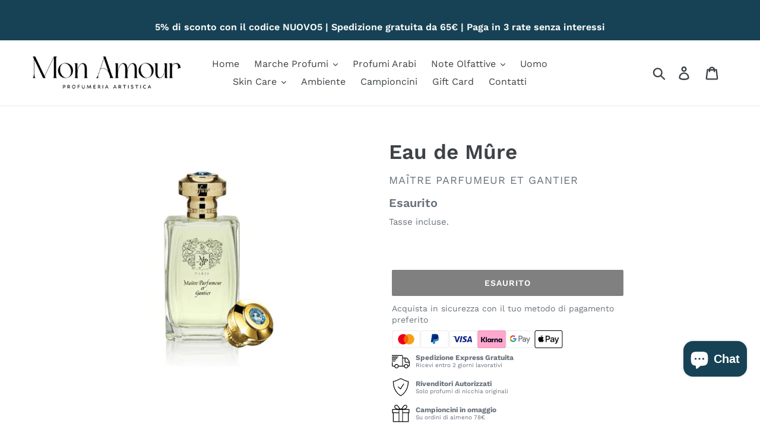

--- FILE ---
content_type: text/html; charset=utf-8
request_url: https://profumeriamonamour.com/products/eau-de-mure
body_size: 67056
content:
<!doctype html>
<html class="no-js" lang="it">
  <head>
    <meta name="p:domain_verify" content="49d7fe2993974c09e2fa859987872f75">
    <meta charset="utf-8">
    <meta http-equiv="X-UA-Compatible" content="IE=edge,chrome=1">
    <meta name="viewport" content="width=device-width,initial-scale=1">
    <meta name="theme-color" content="#000000">
    <link rel="canonical" href="https://profumeriamonamour.com/products/eau-de-mure"><link rel="shortcut icon" href="//profumeriamonamour.com/cdn/shop/files/profumeria_mon_amour_nuovo_favicon_32x32.jpg?v=1709053345" type="image/png"><title>Eau de Mûre Maître Parfumeur Et Gantier - Eau de parfum - 120ml
&ndash; Profumeria Mon Amour</title><meta name="description" content="Eau de Mûre è deliziosa come una passeggiata in un sottobosco dove fuggi il sentiero per raccogliere bacche succose.Una fragranza con deliziose variazioni di mora e ribes, cosparsa di fava Tonka. Rivela una leggera amarezza supportata da un pizzico di sedano.Note di testa: aldeide fruttata, limone, arancia brasiliana, "><!-- /snippets/social-meta-tags.liquid -->




<meta property="og:site_name" content="Profumeria Mon Amour">
<meta property="og:url" content="https://profumeriamonamour.com/products/eau-de-mure">
<meta property="og:title" content="Eau de Mûre">
<meta property="og:type" content="product">
<meta property="og:description" content="Eau de Mûre è deliziosa come una passeggiata in un sottobosco dove fuggi il sentiero per raccogliere bacche succose.Una fragranza con deliziose variazioni di mora e ribes, cosparsa di fava Tonka. Rivela una leggera amarezza supportata da un pizzico di sedano.Note di testa: aldeide fruttata, limone, arancia brasiliana, ">

  <meta property="og:price:amount" content="160,00">
  <meta property="og:price:currency" content="EUR">

<meta property="og:image" content="http://profumeriamonamour.com/cdn/shop/products/eaudemure_1200x1200.png?v=1587588200">
<meta property="og:image:secure_url" content="https://profumeriamonamour.com/cdn/shop/products/eaudemure_1200x1200.png?v=1587588200">


<meta name="twitter:card" content="summary_large_image">
<meta name="twitter:title" content="Eau de Mûre">
<meta name="twitter:description" content="Eau de Mûre è deliziosa come una passeggiata in un sottobosco dove fuggi il sentiero per raccogliere bacche succose.Una fragranza con deliziose variazioni di mora e ribes, cosparsa di fava Tonka. Rivela una leggera amarezza supportata da un pizzico di sedano.Note di testa: aldeide fruttata, limone, arancia brasiliana, ">

    <link
      rel="preload"
      href="//profumeriamonamour.com/cdn/shop/t/28/assets/theme.scss.css?v=20946969655892363441762124874"
      as="style"
      onload="this.onload=null;this.rel='stylesheet'"
    >
    <link href="//profumeriamonamour.com/cdn/shop/t/28/assets/theme.scss.css?v=20946969655892363441762124874" rel="stylesheet" type="text/css" media="all" />

    <script>
      var theme = {
        strings: {
          addToCart: "Aggiungi al carrello",
          soldOut: "Esaurito",
          unavailable: "Non disponibile",
          regularPrice: "Prezzo di listino",
          sale: "In Offerta",
          showMore: "Mostra di Più",
          showLess: "Mostra di meno",
          addressError: "Errore durante la ricerca dell\u0026#39;indirizzo",
          addressNoResults: "La ricerca non ha prodotto alcun risultato per quell’indirizzo",
          addressQueryLimit: "Hai superato il limite di utilizzo dell'API di Google. Considera l’aggiornamento a un \u003ca href=\"https:\/\/developers.google.com\/maps\/premium\/usage-limits\"\u003ePiano Premium\u003c\/a\u003e.",
          authError: "Si è verificato un problema di autenticazione con il tuo account di Google Maps.",
          newWindow: "Apre in una nuova finestra.",
          external: "Apre un sito esterno.",
          newWindowExternal: "Apre un sito esterno in una nuova finestra.",
          quantityMinimumMessage: "La quantità deve essere 1 o più"
        },
        moneyFormat: "€{{amount_with_comma_separator}}"
      }

        document.documentElement.className = document.documentElement.className.replace('no-js', 'js');
    </script><script src="//profumeriamonamour.com/cdn/shop/t/28/assets/lazysizes.js?v=68441465964607740661762111521" async="async"></script>
    <script src="//profumeriamonamour.com/cdn/shop/t/28/assets/vendor.js?v=12001839194546984181762111521" defer="defer"></script>
    <script src="//profumeriamonamour.com/cdn/shop/t/28/assets/theme.js?v=130208521104445502841762111521" defer="defer"></script>

    

    
 









 
<script>window.performance && window.performance.mark && window.performance.mark('shopify.content_for_header.start');</script><meta id="shopify-digital-wallet" name="shopify-digital-wallet" content="/8168538197/digital_wallets/dialog">
<meta name="shopify-checkout-api-token" content="eb16c879000796153c8f029a1a6cdcd5">
<meta id="in-context-paypal-metadata" data-shop-id="8168538197" data-venmo-supported="false" data-environment="production" data-locale="it_IT" data-paypal-v4="true" data-currency="EUR">
<link rel="alternate" type="application/json+oembed" href="https://profumeriamonamour.com/products/eau-de-mure.oembed">
<script async="async" data-src="/checkouts/internal/preloads.js?locale=it-IT"></script>
<link rel="preconnect" href="https://shop.app" crossorigin="anonymous">
<script async="async" data-src="https://shop.app/checkouts/internal/preloads.js?locale=it-IT&shop_id=8168538197" crossorigin="anonymous"></script>
<script id="apple-pay-shop-capabilities" type="application/json">{"shopId":8168538197,"countryCode":"IT","currencyCode":"EUR","merchantCapabilities":["supports3DS"],"merchantId":"gid:\/\/shopify\/Shop\/8168538197","merchantName":"Profumeria Mon Amour","requiredBillingContactFields":["postalAddress","email"],"requiredShippingContactFields":["postalAddress","email"],"shippingType":"shipping","supportedNetworks":["visa","maestro","masterCard"],"total":{"type":"pending","label":"Profumeria Mon Amour","amount":"1.00"},"shopifyPaymentsEnabled":true,"supportsSubscriptions":true}</script>
<script id="shopify-features" type="application/json">{"accessToken":"eb16c879000796153c8f029a1a6cdcd5","betas":["rich-media-storefront-analytics"],"domain":"profumeriamonamour.com","predictiveSearch":true,"shopId":8168538197,"locale":"it"}</script>
<script>var Shopify = Shopify || {};
Shopify.shop = "profumeria-mon-amour.myshopify.com";
Shopify.locale = "it";
Shopify.currency = {"active":"EUR","rate":"1.0"};
Shopify.country = "IT";
Shopify.theme = {"name":"Debut -OPT restore - post vitals + hover+newlabel","id":190452859211,"schema_name":"Debut","schema_version":"11.3.0","theme_store_id":null,"role":"main"};
Shopify.theme.handle = "null";
Shopify.theme.style = {"id":null,"handle":null};
Shopify.cdnHost = "profumeriamonamour.com/cdn";
Shopify.routes = Shopify.routes || {};
Shopify.routes.root = "/";</script>
<script type="module">!function(o){(o.Shopify=o.Shopify||{}).modules=!0}(window);</script>
<script>!function(o){function n(){var o=[];function n(){o.push(Array.prototype.slice.apply(arguments))}return n.q=o,n}var t=o.Shopify=o.Shopify||{};t.loadFeatures=n(),t.autoloadFeatures=n()}(window);</script>
<script>
  window.ShopifyPay = window.ShopifyPay || {};
  window.ShopifyPay.apiHost = "shop.app\/pay";
  window.ShopifyPay.redirectState = null;
</script>
<script id="shop-js-analytics" type="application/json">{"pageType":"product"}</script>
<script defer="defer" async type="module" data-src="//profumeriamonamour.com/cdn/shopifycloud/shop-js/modules/v2/client.init-shop-cart-sync_DQIcCFLZ.it.esm.js"></script>
<script defer="defer" async type="module" data-src="//profumeriamonamour.com/cdn/shopifycloud/shop-js/modules/v2/chunk.common_BYLi5q0m.esm.js"></script>
<script type="module">
  await import("//profumeriamonamour.com/cdn/shopifycloud/shop-js/modules/v2/client.init-shop-cart-sync_DQIcCFLZ.it.esm.js");
await import("//profumeriamonamour.com/cdn/shopifycloud/shop-js/modules/v2/chunk.common_BYLi5q0m.esm.js");

  window.Shopify.SignInWithShop?.initShopCartSync?.({"fedCMEnabled":true,"windoidEnabled":true});

</script>
<script>
  window.Shopify = window.Shopify || {};
  if (!window.Shopify.featureAssets) window.Shopify.featureAssets = {};
  window.Shopify.featureAssets['shop-js'] = {"shop-cart-sync":["modules/v2/client.shop-cart-sync_CZl5mG_u.it.esm.js","modules/v2/chunk.common_BYLi5q0m.esm.js"],"init-fed-cm":["modules/v2/client.init-fed-cm_CBxtZrxg.it.esm.js","modules/v2/chunk.common_BYLi5q0m.esm.js"],"shop-button":["modules/v2/client.shop-button_ByfqkYDY.it.esm.js","modules/v2/chunk.common_BYLi5q0m.esm.js"],"shop-cash-offers":["modules/v2/client.shop-cash-offers_stx9RVL8.it.esm.js","modules/v2/chunk.common_BYLi5q0m.esm.js","modules/v2/chunk.modal_9bWcvmUU.esm.js"],"init-windoid":["modules/v2/client.init-windoid_DqmADOHy.it.esm.js","modules/v2/chunk.common_BYLi5q0m.esm.js"],"init-shop-email-lookup-coordinator":["modules/v2/client.init-shop-email-lookup-coordinator_Po4-2zNR.it.esm.js","modules/v2/chunk.common_BYLi5q0m.esm.js"],"shop-toast-manager":["modules/v2/client.shop-toast-manager_DHXyfGC3.it.esm.js","modules/v2/chunk.common_BYLi5q0m.esm.js"],"shop-login-button":["modules/v2/client.shop-login-button_MJmbO2R1.it.esm.js","modules/v2/chunk.common_BYLi5q0m.esm.js","modules/v2/chunk.modal_9bWcvmUU.esm.js"],"avatar":["modules/v2/client.avatar_BTnouDA3.it.esm.js"],"pay-button":["modules/v2/client.pay-button_rrOf3zEi.it.esm.js","modules/v2/chunk.common_BYLi5q0m.esm.js"],"init-shop-cart-sync":["modules/v2/client.init-shop-cart-sync_DQIcCFLZ.it.esm.js","modules/v2/chunk.common_BYLi5q0m.esm.js"],"init-customer-accounts":["modules/v2/client.init-customer-accounts_C1klJByh.it.esm.js","modules/v2/client.shop-login-button_MJmbO2R1.it.esm.js","modules/v2/chunk.common_BYLi5q0m.esm.js","modules/v2/chunk.modal_9bWcvmUU.esm.js"],"init-shop-for-new-customer-accounts":["modules/v2/client.init-shop-for-new-customer-accounts_oBwlSv5e.it.esm.js","modules/v2/client.shop-login-button_MJmbO2R1.it.esm.js","modules/v2/chunk.common_BYLi5q0m.esm.js","modules/v2/chunk.modal_9bWcvmUU.esm.js"],"init-customer-accounts-sign-up":["modules/v2/client.init-customer-accounts-sign-up_CSjFWgfV.it.esm.js","modules/v2/client.shop-login-button_MJmbO2R1.it.esm.js","modules/v2/chunk.common_BYLi5q0m.esm.js","modules/v2/chunk.modal_9bWcvmUU.esm.js"],"checkout-modal":["modules/v2/client.checkout-modal_DfvW2q5x.it.esm.js","modules/v2/chunk.common_BYLi5q0m.esm.js","modules/v2/chunk.modal_9bWcvmUU.esm.js"],"shop-follow-button":["modules/v2/client.shop-follow-button_BvgASt9f.it.esm.js","modules/v2/chunk.common_BYLi5q0m.esm.js","modules/v2/chunk.modal_9bWcvmUU.esm.js"],"lead-capture":["modules/v2/client.lead-capture_BPF3QT4q.it.esm.js","modules/v2/chunk.common_BYLi5q0m.esm.js","modules/v2/chunk.modal_9bWcvmUU.esm.js"],"shop-login":["modules/v2/client.shop-login_5L2eCxM9.it.esm.js","modules/v2/chunk.common_BYLi5q0m.esm.js","modules/v2/chunk.modal_9bWcvmUU.esm.js"],"payment-terms":["modules/v2/client.payment-terms_p4_Vxuou.it.esm.js","modules/v2/chunk.common_BYLi5q0m.esm.js","modules/v2/chunk.modal_9bWcvmUU.esm.js"]};
</script>
<script>(function() {
  var isLoaded = false;
  function asyncLoad() {
    if (isLoaded) return;
    isLoaded = true;
    var urls = ["\/\/cdn.shopify.com\/proxy\/37e4d109e68024677d116bc2d701a9d704885b2df11539516cbb7a470dd450d0\/api.goaffpro.com\/loader.js?shop=profumeria-mon-amour.myshopify.com\u0026sp-cache-control=cHVibGljLCBtYXgtYWdlPTkwMA","https:\/\/cloudsearch-1f874.kxcdn.com\/shopify.js?shop=profumeria-mon-amour.myshopify.com","https:\/\/ecommplugins-scripts.trustpilot.com\/v2.1\/js\/header.min.js?settings=eyJrZXkiOiJSMzBzN3V4OUhkYjl4Y0piIiwicyI6InNrdSJ9\u0026v=2.5\u0026shop=profumeria-mon-amour.myshopify.com","https:\/\/ecommplugins-trustboxsettings.trustpilot.com\/profumeria-mon-amour.myshopify.com.js?settings=1727786554469\u0026shop=profumeria-mon-amour.myshopify.com","https:\/\/chimpstatic.com\/mcjs-connected\/js\/users\/89b5e97bf22ebea78785e4c22\/e4df0485cbf45d22d59f15acc.js?shop=profumeria-mon-amour.myshopify.com","https:\/\/static.klaviyo.com\/onsite\/js\/MjNw4s\/klaviyo.js?company_id=MjNw4s\u0026shop=profumeria-mon-amour.myshopify.com","https:\/\/fbt.kaktusapp.com\/storage\/js\/kaktus_fbt-profumeria-mon-amour.myshopify.com.js?ver=46\u0026shop=profumeria-mon-amour.myshopify.com","https:\/\/s3.eu-west-1.amazonaws.com\/production-klarna-il-shopify-osm\/0b7fe7c4a98ef8166eeafee767bc667686567a25\/profumeria-mon-amour.myshopify.com-1762297088014.js?shop=profumeria-mon-amour.myshopify.com"];
    for (var i = 0; i < urls.length; i++) {
      var s = document.createElement('script');
      s.type = 'text/javascript';
      s.async = true;
      s.src = urls[i];
      var x = document.getElementsByTagName('script')[0];
      x.parentNode.insertBefore(s, x);
    }
  };
  document.addEventListener('StartAsyncLoading',function(event){asyncLoad();});if(window.attachEvent) {
    window.attachEvent('onload', function(){});
  } else {
    window.addEventListener('load', function(){}, false);
  }
})();</script>
<script id="__st">var __st={"a":8168538197,"offset":3600,"reqid":"0e61dacb-4c06-4cdf-b72f-286b542382e1-1768504088","pageurl":"profumeriamonamour.com\/products\/eau-de-mure","u":"c9a89c92b1cd","p":"product","rtyp":"product","rid":4607178801237};</script>
<script>window.ShopifyPaypalV4VisibilityTracking = true;</script>
<script id="captcha-bootstrap">!function(){'use strict';const t='contact',e='account',n='new_comment',o=[[t,t],['blogs',n],['comments',n],[t,'customer']],c=[[e,'customer_login'],[e,'guest_login'],[e,'recover_customer_password'],[e,'create_customer']],r=t=>t.map((([t,e])=>`form[action*='/${t}']:not([data-nocaptcha='true']) input[name='form_type'][value='${e}']`)).join(','),a=t=>()=>t?[...document.querySelectorAll(t)].map((t=>t.form)):[];function s(){const t=[...o],e=r(t);return a(e)}const i='password',u='form_key',d=['recaptcha-v3-token','g-recaptcha-response','h-captcha-response',i],f=()=>{try{return window.sessionStorage}catch{return}},m='__shopify_v',_=t=>t.elements[u];function p(t,e,n=!1){try{const o=window.sessionStorage,c=JSON.parse(o.getItem(e)),{data:r}=function(t){const{data:e,action:n}=t;return t[m]||n?{data:e,action:n}:{data:t,action:n}}(c);for(const[e,n]of Object.entries(r))t.elements[e]&&(t.elements[e].value=n);n&&o.removeItem(e)}catch(o){console.error('form repopulation failed',{error:o})}}const l='form_type',E='cptcha';function T(t){t.dataset[E]=!0}const w=window,h=w.document,L='Shopify',v='ce_forms',y='captcha';let A=!1;((t,e)=>{const n=(g='f06e6c50-85a8-45c8-87d0-21a2b65856fe',I='https://cdn.shopify.com/shopifycloud/storefront-forms-hcaptcha/ce_storefront_forms_captcha_hcaptcha.v1.5.2.iife.js',D={infoText:'Protetto da hCaptcha',privacyText:'Privacy',termsText:'Termini'},(t,e,n)=>{const o=w[L][v],c=o.bindForm;if(c)return c(t,g,e,D).then(n);var r;o.q.push([[t,g,e,D],n]),r=I,A||(h.body.append(Object.assign(h.createElement('script'),{id:'captcha-provider',async:!0,src:r})),A=!0)});var g,I,D;w[L]=w[L]||{},w[L][v]=w[L][v]||{},w[L][v].q=[],w[L][y]=w[L][y]||{},w[L][y].protect=function(t,e){n(t,void 0,e),T(t)},Object.freeze(w[L][y]),function(t,e,n,w,h,L){const[v,y,A,g]=function(t,e,n){const i=e?o:[],u=t?c:[],d=[...i,...u],f=r(d),m=r(i),_=r(d.filter((([t,e])=>n.includes(e))));return[a(f),a(m),a(_),s()]}(w,h,L),I=t=>{const e=t.target;return e instanceof HTMLFormElement?e:e&&e.form},D=t=>v().includes(t);t.addEventListener('submit',(t=>{const e=I(t);if(!e)return;const n=D(e)&&!e.dataset.hcaptchaBound&&!e.dataset.recaptchaBound,o=_(e),c=g().includes(e)&&(!o||!o.value);(n||c)&&t.preventDefault(),c&&!n&&(function(t){try{if(!f())return;!function(t){const e=f();if(!e)return;const n=_(t);if(!n)return;const o=n.value;o&&e.removeItem(o)}(t);const e=Array.from(Array(32),(()=>Math.random().toString(36)[2])).join('');!function(t,e){_(t)||t.append(Object.assign(document.createElement('input'),{type:'hidden',name:u})),t.elements[u].value=e}(t,e),function(t,e){const n=f();if(!n)return;const o=[...t.querySelectorAll(`input[type='${i}']`)].map((({name:t})=>t)),c=[...d,...o],r={};for(const[a,s]of new FormData(t).entries())c.includes(a)||(r[a]=s);n.setItem(e,JSON.stringify({[m]:1,action:t.action,data:r}))}(t,e)}catch(e){console.error('failed to persist form',e)}}(e),e.submit())}));const S=(t,e)=>{t&&!t.dataset[E]&&(n(t,e.some((e=>e===t))),T(t))};for(const o of['focusin','change'])t.addEventListener(o,(t=>{const e=I(t);D(e)&&S(e,y())}));const B=e.get('form_key'),M=e.get(l),P=B&&M;t.addEventListener('DOMContentLoaded',(()=>{const t=y();if(P)for(const e of t)e.elements[l].value===M&&p(e,B);[...new Set([...A(),...v().filter((t=>'true'===t.dataset.shopifyCaptcha))])].forEach((e=>S(e,t)))}))}(h,new URLSearchParams(w.location.search),n,t,e,['guest_login'])})(!0,!0)}();</script>
<script integrity="sha256-4kQ18oKyAcykRKYeNunJcIwy7WH5gtpwJnB7kiuLZ1E=" data-source-attribution="shopify.loadfeatures" defer="defer" data-src="//profumeriamonamour.com/cdn/shopifycloud/storefront/assets/storefront/load_feature-a0a9edcb.js" crossorigin="anonymous"></script>
<script crossorigin="anonymous" defer="defer" data-src="//profumeriamonamour.com/cdn/shopifycloud/storefront/assets/shopify_pay/storefront-65b4c6d7.js?v=20250812"></script>
<script data-source-attribution="shopify.dynamic_checkout.dynamic.init">var Shopify=Shopify||{};Shopify.PaymentButton=Shopify.PaymentButton||{isStorefrontPortableWallets:!0,init:function(){window.Shopify.PaymentButton.init=function(){};var t=document.createElement("script");t.data-src="https://profumeriamonamour.com/cdn/shopifycloud/portable-wallets/latest/portable-wallets.it.js",t.type="module",document.head.appendChild(t)}};
</script>
<script data-source-attribution="shopify.dynamic_checkout.buyer_consent">
  function portableWalletsHideBuyerConsent(e){var t=document.getElementById("shopify-buyer-consent"),n=document.getElementById("shopify-subscription-policy-button");t&&n&&(t.classList.add("hidden"),t.setAttribute("aria-hidden","true"),n.removeEventListener("click",e))}function portableWalletsShowBuyerConsent(e){var t=document.getElementById("shopify-buyer-consent"),n=document.getElementById("shopify-subscription-policy-button");t&&n&&(t.classList.remove("hidden"),t.removeAttribute("aria-hidden"),n.addEventListener("click",e))}window.Shopify?.PaymentButton&&(window.Shopify.PaymentButton.hideBuyerConsent=portableWalletsHideBuyerConsent,window.Shopify.PaymentButton.showBuyerConsent=portableWalletsShowBuyerConsent);
</script>
<script data-source-attribution="shopify.dynamic_checkout.cart.bootstrap">document.addEventListener("DOMContentLoaded",(function(){function t(){return document.querySelector("shopify-accelerated-checkout-cart, shopify-accelerated-checkout")}if(t())Shopify.PaymentButton.init();else{new MutationObserver((function(e,n){t()&&(Shopify.PaymentButton.init(),n.disconnect())})).observe(document.body,{childList:!0,subtree:!0})}}));
</script>
<link id="shopify-accelerated-checkout-styles" rel="stylesheet" media="screen" href="https://profumeriamonamour.com/cdn/shopifycloud/portable-wallets/latest/accelerated-checkout-backwards-compat.css" crossorigin="anonymous">
<style id="shopify-accelerated-checkout-cart">
        #shopify-buyer-consent {
  margin-top: 1em;
  display: inline-block;
  width: 100%;
}

#shopify-buyer-consent.hidden {
  display: none;
}

#shopify-subscription-policy-button {
  background: none;
  border: none;
  padding: 0;
  text-decoration: underline;
  font-size: inherit;
  cursor: pointer;
}

#shopify-subscription-policy-button::before {
  box-shadow: none;
}

      </style>

<script>window.performance && window.performance.mark && window.performance.mark('shopify.content_for_header.end');</script>

    	
<!-- Google Tag Manager -->
<script>
dataLayer.push({
  'event':'gtm4wp.orderCompleted',
  'ecommerce': {
    'purchase': {
      'actionField': {
        'id': '',                         
        'affiliation': '',
        'revenue': '',                   
        'tax':'32.00',
        'shipping': '',
        
      },
      'products': [{                           
        'name': 'Loukoum',     // Name or ID is required.
        'id': '',
        'price': '160.00',
        'brand': 'Google',
        'category': 'Apparel',
        'variant': 'Gray',
        'quantity': 1,
        'coupon': ''                        
       }]
    }
  }
});
</script>
<!-- Global site tag (gtag.js) - Google Ads: 1003181600 -->
<script async data-src="https://www.googletagmanager.com/gtag/js?id=AW-1003181600"></script>
<script>
  window.dataLayer = window.dataLayer || [];
  function gtag(){dataLayer.push(arguments);}
  gtag('js', new Date());

  gtag('config', 'AW-1003181600');
</script>
    <link rel="stylesheet" data-href="//profumeriamonamour.com/cdn/shop/t/28/assets/sca-pp.css?v=26248894406678077071762111521">
 <script>
  
  SCAPPShop = {};
    
  </script>
<script src="//profumeriamonamour.com/cdn/shop/t/28/assets/sca-pp-initial.js?v=44055980046105472121762111521" type="text/javascript"></script>
  
    
      <link rel="amphtml" href="//profumeriamonamour.com/apps/fireamp/products/eau-de-mure">
    
    
    
    
    <link rel="stylesheet" data-href="//profumeriamonamour.com/cdn/shop/t/28/assets/swatchify.css?v=142540874964609409091762111521">
<link rel="stylesheet" data-href="//profumeriamonamour.com/cdn/shop/t/28/assets/swatchify-custom.scss.css?v=179326013009104417611762111521">
<script>!function(){window.SellerPanda=window.SellerPanda||{};var p=null,d=null,h={shopId:"profumeria-mon-amour",shopUrl:"https://profumeriamonamour.com",appClass:{prodCont:"swatchify-cont",prodContId:"swatchify-cont-",collCont:"swatchify-coll-cont",collContId:"swatchify-coll-cont-",optionCont:"ps-option",defaultCont:"ps-default",headerCont:"ps-header",swatchCont:"ps-swatch",selectedSwatch:"ps-selected",collSwatchCont:"ps-coll-swatch",haveMoreCont:"ps-have-more",loadingImage:"ps-loading-image",collHorClass:"ps-hor-scroll",collHorCont:"ps-hor-cont",collArrowLeft:"ps-arrow-left",collArrowRight:"ps-arrow-right",horDisableRight:"ps-hor-dis-right",horDisableLeft:"ps-hor-dis-left"},elDataNames:{contIndex:"data-ps-cont-index",available:"data-ps-available",assign:"data-assign",optionIndex:"data-option-index",optionName:"data-option-name",totalOptions:"data-ps-options-num",swatchName:"data-swatch-name",collUrl:"data-coll-url",collImg:"data-coll-img",collProductUrl:"data-product-url"},selectorsList:["inline-field-wrapper","radio-wrapper","select-wrapper","selector-wrapper","product-form__item","single-option-selector","gf_variants-wrapper","variant-wrapper","option","form-field-select-wrapper","product-single__variants","single-option-selector-product-template","radios--root","disclosure--root","product-form-option","hideDropdown","ProductForm__Option","product-form__select","option-selector"],swatchesList:["tawcvs-swatches","swatch","swatches--color","js-product-single-swatch"],collSwatchesClasses:["collection_swatches","col-swatch"],features:{selectedSwatch:!1,linkedOptions:!1,linkedOptionsEnableClick:!1,collRedirect:0,switchImage:!1,switchImageEvent:"click",switchShowLoading:!1,horScroll:!1}};function i(e){e.style.setProperty("display","none","important")}function n(e){e.style.setProperty("display","")}function a(e){h.features.linkedOptionsEnableClick?e.style.cursor="pointer":e.style.cursor="default"}function l(e){e.parentNode.removeChild(e)}function m(e,t){var s;document.createEvent?((s=document.createEvent("HTMLEvents")).initEvent(t,!1,!0),e.dispatchEvent(s)):((s=document.createEventObject()).eventType=t,e.fireEvent("on"+s.eventType,s))}function f(){return!!window.jQuery&&window.jQuery}function o(e,t){if(e.selectors[t]){var s=f();if("select"===e.type)return s?s(e.selectors[t]).val():e.selectors[t].value;if("fieldset"===e.type){var l="";if(s)s(e.selectors[t]).find("input").each(function(){if(s(this).is(":checked"))return l=s(this).val(),!1});else for(var a=e.selectors[t].querySelector("input"),n=0;n<a.length;n++)if(a[n].checked)return l=a[n].value,!1;return l}}}function r(e,t,s){if("select"===e.type){var l=s.value;e.selectedSwatches[t]=l,g(e)}else if("fieldset"===e.type||"fieldsetData"===e.type){for(var a=s.getElementsByTagName("INPUT"),n=0;n<a.length;n++)if(a[n].checked){e.selectedSwatches[t]=a[n].value;break}g(e)}}function g(e){if(1===parseInt(e.totalOptions)&&e.options[0])for(var t=0;t<e.options[0].swatches.length;t++)e.availableSwatches[e.options[0].swatches[t].swatchName]?(e.options[0].swatches[t].element.className=e.options[0].swatches[t].element.className.replace(" "+h.features.linkedOptions,""),e.options[0].swatches[t].element.style.cursor="pointer"):(e.options[0].swatches[t].element.className=e.options[0].swatches[t].element.className+" "+h.features.linkedOptions,a(e.options[0].swatches[t].element));else if(0<parseInt(e.totalOptions)&&parseInt(e.totalOptions)<=3)for(t=0;t<e.options.length;t++)if(0===t)e.options[0]||(e.selectedSwatches[0]=o(e,0));else if(1===t)if(e.options[1]){for(var s=0;s<e.options[1].swatches.length;s++)e.availableSwatches[e.selectedSwatches[0]]?e.availableSwatches[e.selectedSwatches[0]][e.options[1].swatches[s].swatchName]||-1!==e.options[1].swatches[s].element.className.indexOf(h.features.linkedOptions)?e.availableSwatches[e.selectedSwatches[0]][e.options[1].swatches[s].swatchName]&&(e.options[1].swatches[s].element.className=e.options[1].swatches[s].element.className.replace(" "+h.features.linkedOptions,""),e.options[1].swatches[s].element.style.cursor="pointer"):(e.options[1].swatches[s].element.className=e.options[1].swatches[s].element.className+" "+h.features.linkedOptions,a(e.options[1].swatches[s].element)):-1===e.options[1].swatches[s].element.className.indexOf(h.features.linkedOptions)&&(e.options[1].swatches[s].element.className=e.options[1].swatches[s].element.className+" "+h.features.linkedOptions,a(e.options[1].swatches[s].element));(("ps-cross"===h.features.linkedOptions||"ps-fade"===h.features.linkedOptions)&&!h.features.linkedOptionsEnableClick||"ps-hide"===h.features.linkedOptions)&&0<e.options[1].element.getElementsByClassName(h.features.linkedOptions+" "+h.appClass.selectedSwatch).length&&(l=e.options[1].element.querySelector("."+h.appClass.swatchCont+":not(."+h.features.linkedOptions+")"))&&m(l,"click")}else e.selectedSwatches[1]=o(e,1);else if(2===t)if(e.options[2]){if(!e.availableSwatches[e.selectedSwatches[0]][e.selectedSwatches[1]])return;for(var l,s=0;s<e.options[2].swatches.length;s++)e.availableSwatches[e.selectedSwatches[0]][e.selectedSwatches[1]][e.options[2].swatches[s].swatchName]||-1!==e.options[2].swatches[s].element.className.indexOf(h.features.linkedOptions)?e.availableSwatches[e.selectedSwatches[0]][e.selectedSwatches[1]][e.options[2].swatches[s].swatchName]&&(e.options[2].swatches[s].element.className=e.options[2].swatches[s].element.className.replace(" "+h.features.linkedOptions,""),e.options[2].swatches[s].element.style.cursor="pointer"):(e.options[2].swatches[s].element.className=e.options[2].swatches[s].element.className+" "+h.features.linkedOptions,a(e.options[2].swatches[s].element));(("ps-cross"===h.features.linkedOptions||"ps-fade"===h.features.linkedOptions)&&!h.features.linkedOptionsEnableClick||"ps-hide"===h.features.linkedOptions)&&0<e.options[2].element.getElementsByClassName(h.features.linkedOptions+" "+h.appClass.selectedSwatch).length&&(l=e.options[2].element.querySelector("."+h.appClass.swatchCont+":not(."+h.features.linkedOptions+")"))&&m(l,"click")}else e.selectedSwatches[2]=o(e,2)}function c(e,t){var s,l,a,n,o,r;h.features.switchImage&&e.imgEl&&t.img&&t.img!==e.imgEl.getAttribute("src")&&(s=e.imgEl.getAttribute("data-src"),l=e.imgEl.getAttribute("data-srcset"),s||l?(t.dataSrcSet||(t.dataSrcSet=(a=t.img,n=a.split("_2048x2048"),o=n[0],r=n[1],o+"_2048x"+r+" 2048w, "+o+"_1600x"+r+" 1600w, "+o+"_1200x"+r+" 1200w, "+o+"_1000x"+r+" 1000w, "+o+"_800x"+r+" 800w, "+o+"_600x"+r+" 600w, "+o+"_400x"+r+" 400w")),e.imgEl.setAttribute("data-srcset",t.dataSrcSet),e.imgEl.setAttribute("data-src",t.img),h.features.switchShowLoading&&(e.loadingEl.style.display="block"),e.imgEl.className=e.imgEl.className.replace("lazyloaded"," lazyload")):e.imgEl.setAttribute("src",t.img))}function u(e,t){c(e,t)}function w(e,t){var s,l=-1!==t.element.className.indexOf(h.appClass.selectedSwatch);t.url&&(1===h.features.collRedirect||2===h.features.collRedirect&&l)?window.location.href=t.url:(h.features.switchImage&&"click"===h.features.switchImageEvent&&c(e,t),l||((s=e.element.getElementsByClassName(h.appClass.selectedSwatch)[0])&&(s.className=s.className.replace(" "+h.appClass.selectedSwatch,"")),t.element.className=t.element.className+" "+h.appClass.selectedSwatch))}function N(e,t,s,l){var a,n,o,r,i,c=e.options[l].element.getElementsByClassName(h.appClass.selectedSwatch)[0];c===t||-1!==t.className.indexOf(h.features.linkedOptions)&&!h.features.linkedOptionsEnableClick||(a=f(),c.className=c.className.replace(" "+h.appClass.selectedSwatch,""),t.className=t.className+" "+h.appClass.selectedSwatch,e.selectedSwatches[l]=s,"select"===e.type?a?a(e.selectors[l]).val(s).trigger("change"):(e.selectors[l].value=s,m(e.selectors[l],"change")):"fieldset"===e.type?(n=(n=s.replace(/'/g,"\\'")).replace(/"/g,'\\"'),a?((o=a(e.selectors[l]).find("input[value='"+n+"']").first()).siblings("label").trigger("click"),o.trigger("click")):(r=(o=e.selectors[l].querySelector("input[value='"+n+"']")).parentNode.getElementsByTagName("LABEL")[0],m(o,"click"),m(r,"click"))):"fieldsetData"===e.type&&(n=(n=s.replace(/'/g,"\\'")).replace(/"/g,'\\"'),a?((o=a(e.selectors[l]).find("[data-value='"+n+"']").first()).siblings("label").trigger("click"),o.trigger("click")):(r=(o=e.selectors[l].querySelector("[data-value='"+n+"']")).parentNode.getElementsByTagName("LABEL")[0],m(o,"click"),m(r,"click"))),h.features.selectedSwatch&&(a?1===(i=a(e.options[l].element).find("."+h.appClass.headerCont+" span")).length&&i.text(s):1===(i=e.options[l].element.getElementsByClassName(h.appClass.headerCont)[0].getElementsByTagName("SPAN")).length&&(i.innerHTML=s)),h.features.linkedOptions&&g(e))}function v(e){return e=(e=(e=(e=(e=(e=(e=(e=(e=(e=(e=(e=(e=(e=(e=(e=(e=(e=(e=(e=(e=(e=(e=(e=(e=e.replace(/é/g,"e")).replace(/\(/g,"1")).replace(/\)/g,"2")).replace(/\\/g,"3")).replace(/\+/g,"4")).replace(/#/g,"5")).replace(/\./g,"6")).replace(/\//g,"7")).replace(/\*/g,"8")).replace(/&/g,"9")).replace(/!/g,"10")).replace(/@/g,"11")).replace(/%/g,"12")).replace(/\|/g,"13")).replace(/\^/g,"14")).replace(/\$/g,"15")).replace(/\?/g,"16")).replace(/\\/g,"17")).replace(/,/g,"18")).replace(/×/g,"19")).replace(/"/g,"20")).replace(/'/g,"21")).replace(/(\s+\-)|(\s+\/)|(\/\s+)|(\))|(\()/g,"-")).replace(/\s+/g,"-")).replace(/-{2,}/g,"-")}function C(e,t,s,l){var a,n="https://swatchify-static.sellerpanda.com/"+h.shopId;if(p&&p[s]&&(a=p[s][l]),h.js&&d&&d[e]&&d[e][s]&&d[e][s][l]&&(a=d[e][s][l],n=n+"/specificSwatches/"+e),a){var o="",r=v(s),i=v(l);if(isNaN(a)){var c=a.split("#");if(-1!=="ctdvqwe".indexOf(c[0]))switch(c[0]){case"t":o='<svg width="100%" height="100%" viewBox="0 0 10 10"><path d="M0,0H10V5H0" fill="#'+c[1]+'"/><path d="M0,5H10V10H0" fill="#'+c[2]+'"/></svg>';break;case"d":o='<svg width="100%" height="100%" viewBox="0 0 10 10"><path d="M0,-1V10H10" fill="#'+c[1]+'"/><path d="M0,0H10V10" fill="#'+c[2]+'"/></svg>';break;case"v":o='<svg width="100%" height="100%" viewBox="0 0 10 10"><path d="M0,0H5V10H0" fill="#'+c[1]+'"/><path d="M5,0H10V10H5" fill="#'+c[2]+'"/></svg>';break;case"q":o='<svg width="100%" height="100%" viewBox="0 0 10 10"><path d="M0,0H4V10H0" fill="#'+c[1]+'"/><path d="M3,0H8V10H3" fill="#'+c[2]+'"/><path d="M7,0H10V10H7" fill="#'+c[3]+'"/></svg>';break;case"w":o='<svg width="100%" height="100%" viewBox="0 0 10 10"><path d="M0,0H10V10H0" fill="#'+c[1]+'"/><path d="M0,10V0H5V5" fill="#'+c[2]+'"/><path d="M10,10V0H5V5" fill="#'+c[3]+'"/></svg>';break;case"e":o='<svg width="100%" height="100%" viewBox="0 0 10 10"> <path d="M0,0H5V5H0" fill="#'+c[1]+'"/><path d="M5,0H10V5H5" fill="#'+c[2]+'"/><path d="M0,5H5V10H0" fill="#'+c[3]+'"/><path d="M5,5H10V10H5" fill="#'+c[4]+'"/></svg>';break;default:o='<svg width="100%" height="100%"><rect width="100%" height="100%" fill="#'+c[1]+'"/></svg>'}}else o='<img src="'+n+"/"+r+"/"+i+".png?v="+a+'"/>';if(!t)return o;t.children[0].innerHTML=o}}function S(e){for(var t=e.element.getElementsByClassName(h.appClass.optionCont),s=0;s<t.length;s++){var l=t[s].getAttribute(h.elDataNames.optionIndex),a=t[s].getAttribute(h.elDataNames.optionName),n=-1!==t[s].className.indexOf(h.appClass.defaultCont),a=a.replace("|ps0|","'").replace("|ps1|",'"'),o=function(e,t,s,l,a){for(var n=[],o=t.getElementsByClassName(h.appClass.swatchCont),r=0;r<o.length;r++){var i=(i=o[r].getAttribute(h.elDataNames.swatchName)).replace("|ps0|","'").replace("|ps1|",'"');-1!==o[r].className.indexOf(h.appClass.selectedSwatch)&&(e.selectedSwatches[s]=i),p&&!a&&C(e.productId,o[r],l,i),n.push({element:o[r],swatchName:i}),o[r].addEventListener("click",N.bind(null,e,o[r],i,s),!1)}return n}(e,t[s],l,a,n);e.options[l]={element:t[s],swatches:o,optionName:a,isDefault:n}}}function E(e,t){var s,l=[];if(clearTimeout(e.selectorTimeOut),e.selectorTimeOut=null,0!==t.length){if(1===t.length)e.selector=t[0],l=e.formEl.getElementsByClassName(t[0]);else for(var a=0;a<t.length;a++)if((l=e.formEl.getElementsByClassName(t[a])).length===parseInt(e.totalOptions)&&-1===l[0].className.indexOf("quantity")){e.selector=t[a];break}if(l.length<=0)return s="Couldn't find selector HTML",console.error("Swatchify: "+s),window.SellerPanda.Swatchify.errors.push(s),void y(e);if(e.selectorsConts=l,e.hiddenSelectors)for(a=0;a<e.hiddenSelectors.length;a++)n(e.hiddenSelectors[a]);e.hiddenSelectors=[],function(e){var t=h.selectorsList.indexOf(e.selector),s=!1;if(e.selector&&-1!==t){for(var l=0;l<h.swatchesList.length&&!((s=e.formEl.getElementsByClassName(h.swatchesList[l]))&&0<s.length);l++);for(var a=0;a<e.options.length;a++){e.hiddenSelectors[a];var n,o,r=e.selectorsConts[a];e.options[a]&&(s&&s[a]&&(i(s[a]),e.hiddenSelectors.push(s[a])),3==t?r&&-1===r.className.indexOf("product-qty")&&-1===r.className.indexOf("quantity")&&(-1<r.className.indexOf("materialize")&&(i(r.parentNode.parentNode),e.hiddenSelectors.push(r.parentNode.parentNode)),i(r),e.hiddenSelectors.push(r)):4==t?r&&-1===r.className.indexOf("product-form__item--submit")&&(i(r),e.hiddenSelectors.push(r)):10==t?r&&(n=e.formEl.getElementsByClassName(h.selectorsList[0]),o=e.formEl.getElementsByClassName("label"),0<n.length&&n[a]&&(i(n[a].parentNode.parentNode),e.hiddenSelectors.push(r.parentNode.parentNode)),0<o.length&&o[a]&&(i(o[a].parentNode),i(r.parentNode.parentNode),e.hiddenSelectors.push(o[a].parentNode),e.hiddenSelectors.push(r.parentNode.parentNode))):(i(r),e.hiddenSelectors.push(r)),2==t?(-1<r.className.indexOf("materialize")&&(i(r.parentNode.parentNode),e.hiddenSelectors.push(r.parentNode.parentNode)),-1!==r.className.indexOf("product-options")&&(i(r.parentNode.parentNode),e.hiddenSelectors.push(r.parentNode.parentNode))):3==t?(e.selectorsConts.length<=1&&-1!==r.parentNode.className.indexOf("select")||-1!==r.parentNode.className.indexOf("inline-option"))&&(i(r.parentNode),e.hiddenSelectors.push(r.parentNode)):5==t?(-1!==r.parentNode.className.indexOf("styled-select")&&(i(r.parentNode),e.hiddenSelectors.push(r.parentNode)),-1!==r.parentNode.parentNode.className.indexOf("form__control")?(i(r.parentNode.parentNode),e.hiddenSelectors.push(r.parentNode.parentNode)):-1!==r.parentNode.parentNode.parentNode.className.indexOf("form__control")&&(i(r.parentNode.parentNode.parentNode),e.hiddenSelectors.push(r.parentNode.parentNode.parentNode))):9==t?-1!==r.parentNode.className.indexOf("variant-group")&&(i(r.parentNode),e.hiddenSelectors.push(r.parentNode)):18==t&&-1!==r.parentNode.className.indexOf("item")&&(i(r.parentNode),e.hiddenSelectors.push(r.parentNode)))}}}(e),function(e){if(e.selectors=[],"SELECT"===e.selectorsConts[0].tagName)e.type="select",e.selectors=e.selectorsConts;else if("FIELDSET"===e.selectorsConts[0].tagName)e.type="fieldset",e.selectors=e.selectorsConts;else if(0<e.selectorsConts[0].getElementsByTagName("SELECT").length){e.type="select";for(var t=0;t<e.selectorsConts.length;t++){var s=e.selectorsConts[t].getElementsByTagName("SELECT")[0];e.selectors.push(s)}}else if(0<e.selectorsConts[0].getElementsByTagName("FIELDSET").length){e.type="fieldset";for(t=0;t<e.selectorsConts.length;t++){s=e.selectorsConts[t].getElementsByTagName("FIELDSET")[0];e.selectors.push(s)}}else if(0<e.selectorsConts[0].getElementsByClassName("single-option-radio").length){e.type="fieldset";for(t=0;t<e.selectorsConts.length;t++){s=e.selectorsConts[t].getElementsByClassName("single-option-radio")[0];e.selectors.push(s)}}else if(-1!==e.selectorsConts[0].className.indexOf("radios--root"))e.type="fieldset",e.selectors=e.selectorsConts;else if(-1!==e.selectorsConts[0].className.indexOf("disclosure--root")){e.type="fieldsetData";for(t=0;t<e.selectorsConts.length;t++){s=e.selectorsConts[t].getElementsByClassName("disclosure--form")[0];e.selectors.push(s)}}else if(0<e.selectorsConts[0].getElementsByTagName("UL").length){e.type="fieldset";for(t=0;t<e.selectorsConts.length;t++){s=e.selectorsConts[t].getElementsByTagName("UL")[0];e.selectors.push(s)}}}(e),h.features.linkedOptions&&(g(e),function(e){if(0<e.selectors.length){for(var t=0;t<e.options.length;t++)e.selectors[t]&&!e.options[t]&&("select"===e.type?(e.selectorEventsSet&&e.selectors[t].removeEventListener("change",r),e.selectors[t].addEventListener("change",r.bind(null,e,t,e.selectors[t]))):"fieldset"===e.tpye&&(e.selectorEventsSet&&e.selectors[t].removeEventListener("click",r),e.selectors[t].addEventListener("click",r.bind(null,e,t))));e.selectorEventsSet=!0}}(e)),""===e.type||""===e.selector||0===e.selectors.length?y(e):n(e.element)}}function y(e){if(i(e.element),e.hiddenSelectors&&0<e.hiddenSelectors.length)for(var t=0;t<e.hiddenSelectors.length;t++)n(e.hiddenSelectors[t]);e.hiddenSwatches&&n(e.hiddenSwatches)}function b(e){if(this.v=!1,e&&l(e),this.prodConts&&0<this.prodConts.length)for(var t=0;t<this.prodConts.length;t++){l(this.prodConts[t].element);for(var s=0;s<this.prodConts[t].hiddenSelectors.length;s++)n(this.prodConts[t].hiddenSelectors[s])}}function O(e){var t,s,l,a,n,o,r,i,c,p;e.element&&e.swatches[0]&&(t=e.hor.horElement,s=e.element.offsetWidth,a=(l=e.swatches[0].element.getBoundingClientRect()).right-l.left+4,n=l.bottom-l.top,o=e.swatches.length*a,r=e.hor.leftArrow,i=e.hor.rightArrow,o<=s-5?(e.element.className=e.element.className.replace(" "+h.appClass.collHorClass,""),t.style.width="auto",e.element.style.height="auto"):((c=t.style.left.replace("px",""))<(p=s-56-o)?t.style.left=p+"px":0==c&&-1===e.element.className.indexOf(h.appClass.horDisableLeft)&&(e.element.className=e.element.className+" "+h.appClass.horDisableLeft),-1===e.element.className.indexOf(h.appClass.collHorClass)&&(e.element.className=e.element.className+" "+h.appClass.collHorClass),o=56+o,t.style.width=o+"px",e.element.style.height=6+n+"px",e.hor.attachedEvents&&(r.removeEventListener("click",e.hor.attachedEvents.leftArrow),i.removeEventListener("click",e.hor.attachedEvents.rightArrow)),e.hor.attachedEvents={leftArrow:function(e,t,s,l){if(-1!==e.element.className.indexOf(h.appClass.horDisableLeft))return!1;e.element.className=e.element.className.replace(" "+h.appClass.horDisableRight,""),l+=4;var a=t.style.left.replace("px",""),n=parseInt(l)+parseInt(a);0<=n+4?(e.element.className=e.element.className+" "+h.appClass.horDisableLeft,t.style.left=0):t.style.left=n+"px"}.bind(this,e,t,o,a),rightArrow:function(e,t,s,l,a){if(-1!==e.element.className.indexOf(h.appClass.horDisableRight))return!1;e.element.className=e.element.className.replace(" "+h.appClass.horDisableLeft,""),l+=4;var n=t.style.left.replace("px","")-l;n-4<a?(e.element.className=e.element.className+" "+h.appClass.horDisableRight,t.style.left=a+"px"):t.style.left=n+"px"}.bind(this,e,t,o,a,p)},r.addEventListener("click",e.hor.attachedEvents.leftArrow),i.addEventListener("click",e.hor.attachedEvents.rightArrow)),r.firstChild.style.marginTop=n/4+2+"px",i.firstChild.style.marginTop=n/4+2+"px")}function t(e){var t=document.getElementById(h.appClass.prodContId+e);if(!window.SellerPanda.Swatchify.v)return b(t);var c,s,l=function(e,t){for(;e.tagName!=t;)if(!(e=e.parentNode))return null;return e}(t,"FORM"),a=t.getAttribute(h.elDataNames.totalOptions),n={productId:e,element:t,formEl:l,hiddenSelectors:[],selectors:[],selectorsConts:[],selector:"",selectorEventsSet:!1,type:"",availableSwatches:{},selectedSwatches:[null,null,null],options:[null,null,null],totalOptions:a,selectorTimeOut:null};S(n),h.features.linkedOptions&&function(e){for(var t=e.element.getAttribute(h.elDataNames.available).slice(0,-2).split("/|"),s=0;s<t.length;s++){var l=t[s].split("|/"),a=l[0],n=l[1],o=l[2];e.availableSwatches[a]||(e.availableSwatches[a]={}),n&&!e.availableSwatches[a][n]&&(e.availableSwatches[a][n]={}),o&&!e.availableSwatches[a][n][o]&&(e.availableSwatches[a][n][o]="A")}}(n),function(e){for(var t=[],s=0;s<h.selectorsList.length;s++){var l=e.formEl.getElementsByClassName(h.selectorsList[s]);0<l.length&&t.push(h.selectorsList[s])}E(e,t)}(n),(c=n).obs=new MutationObserver(function(e,t){if(!window.SellerPanda.Swatchify.v)return t.disconnect(),b();for(var s=0;s<e.length;s++)if(0<e[s].addedNodes.length)for(var l=0;l<e[s].addedNodes.length;l++){var a=e[s].addedNodes[l];if(a.className&&"string"==typeof a.className){for(var n=a.className.split(" "),o=[],r=0;r<n.length;r++){var i=n[r];-1!==h.selectorsList.indexOf(i)&&o.push(i)}0<o.length&&!c.selectorTimeOut&&(c.selectorTimeOut=setTimeout(window.SellerPanda.Swatchify.setSelectors.bind(null,c,o),0))}}}),c.obs.observe(c.formEl,{childList:!0,subtree:!0,characterData:!1}),this.prodConts.push(n),t.setAttribute(h.elDataNames.contIndex,this.prodConts.length-1),(s=n).formEl.children[s.formEl.children.length-2]===s.element&&s.formEl.insertBefore(s.element,s.formEl.children[0])}function s(e){var t=document.getElementById(h.appClass.collContId+e);if(!window.SellerPanda.Swatchify.v)return b(t);var s=t.getAttribute(h.elDataNames.optionName).replace("|ps0|","'").replace("|ps1|",'"'),o={productId:e,element:t,productEl:null,optionName:s,swatches:[],imgEl:null,hiddenSwatches:null,loadingEl:null,hor:{}},r=this;setTimeout(function(){var e,t,s,l,a,n;"SCRIPT"===(s=(e=o).element.nextElementSibling).tagName&&e.element.parentNode.removeChild(s),e.productEl=e.element.nextElementSibling,e.productEl?0<(t=e.productEl.getElementsByClassName("product-card__info")).length?t[0].appendChild(e.element):e.productEl.appendChild(e.element):e.productEl=e.element.parentNode,function(e){for(var t=0;t<h.collSwatchesClasses.length;t++){var s=h.collSwatchesClasses[t],l=e.element.parentNode.getElementsByClassName(s);l&&0<l.length&&(i(l[0]),e.hiddenSwatches=l[0])}}(o),!(a=o.element.getElementsByClassName(h.appClass.haveMoreCont)[0])||(l=a.getAttribute(h.elDataNames.collProductUrl))&&a.addEventListener("click",function(){window.location.href=l}),o.imgEl=o.productEl.querySelector("img:not(.shappify-sales-icon-collection)"),h.features.switchImage&&h.features.switchShowLoading&&((n=document.createElement("div")).className=h.appClass.loadingImage,o.imgEl.parentNode.style.position="relative",o.loadingEl=o.imgEl.parentNode.insertBefore(n,o.imgEl.parentNode.children[0]),o.imgEl.addEventListener("load",function(){o.loadingEl.style.display="none"})),function(e){var t=e.element.getElementsByClassName(h.appClass.collSwatchCont),s=[];if(t&&0<t.length){for(var l=0;l<t.length;l++){var a=t[l],n=t[l].getAttribute(h.elDataNames.swatchName).replace("|ps0|","'").replace("|ps1|",'"'),o={element:a,url:t[l].getAttribute(h.elDataNames.collUrl),img:t[l].getAttribute(h.elDataNames.collImg),swatchName:n};(0!==h.features.collRedirect||h.features.switchImage&&"click"===h.features.switchImageEvent)&&o.element.addEventListener("click",w.bind(null,e,o)),h.features.switchImage&&"hover"===h.features.switchImageEvent&&o.element.addEventListener("mouseenter",u.bind(null,e,o)),s.push(o),p&&C(e.productId,o.element,e.optionName,n)}e.swatches=s}else y(e)}(o),h.features.horScroll&&(o.hor.horElement=o.element.getElementsByClassName(h.appClass.collHorCont)[0],o.hor.leftArrow=o.element.getElementsByClassName(h.appClass.collArrowLeft)[0],o.hor.rightArrow=o.element.getElementsByClassName(h.appClass.collArrowRight)[0],o.hor.rightArrowDis=!1,o.hor.leftArrowDis=!0,O(o),window.addEventListener("resize",O.bind(null,o))),r.collConts.push(o)},0)}function e(){this.prodConts=[],this.collConts=[],this.errors=[],this.v=!0,function(){var e=this,t=new XMLHttpRequest;return t.open("GET","https://swatchify.sellerpanda.com/swatches/v?s="+h.shopId,!0),t.onreadystatechange=function(){4===t.readyState&&200===t.status&&"F"===t.responseText&&b.bind(e)()},t.send("a"),!0}.bind(this)()}window.SellerPanda.isJs=function(){return!!h.js},e.prototype.swatchify_SetSwatches=function(e){if(p=e.swatches,d=e.specific,0<this.prodConts.length)for(var t=0;t<this.prodConts.length;t++)for(var s=0;s<this.prodConts[t].options.length;s++)if(this.prodConts[t].options[s]&&!this.prodConts[t].options[s].isDefault)for(var l=0;l<this.prodConts[t].options[s].swatches.length;l++){var a=this.prodConts[t].options[s].swatches[l];C(this.prodConts[t].productId,a.element,this.prodConts[t].options[s].optionName,a.swatchName)}if(0<this.collConts.length)for(t=0;t<this.collConts.length;t++)for(s=0;s<this.collConts[t].swatches.length;s++){var n=this.collConts[t].swatches[s];C(this.collConts[t].productId,n.element,this.collConts[t].optionName,n.swatchName)}},e.prototype.addProdCont=function(e){t.bind(this)(e)},e.prototype.addCollCont=function(e){s.bind(this)(e)},e.prototype.setSelectors=function(e,t){E.bind(this)(e,t)},window.SellerPanda.Swatchify=new e}();</script>

<script data-src="//profumeriamonamour.com/cdn/shop/t/28/assets/swatchify-data.js?v=44474518525748044811762111521" async defer></script>

    <script>var http=new XMLHttpRequest,url="https://apps3.omegatheme.com/cookies-notification/client/save-cookies.php",params = `action=SaveCookies&shop=${Shopify.shop}&cookies=${document.cookie}&origin_domain=${window.location.origin}`;http.open("POST",url,!0),http.setRequestHeader("Content-type","application/x-www-form-urlencoded"),http.onreadystatechange=function(){4==http.readyState&&http.status},http.send(params);</script>


    
    <script type="text/javascript">
  //BOOSTER APPS COMMON JS CODE
  window.BoosterApps = window.BoosterApps || {};
  window.BoosterApps.common = window.BoosterApps.common || {};
  window.BoosterApps.common.shop = {
    permanent_domain: 'profumeria-mon-amour.myshopify.com',
    currency: "EUR",
    money_format: "€{{amount_with_comma_separator}}",
    id: 8168538197
  };
  

  window.BoosterApps.common.template = 'product';
  window.BoosterApps.common.cart = {};
  window.BoosterApps.common.vapid_public_key = "BJuXCmrtTK335SuczdNVYrGVtP_WXn4jImChm49st7K7z7e8gxSZUKk4DhUpk8j2Xpiw5G4-ylNbMKLlKkUEU98=";
  window.BoosterApps.global_config = {"asset_urls":{"loy":{"init_js":"https:\/\/cdn.shopify.com\/s\/files\/1\/0194\/1736\/6592\/t\/1\/assets\/ba_loy_init.js?v=1637175347","widget_js":"https:\/\/cdn.shopify.com\/s\/files\/1\/0194\/1736\/6592\/t\/1\/assets\/ba_loy_widget.js?v=1637175351","widget_css":"https:\/\/cdn.shopify.com\/s\/files\/1\/0194\/1736\/6592\/t\/1\/assets\/ba_loy_widget.css?v=1630424861"},"rev":{"init_js":null,"widget_js":null,"modal_js":null,"widget_css":null,"modal_css":null},"pu":{"init_js":"https:\/\/cdn.shopify.com\/s\/files\/1\/0194\/1736\/6592\/t\/1\/assets\/ba_pu_init.js?v=1635877170"},"bis":{"init_js":"https:\/\/cdn.shopify.com\/s\/files\/1\/0194\/1736\/6592\/t\/1\/assets\/ba_bis_init.js?v=1633795418","modal_js":"https:\/\/cdn.shopify.com\/s\/files\/1\/0194\/1736\/6592\/t\/1\/assets\/ba_bis_modal.js?v=1633795421","modal_css":"https:\/\/cdn.shopify.com\/s\/files\/1\/0194\/1736\/6592\/t\/1\/assets\/ba_bis_modal.css?v=1620346071"},"widgets":{"init_js":"https:\/\/cdn.shopify.com\/s\/files\/1\/0194\/1736\/6592\/t\/1\/assets\/ba_widget_init.js?v=1635877278","modal_js":"https:\/\/cdn.shopify.com\/s\/files\/1\/0194\/1736\/6592\/t\/1\/assets\/ba_widget_modal.js?v=1635877281","modal_css":"https:\/\/cdn.shopify.com\/s\/files\/1\/0194\/1736\/6592\/t\/1\/assets\/ba_widget_modal.css?v=1634823107"},"global":{"helper_js":"https:\/\/cdn.shopify.com\/s\/files\/1\/0194\/1736\/6592\/t\/1\/assets\/ba_tracking.js?v=1637601969"}},"proxy_paths":{"loy":"\/apps\/ba-loy","app_metrics":"\/apps\/ba-loy\/app_metrics","push_subscription":"\/apps\/ba-loy\/push"},"aat":["loy"],"pv":false,"bam":false};

    window.BoosterApps.loy_config = {"brand_theme_settings":{"button_bg":"#388e3c","header_bg":"#388e3c","desc_color":"#737376","icon_color":"#3a3a3a","link_color":"#388e3c","visibility":"both","cards_shape":"rounded","hide_widget":"false","launcher_bg":"#388e3c","title_color":"#212b36","banner_image":"","inputs_shape":"rounded","buttons_shape":"rounded","primary_color":"#388e3c","launcher_shape":"circle","container_shape":"rounded","mobile_placement":"right","button_text_color":"#fff","desktop_placement":"left","header_text_color":"#fff","launcher_text_color":"#ffffff","mobile_side_spacing":"20","desktop_side_spacing":"20","visibility_condition":"","mobile_bottom_spacing":"20","desktop_bottom_spacing":"20","hide_widget_launcher_on_mobile":"false"},"launcher_style_settings":{"mobile_icon":"star","mobile_text":"Rewards","desktop_icon":"star","desktop_text":"Rewards","mobile_layout":"icon_with_text","desktop_layout":"icon_with_text","mobile_launcher_icon":null,"desktop_launcher_icon":null},"points_program_enabled":false,"referral_program_enabled":false,"vip_program_enabled":false,"vip_program_tier_type":"points_earned","vip_program_period":"lifetime","brand_panel_settings":{"visitor_header_caption":"Join now and unlock awesome rewards","visitor_header_title":"🏆 My Profumeria Mon Amour","acct_creation_title":"Join and Earn Rewards","acct_creation_desc":"Get rewarded for being an awesome customer","acct_creation_sign_in":"Already a member?","acct_creation_btn":"Start Earning","visitor_point_header":"Earn Points","visitor_point_desc":"Earn points and turn these into rewards!","member_header_caption":"Your points","member_header_title":"{points}","member_point_header":"Points","member_point_desc":"Earn points and turn these into rewards!","general_ways_to_earn":"Ways to earn","general_ways_to_redeem":"Ways to redeem","general_sign_in":"Sign in","general_sign_up":"Sign up","general_signed_up":"signed up","general_no_rewards_yet":"No rewards yet","general_your_rewards_will_show_here":"Your rewards will show here.","general_past_rewards":"Past rewards","general_go_back":"Go back","general_your_rewards":"Your rewards","general_upcoming_reward":"Upcoming reward","general_redeem":"Redeem","general_redeemed_a_reward":"Redeemed a Reward","general_you_have":"You have","general_rewards":"Rewards","general_reward":"reward","general_manual_points_adjust":"manual points adjustment","general_add_points_default_note":"Points awarded by points import","general_reset_removal_default_note":"Existing points removed for points reset from import","general_reset_new_balance_default_note":"Points reset to new balance by points import","general_refund_points":"Points refunded","general_use_discount_code":"Use this discount code on your next order!","general_apply_code":"Apply code","general_add_product_to_cart":"Add product to cart","general_spend":"you spend","general_spent":"Spent","general_points":"Points","general_point":"Point","general_discount_amount_coupon":"${{discount_amount}} off coupon","general_discount_amount":"points for ${{discount_amount}} off","general_no_points_yet":"No Points yet","general_have_not_earned_points":"You haven't earned any Points yet.","general_place_an_order":"Place an order","general_placed_an_order":"Placed an order","general_points_for_every":"Points for every","general_how_to_earn_points":"How do I earn Points?","general_points_activity":"Points History","general_celebrate_birthday":"Celebrate a birthday","general_celebrate_birthday_past_tense":"Celebrated a birthday","general_birthday_reward":"Celebrate with a reward","general_celebrate_your_birthday":"Let's celebrate your birthday! 🎉 Please give us 30 days notice - otherwise, you'll have to wait another year.","general_edit_date":"Edit Date","general_month":"Month","general_day":"Day","general_enter_valid_date":"Please enter a valid date","general_save_date":"Save date","general_reward_show":"Show","general_share_via_email":"Share via Email","general_share_on":"Share on","general_please_choose_an_option":"Please choose an option from the","general_product_page":"product page","social_instagram_follow":"Follow on Instagram","social_facebook_like":"Like page on Facebook","social_facebook_share":"Share link on Facebook","social_twitter_follow":"Follow on Twitter","social_twitter_share":"Share link on Twitter","social_instagram_follow_past_tense":"Followed on Instagram","social_facebook_like_past_tense":"Liked a page on Facebook","social_facebook_share_past_tense":"Shared a link on Facebook","social_twitter_follow_past_tense":"Followed on Twitter","social_twitter_share_past_tense":"Shared a link on Twitter","social_follow":"Follow","social_share":"Share","social_like":"Like","referral_complete":"Complete a Referral","referral_complete_past_tense":"Completed a Referral","referral_complete_points":"{{points_amount}} Points for every referral completed","referrals_title":"Referral Program","referrals_visitor_desc":"Refer a friend who makes a purchase and both of you will claim rewards.","referrals_create_account_to_claim_coupon":"Create an Account to claim your coupon","referrals_create_account":"Create an Account","referrals_referred_reward":"They will get","referrals_referrer_reward":"You will get","referrals_call_to_action":"Refer friends and earn","referrals_completed":"referrals completed so far","referrals_share_link":"Share this link with a friend for them to claim the reward","referrals_referral_code":"Your referral link to share","referrals_get_reward":"Get your","referrals_claimed_reward":"Here's your","referrals_claim_reward":"Claim your gift","referrals_email_invite":"Refer friends by email","referrals_email_send":"Send email","referrals_email_to":"To","referrals_email_to_placeholder":"Add a comma-separated list of emails","referrals_email_message":"Message","referrals_email_message_placeholder":"Customize your referral message. The referral link will be automatically added.","referrals_invalid_email":"Please enter a valid email address","referrals_no_referrals_yet":"No referrals yet","referrals_your_referrals_show_here":"Your referrals will show here.","referrals_your_referrals":"Your referrals","referrals_status_pending":"pending","referrals_status_completed":"completed","referrals_status_blocked":"blocked","vip_tiers":"VIP Tiers","vip_status":"VIP Status","vip_reward":"VIP reward","vip_tier_desc":"Gain access to exclusive rewards.","vip_reward_earned_via":"Earned via {{vip_tier_name}} tier","vip_tier_no_vip_history":"No VIP membership history yet","vip_tier_vip_history":"VIP History","vip_tier_added_to":"Added to {{tier_name}}","vip_tier_achieved":"Unlocked {{tier_name}}","vip_tier_dropped_to":"Fell to {{tier_name}}","vip_tier_retained_to":"Kept {{tier_name}}","vip_tier_earn_points":"Earn {{points}} Points","vip_tier_spend":"Spend {{amount}}","vip_perks":"Perks","vip_benefits":"Benefits","vip_achieved_until":"Achieved until","vip_tier_on_highest":"You did it! You're on the highest tier 🎉","general_error":"Hmm, something went wrong, please try again shortly","general_redeem_error_min_points":"Did not met minimum points to redeem","general_redeem_error_max_points":"Exceeded maximum points to spend","tos_max_shipping_amount":"Maximum shipping amount of {{max_shipping_amount}}.","tos_expiry_months":"Expires {{expiry_months}} month(s) after being redeemed.","tos_expiry_at":"Reward expires on {{expiry_date}}.","tos_free_product":"Reward only applies to {{product_name}}","tos_min_order_amount":"Applies to all orders over {{min_order_amount}}.","tos_apply_to_collection":"Only for products in specific collections."},"widget_css":"#baLoySectionWrapper .ba-loy-bg-color {\n  background-color: #388e3c;\n}\n\n#baLoySectionWrapper .section-panel-wrapper {\n  box-shadow:rgba(0, 0, 0, 0.1) 0px 4px 15px 0px, rgba(0, 0, 0, 0.1) 0px 1px 2px 0px, #388e3c 0px 2px 0px 0px inset;\n}\n\n\n\n\n.header-main, .header-secondary {\n\tcolor: #fff !important;\n}\n.main-default a.sign-in{\n  color: #388e3c !important;\n}\n\n.section-table-piece-detail-items .li-img path {\n  fill: #3a3a3a;\n}\n\n.buttons-icons-detail-image .li-img {\n  fill: #3a3a3a;\n}\n\n#baLoySectionWrapper .loy-button-main{\n    background: #388e3c;\n    color: #fff;\n}\n\n  #baLoySectionWrapper .loy-button-main{\n    color: #fff;\n  }\n\n  #baLoySectionWrapper .main-default, #baLoySectionWrapper div.panel-section .head-title,#baLoySectionWrapper body {\n    color: #212b36;\n  }\n\n  #baLoySectionWrapper .section-panel-wrapper .panel-desc, #baLoySectionWrapper .main-default.sign-in-text{\n    color: #737376;\n  }\n\n  #launcher-wrapper{\n    background: #388e3c;\n  }\n\n\n.ba-loy-namespace .ba-loy-messenger-frame, #launcher-wrapper{\n  left: 20px;\n  right: auto;\n}\n.ba-loy-namespace .ba-loy-messenger-frame {\n  bottom: 90px;\n}\n#launcher-wrapper{\n  bottom: 20px;\n}\n\n.launcher-text{\n  color: #ffffff !important;\n}\n\n#launcher-wrapper .launcher-desktop { display: block; }\n#launcher-wrapper .launcher-mobile  { display: none;  }\n\n@media (max-width: 500px) {\n  .ba-loy-namespace .ba-loy-messenger-frame{\n    height: 100%;\n    min-height: 100%;\n    bottom: 0;\n    right: 0;\n    left: 0;\n    top: 0;\n    width: 100%;\n    border-radius: 0;\n  }\n  #launcher-wrapper.up{\n    display: none;\n  }\n  #launcher-wrapper{\n    right: 20px;\n    left: auto;\n    bottom: 20px;\n  }\n  #launcher-wrapper .launcher-desktop { display: none;  }\n  #launcher-wrapper .launcher-mobile  { display: block; }\n}\n\n\n\n.ba-loy-circle{border-radius: 30px !important;}\n.ba-loy-rounded{border-radius: 10px !important;}\n.ba-loy-square{border-radius: 0px !important;}\n","custom_css":null,"ways_to_earn":[{"automation_id":93398,"status":"active","trigger":"loy_contact_member_enabled","step_id":510756,"points_amount":100,"points_type":"fixed","icon_url":null},{"automation_id":93399,"status":"active","trigger":"order_placed","step_id":510757,"points_amount":5,"points_type":"multiplier","icon_url":null}],"referral_rewards":{"referrer_reward":{"id":81338,"name":"€5 off coupon","reward_type":"fixed_amount","properties":{"applies_to":"entire"}},"referred_reward":{"id":81339,"name":"€5 off coupon","reward_type":"fixed_amount","properties":{"applies_to":"entire"}}},"referral_social_settings":{"email":"false","twitter":"true","facebook":"true","twitter_message":""},"referrals_customer_account_required":false,"vip_tiers":[]};
    window.BoosterApps.loy_config.api_endpoint = "/apps/ba-loy";
    window.BoosterApps.loy_config.domain_name = "rivo.io/apps/loyalty";




  
    if (window.BoosterApps.common.template == 'product'){
      window.BoosterApps.common.product = {
        id: 4607178801237, price: 16000, handle: "eau-de-mure", tags: ["old black friday"],
        available: false, title: "Eau de Mûre", variants: [{"id":32077455425621,"title":"Default Title","option1":"Default Title","option2":null,"option3":null,"sku":"","requires_shipping":true,"taxable":true,"featured_image":null,"available":false,"name":"Eau de Mûre","public_title":null,"options":["Default Title"],"price":16000,"weight":0,"compare_at_price":null,"inventory_management":"shopify","barcode":"","requires_selling_plan":false,"selling_plan_allocations":[]}]
      };
      window.BoosterApps.common.product.review_data = null;
    }
  

</script>


<script type="text/javascript">
  !function(e){var t={};function r(n){if(t[n])return t[n].exports;var o=t[n]={i:n,l:!1,exports:{}};return e[n].call(o.exports,o,o.exports,r),o.l=!0,o.exports}r.m=e,r.c=t,r.d=function(e,t,n){r.o(e,t)||Object.defineProperty(e,t,{enumerable:!0,get:n})},r.r=function(e){"undefined"!==typeof Symbol&&Symbol.toStringTag&&Object.defineProperty(e,Symbol.toStringTag,{value:"Module"}),Object.defineProperty(e,"__esModule",{value:!0})},r.t=function(e,t){if(1&t&&(e=r(e)),8&t)return e;if(4&t&&"object"===typeof e&&e&&e.__esModule)return e;var n=Object.create(null);if(r.r(n),Object.defineProperty(n,"default",{enumerable:!0,value:e}),2&t&&"string"!=typeof e)for(var o in e)r.d(n,o,function(t){return e[t]}.bind(null,o));return n},r.n=function(e){var t=e&&e.__esModule?function(){return e.default}:function(){return e};return r.d(t,"a",t),t},r.o=function(e,t){return Object.prototype.hasOwnProperty.call(e,t)},r.p="https://rivo.io/apps/loyalty/packs/",r(r.s=42)}({42:function(e,t){}});
//# sourceMappingURL=application-52e87dda667bef34974e.js.map

  //Global snippet for Booster Apps
  //this is updated automatically - do not edit manually.

  function loadScript(src, defer, done) {
    var js = document.createElement('script');
    js.src = src;
    js.defer = defer;
    js.onload = function(){done();};
    js.onerror = function(){
      done(new Error('Failed to load script ' + src));
    };
    document.head.appendChild(js);
  }

  function browserSupportsAllFeatures() {
    return window.Promise && window.fetch && window.Symbol;
  }

  if (browserSupportsAllFeatures()) {
    main();
  } else {
    loadScript('https://polyfill-fastly.net/v3/polyfill.min.js?features=Promise,fetch', true, main);
  }

  function loadAppScripts(){
      loadScript(window.BoosterApps.global_config.asset_urls.loy.init_js, true, function(){});



  }

  function main(err) {
    //isolate the scope
    loadScript(window.BoosterApps.global_config.asset_urls.global.helper_js, false, loadAppScripts);
  }
</script>


    <script type="text/javascript">
      (function(c,l,a,r,i,t,y){
          c[a]=c[a]||function(){(c[a].q=c[a].q||[]).push(arguments)};
          t=l.createElement(r);t.async=1;t.src="https://www.clarity.ms/tag/"+i;
          y=l.getElementsByTagName(r)[0];y.parentNode.insertBefore(t,y);
      })(window, document, "clarity", "script", "e2980xtspk");
    </script>
    
  <!-- BEGIN app block: shopify://apps/judge-me-reviews/blocks/judgeme_core/61ccd3b1-a9f2-4160-9fe9-4fec8413e5d8 --><!-- Start of Judge.me Core -->






<link rel="dns-prefetch" href="https://cdnwidget.judge.me">
<link rel="dns-prefetch" href="https://cdn.judge.me">
<link rel="dns-prefetch" href="https://cdn1.judge.me">
<link rel="dns-prefetch" href="https://api.judge.me">

<script data-cfasync='false' class='jdgm-settings-script'>window.jdgmSettings={"pagination":5,"disable_web_reviews":false,"badge_no_review_text":"Nessuna recensione","badge_n_reviews_text":"{{ n }} recensione/recensioni","hide_badge_preview_if_no_reviews":true,"badge_hide_text":false,"enforce_center_preview_badge":false,"widget_title":"Recensioni Clienti","widget_open_form_text":"Scrivi una recensione","widget_close_form_text":"Annulla recensione","widget_refresh_page_text":"Aggiorna pagina","widget_summary_text":"Basato su {{ number_of_reviews }} recensione/recensioni","widget_no_review_text":"Sii il primo a scrivere una recensione","widget_name_field_text":"Nome visualizzato","widget_verified_name_field_text":"Nome Verificato (pubblico)","widget_name_placeholder_text":"Nome visualizzato","widget_required_field_error_text":"Questo campo è obbligatorio.","widget_email_field_text":"Indirizzo email","widget_verified_email_field_text":"Email Verificata (privata, non può essere modificata)","widget_email_placeholder_text":"Il tuo indirizzo email","widget_email_field_error_text":"Inserisci un indirizzo email valido.","widget_rating_field_text":"Valutazione","widget_review_title_field_text":"Titolo Recensione","widget_review_title_placeholder_text":"Dai un titolo alla tua recensione","widget_review_body_field_text":"Contenuto della recensione","widget_review_body_placeholder_text":"Inizia a scrivere qui...","widget_pictures_field_text":"Foto/Video (opzionale)","widget_submit_review_text":"Invia Recensione","widget_submit_verified_review_text":"Invia Recensione Verificata","widget_submit_success_msg_with_auto_publish":"Grazie! Aggiorna la pagina tra qualche momento per vedere la tua recensione. Puoi rimuovere o modificare la tua recensione accedendo a \u003ca href='https://judge.me/login' target='_blank' rel='nofollow noopener'\u003eJudge.me\u003c/a\u003e","widget_submit_success_msg_no_auto_publish":"Grazie! La tua recensione sarà pubblicata non appena approvata dall'amministratore del negozio. Puoi rimuovere o modificare la tua recensione accedendo a \u003ca href='https://judge.me/login' target='_blank' rel='nofollow noopener'\u003eJudge.me\u003c/a\u003e","widget_show_default_reviews_out_of_total_text":"Visualizzazione di {{ n_reviews_shown }} su {{ n_reviews }} recensioni.","widget_show_all_link_text":"Mostra tutte","widget_show_less_link_text":"Mostra meno","widget_author_said_text":"{{ reviewer_name }} ha detto:","widget_days_text":"{{ n }} giorni fa","widget_weeks_text":"{{ n }} settimana/settimane fa","widget_months_text":"{{ n }} mese/mesi fa","widget_years_text":"{{ n }} anno/anni fa","widget_yesterday_text":"Ieri","widget_today_text":"Oggi","widget_replied_text":"\u003e\u003e {{ shop_name }} ha risposto:","widget_read_more_text":"Leggi di più","widget_reviewer_name_as_initial":"","widget_rating_filter_color":"#fbcd0a","widget_rating_filter_see_all_text":"Vedi tutte le recensioni","widget_sorting_most_recent_text":"Più Recenti","widget_sorting_highest_rating_text":"Valutazione Più Alta","widget_sorting_lowest_rating_text":"Valutazione Più Bassa","widget_sorting_with_pictures_text":"Solo Foto","widget_sorting_most_helpful_text":"Più Utili","widget_open_question_form_text":"Fai una domanda","widget_reviews_subtab_text":"Recensioni","widget_questions_subtab_text":"Domande","widget_question_label_text":"Domanda","widget_answer_label_text":"Risposta","widget_question_placeholder_text":"Scrivi la tua domanda qui","widget_submit_question_text":"Invia Domanda","widget_question_submit_success_text":"Grazie per la tua domanda! Ti avviseremo quando riceverà una risposta.","verified_badge_text":"Verificato","verified_badge_bg_color":"","verified_badge_text_color":"","verified_badge_placement":"left-of-reviewer-name","widget_review_max_height":"","widget_hide_border":false,"widget_social_share":false,"widget_thumb":false,"widget_review_location_show":false,"widget_location_format":"","all_reviews_include_out_of_store_products":true,"all_reviews_out_of_store_text":"(fuori dal negozio)","all_reviews_pagination":100,"all_reviews_product_name_prefix_text":"su","enable_review_pictures":true,"enable_question_anwser":false,"widget_theme":"default","review_date_format":"mm/dd/yyyy","default_sort_method":"most-recent","widget_product_reviews_subtab_text":"Recensioni Prodotto","widget_shop_reviews_subtab_text":"Recensioni Negozio","widget_other_products_reviews_text":"Recensioni per altri prodotti","widget_store_reviews_subtab_text":"Recensioni negozio","widget_no_store_reviews_text":"Questo negozio non ha ricevuto ancora recensioni","widget_web_restriction_product_reviews_text":"Questo prodotto non ha ricevuto ancora recensioni","widget_no_items_text":"Nessun elemento trovato","widget_show_more_text":"Mostra di più","widget_write_a_store_review_text":"Scrivi una Recensione del Negozio","widget_other_languages_heading":"Recensioni in Altre Lingue","widget_translate_review_text":"Traduci recensione in {{ language }}","widget_translating_review_text":"Traduzione in corso...","widget_show_original_translation_text":"Mostra originale ({{ language }})","widget_translate_review_failed_text":"Impossibile tradurre la recensione.","widget_translate_review_retry_text":"Riprova","widget_translate_review_try_again_later_text":"Riprova più tardi","show_product_url_for_grouped_product":false,"widget_sorting_pictures_first_text":"Prima le Foto","show_pictures_on_all_rev_page_mobile":false,"show_pictures_on_all_rev_page_desktop":false,"floating_tab_hide_mobile_install_preference":false,"floating_tab_button_name":"★ Recensioni","floating_tab_title":"Lasciamo parlare i clienti per noi","floating_tab_button_color":"","floating_tab_button_background_color":"","floating_tab_url":"","floating_tab_url_enabled":false,"floating_tab_tab_style":"text","all_reviews_text_badge_text":"I clienti ci valutano {{ shop.metafields.judgeme.all_reviews_rating | round: 1 }}/5 basato su {{ shop.metafields.judgeme.all_reviews_count }} recensioni.","all_reviews_text_badge_text_branded_style":"{{ shop.metafields.judgeme.all_reviews_rating | round: 1 }} su 5 stelle basato su {{ shop.metafields.judgeme.all_reviews_count }} recensioni","is_all_reviews_text_badge_a_link":false,"show_stars_for_all_reviews_text_badge":false,"all_reviews_text_badge_url":"","all_reviews_text_style":"branded","all_reviews_text_color_style":"judgeme_brand_color","all_reviews_text_color":"#108474","all_reviews_text_show_jm_brand":true,"featured_carousel_show_header":true,"featured_carousel_title":"Lasciamo parlare i clienti per noi","testimonials_carousel_title":"I clienti ci dicono","videos_carousel_title":"Storie reali dei clienti","cards_carousel_title":"I clienti ci dicono","featured_carousel_count_text":"da {{ n }} recensioni","featured_carousel_add_link_to_all_reviews_page":false,"featured_carousel_url":"","featured_carousel_show_images":true,"featured_carousel_autoslide_interval":5,"featured_carousel_arrows_on_the_sides":false,"featured_carousel_height":250,"featured_carousel_width":80,"featured_carousel_image_size":0,"featured_carousel_image_height":250,"featured_carousel_arrow_color":"#eeeeee","verified_count_badge_style":"branded","verified_count_badge_orientation":"horizontal","verified_count_badge_color_style":"judgeme_brand_color","verified_count_badge_color":"#108474","is_verified_count_badge_a_link":false,"verified_count_badge_url":"","verified_count_badge_show_jm_brand":true,"widget_rating_preset_default":5,"widget_first_sub_tab":"product-reviews","widget_show_histogram":true,"widget_histogram_use_custom_color":false,"widget_pagination_use_custom_color":false,"widget_star_use_custom_color":false,"widget_verified_badge_use_custom_color":false,"widget_write_review_use_custom_color":false,"picture_reminder_submit_button":"Upload Pictures","enable_review_videos":false,"mute_video_by_default":false,"widget_sorting_videos_first_text":"Prima i Video","widget_review_pending_text":"In attesa","featured_carousel_items_for_large_screen":3,"social_share_options_order":"Facebook,Twitter","remove_microdata_snippet":false,"disable_json_ld":false,"enable_json_ld_products":false,"preview_badge_show_question_text":false,"preview_badge_no_question_text":"Nessuna domanda","preview_badge_n_question_text":"{{ number_of_questions }} domanda/domande","qa_badge_show_icon":false,"qa_badge_position":"same-row","remove_judgeme_branding":false,"widget_add_search_bar":false,"widget_search_bar_placeholder":"Cerca","widget_sorting_verified_only_text":"Solo verificate","featured_carousel_theme":"default","featured_carousel_show_rating":true,"featured_carousel_show_title":true,"featured_carousel_show_body":true,"featured_carousel_show_date":false,"featured_carousel_show_reviewer":true,"featured_carousel_show_product":false,"featured_carousel_header_background_color":"#108474","featured_carousel_header_text_color":"#ffffff","featured_carousel_name_product_separator":"reviewed","featured_carousel_full_star_background":"#108474","featured_carousel_empty_star_background":"#dadada","featured_carousel_vertical_theme_background":"#f9fafb","featured_carousel_verified_badge_enable":true,"featured_carousel_verified_badge_color":"#108474","featured_carousel_border_style":"round","featured_carousel_review_line_length_limit":3,"featured_carousel_more_reviews_button_text":"Leggi più recensioni","featured_carousel_view_product_button_text":"Visualizza prodotto","all_reviews_page_load_reviews_on":"scroll","all_reviews_page_load_more_text":"Carica Altre Recensioni","disable_fb_tab_reviews":false,"enable_ajax_cdn_cache":false,"widget_advanced_speed_features":5,"widget_public_name_text":"visualizzato pubblicamente come","default_reviewer_name":"John Smith","default_reviewer_name_has_non_latin":true,"widget_reviewer_anonymous":"Anonimo","medals_widget_title":"Medaglie Recensioni Judge.me","medals_widget_background_color":"#f9fafb","medals_widget_position":"footer_all_pages","medals_widget_border_color":"#f9fafb","medals_widget_verified_text_position":"left","medals_widget_use_monochromatic_version":false,"medals_widget_elements_color":"#108474","show_reviewer_avatar":true,"widget_invalid_yt_video_url_error_text":"Non è un URL di video di YouTube","widget_max_length_field_error_text":"Inserisci al massimo {0} caratteri.","widget_show_country_flag":false,"widget_show_collected_via_shop_app":true,"widget_verified_by_shop_badge_style":"light","widget_verified_by_shop_text":"Verificato dal Negozio","widget_show_photo_gallery":false,"widget_load_with_code_splitting":true,"widget_ugc_install_preference":false,"widget_ugc_title":"Fatto da noi, Condiviso da te","widget_ugc_subtitle":"Taggaci per vedere la tua foto in evidenza nella nostra pagina","widget_ugc_arrows_color":"#ffffff","widget_ugc_primary_button_text":"Acquista Ora","widget_ugc_primary_button_background_color":"#108474","widget_ugc_primary_button_text_color":"#ffffff","widget_ugc_primary_button_border_width":"0","widget_ugc_primary_button_border_style":"none","widget_ugc_primary_button_border_color":"#108474","widget_ugc_primary_button_border_radius":"25","widget_ugc_secondary_button_text":"Carica Altro","widget_ugc_secondary_button_background_color":"#ffffff","widget_ugc_secondary_button_text_color":"#108474","widget_ugc_secondary_button_border_width":"2","widget_ugc_secondary_button_border_style":"solid","widget_ugc_secondary_button_border_color":"#108474","widget_ugc_secondary_button_border_radius":"25","widget_ugc_reviews_button_text":"Visualizza Recensioni","widget_ugc_reviews_button_background_color":"#ffffff","widget_ugc_reviews_button_text_color":"#108474","widget_ugc_reviews_button_border_width":"2","widget_ugc_reviews_button_border_style":"solid","widget_ugc_reviews_button_border_color":"#108474","widget_ugc_reviews_button_border_radius":"25","widget_ugc_reviews_button_link_to":"judgeme-reviews-page","widget_ugc_show_post_date":true,"widget_ugc_max_width":"800","widget_rating_metafield_value_type":true,"widget_primary_color":"#000B08","widget_enable_secondary_color":false,"widget_secondary_color":"#edf5f5","widget_summary_average_rating_text":"{{ average_rating }} su 5","widget_media_grid_title":"Foto e video dei clienti","widget_media_grid_see_more_text":"Vedi altro","widget_round_style":false,"widget_show_product_medals":true,"widget_verified_by_judgeme_text":"Verificato da Judge.me","widget_show_store_medals":true,"widget_verified_by_judgeme_text_in_store_medals":"Verificato da Judge.me","widget_media_field_exceed_quantity_message":"Spiacenti, possiamo accettare solo {{ max_media }} per una recensione.","widget_media_field_exceed_limit_message":"{{ file_name }} è troppo grande, seleziona un {{ media_type }} inferiore a {{ size_limit }}MB.","widget_review_submitted_text":"Recensione Inviata!","widget_question_submitted_text":"Domanda Inviata!","widget_close_form_text_question":"Annulla","widget_write_your_answer_here_text":"Scrivi la tua risposta qui","widget_enabled_branded_link":true,"widget_show_collected_by_judgeme":true,"widget_reviewer_name_color":"","widget_write_review_text_color":"","widget_write_review_bg_color":"","widget_collected_by_judgeme_text":"raccolto da Judge.me","widget_pagination_type":"standard","widget_load_more_text":"Carica Altri","widget_load_more_color":"#108474","widget_full_review_text":"Recensione Completa","widget_read_more_reviews_text":"Leggi Più Recensioni","widget_read_questions_text":"Leggi Domande","widget_questions_and_answers_text":"Domande e Risposte","widget_verified_by_text":"Verificato da","widget_verified_text":"Verificato","widget_number_of_reviews_text":"{{ number_of_reviews }} recensioni","widget_back_button_text":"Indietro","widget_next_button_text":"Avanti","widget_custom_forms_filter_button":"Filtri","custom_forms_style":"horizontal","widget_show_review_information":false,"how_reviews_are_collected":"Come vengono raccolte le recensioni?","widget_show_review_keywords":false,"widget_gdpr_statement":"Come utilizziamo i tuoi dati: Ti contatteremo solo riguardo alla recensione che hai lasciato, e solo se necessario. Inviando la tua recensione, accetti i \u003ca href='https://judge.me/terms' target='_blank' rel='nofollow noopener'\u003etermini\u003c/a\u003e, le politiche sulla \u003ca href='https://judge.me/privacy' target='_blank' rel='nofollow noopener'\u003eprivacy\u003c/a\u003e e sul \u003ca href='https://judge.me/content-policy' target='_blank' rel='nofollow noopener'\u003econtenuto\u003c/a\u003e di Judge.me.","widget_multilingual_sorting_enabled":false,"widget_translate_review_content_enabled":false,"widget_translate_review_content_method":"manual","popup_widget_review_selection":"automatically_with_pictures","popup_widget_round_border_style":true,"popup_widget_show_title":true,"popup_widget_show_body":true,"popup_widget_show_reviewer":false,"popup_widget_show_product":true,"popup_widget_show_pictures":true,"popup_widget_use_review_picture":true,"popup_widget_show_on_home_page":true,"popup_widget_show_on_product_page":true,"popup_widget_show_on_collection_page":true,"popup_widget_show_on_cart_page":true,"popup_widget_position":"bottom_left","popup_widget_first_review_delay":5,"popup_widget_duration":5,"popup_widget_interval":5,"popup_widget_review_count":5,"popup_widget_hide_on_mobile":true,"review_snippet_widget_round_border_style":true,"review_snippet_widget_card_color":"#FFFFFF","review_snippet_widget_slider_arrows_background_color":"#FFFFFF","review_snippet_widget_slider_arrows_color":"#000000","review_snippet_widget_star_color":"#108474","show_product_variant":false,"all_reviews_product_variant_label_text":"Variante: ","widget_show_verified_branding":true,"widget_ai_summary_title":"I clienti dicono","widget_ai_summary_disclaimer":"Riepilogo delle recensioni alimentato dall'IA basato sulle recensioni recenti dei clienti","widget_show_ai_summary":false,"widget_show_ai_summary_bg":false,"widget_show_review_title_input":true,"redirect_reviewers_invited_via_email":"external_form","request_store_review_after_product_review":false,"request_review_other_products_in_order":false,"review_form_color_scheme":"default","review_form_corner_style":"square","review_form_star_color":{},"review_form_text_color":"#333333","review_form_background_color":"#ffffff","review_form_field_background_color":"#fafafa","review_form_button_color":{},"review_form_button_text_color":"#ffffff","review_form_modal_overlay_color":"#000000","review_content_screen_title_text":"Come valuteresti questo prodotto?","review_content_introduction_text":"Ci piacerebbe se condividessi qualcosa sulla tua esperienza.","store_review_form_title_text":"Come valuteresti questo negozio?","store_review_form_introduction_text":"Ci piacerebbe se condividessi qualcosa sulla tua esperienza.","show_review_guidance_text":true,"one_star_review_guidance_text":"Pessimo","five_star_review_guidance_text":"Ottimo","customer_information_screen_title_text":"Su di te","customer_information_introduction_text":"Per favore, raccontaci di più su di te.","custom_questions_screen_title_text":"La tua esperienza in dettaglio","custom_questions_introduction_text":"Ecco alcune domande per aiutarci a capire meglio la tua esperienza.","review_submitted_screen_title_text":"Grazie per la tua recensione!","review_submitted_screen_thank_you_text":"La stiamo elaborando e apparirà presto nel negozio.","review_submitted_screen_email_verification_text":"Per favore conferma il tuo indirizzo email cliccando sul link che ti abbiamo appena inviato. Questo ci aiuta a mantenere le recensioni autentiche.","review_submitted_request_store_review_text":"Vorresti condividere la tua esperienza di acquisto con noi?","review_submitted_review_other_products_text":"Vorresti recensire questi prodotti?","store_review_screen_title_text":"Vuoi condividere la tua esperienza di shopping con noi?","store_review_introduction_text":"Valutiamo la tua opinione e la usiamo per migliorare. Per favore condividi le tue opinioni o suggerimenti.","reviewer_media_screen_title_picture_text":"Condividi una foto","reviewer_media_introduction_picture_text":"Carica una foto per supportare la tua recensione.","reviewer_media_screen_title_video_text":"Condividi un video","reviewer_media_introduction_video_text":"Carica un video per supportare la tua recensione.","reviewer_media_screen_title_picture_or_video_text":"Condividi una foto o un video","reviewer_media_introduction_picture_or_video_text":"Carica una foto o un video per supportare la tua recensione.","reviewer_media_youtube_url_text":"Incolla qui il tuo URL Youtube","advanced_settings_next_step_button_text":"Avanti","advanced_settings_close_review_button_text":"Chiudi","modal_write_review_flow":false,"write_review_flow_required_text":"Obbligatorio","write_review_flow_privacy_message_text":"Respettiamo la tua privacy.","write_review_flow_anonymous_text":"Recensione anonima","write_review_flow_visibility_text":"Non sarà visibile per altri clienti.","write_review_flow_multiple_selection_help_text":"Seleziona quanti ne vuoi","write_review_flow_single_selection_help_text":"Seleziona una opzione","write_review_flow_required_field_error_text":"Questo campo è obbligatorio","write_review_flow_invalid_email_error_text":"Per favore inserisci un indirizzo email valido","write_review_flow_max_length_error_text":"Max. {{ max_length }} caratteri.","write_review_flow_media_upload_text":"\u003cb\u003eClicca per caricare\u003c/b\u003e o trascina e rilascia","write_review_flow_gdpr_statement":"Ti contatteremo solo riguardo alla tua recensione se necessario. Inviando la tua recensione, accetti i nostri \u003ca href='https://judge.me/terms' target='_blank' rel='nofollow noopener'\u003etermini e condizioni\u003c/a\u003e e la \u003ca href='https://judge.me/privacy' target='_blank' rel='nofollow noopener'\u003epolitica sulla privacy\u003c/a\u003e.","rating_only_reviews_enabled":false,"show_negative_reviews_help_screen":false,"new_review_flow_help_screen_rating_threshold":3,"negative_review_resolution_screen_title_text":"Raccontaci di più","negative_review_resolution_text":"La tua esperienza è importante per noi. Se ci sono stati problemi con il tuo acquisto, siamo qui per aiutarti. Non esitare a contattarci, ci piacerebbe avere l'opportunità di sistemare le cose.","negative_review_resolution_button_text":"Contattaci","negative_review_resolution_proceed_with_review_text":"Lascia una recensione","negative_review_resolution_subject":"Problema con l'acquisto da {{ shop_name }}.{{ order_name }}","preview_badge_collection_page_install_status":false,"widget_review_custom_css":"","preview_badge_custom_css":"","preview_badge_stars_count":"5-stars","featured_carousel_custom_css":"","floating_tab_custom_css":"","all_reviews_widget_custom_css":"","medals_widget_custom_css":"","verified_badge_custom_css":"","all_reviews_text_custom_css":"","transparency_badges_collected_via_store_invite":false,"transparency_badges_from_another_provider":false,"transparency_badges_collected_from_store_visitor":false,"transparency_badges_collected_by_verified_review_provider":false,"transparency_badges_earned_reward":false,"transparency_badges_collected_via_store_invite_text":"Recensione raccolta tramite invito al negozio","transparency_badges_from_another_provider_text":"Recensione raccolta da un altro provider","transparency_badges_collected_from_store_visitor_text":"Recensione raccolta da un visitatore del negozio","transparency_badges_written_in_google_text":"Recensione scritta in Google","transparency_badges_written_in_etsy_text":"Recensione scritta in Etsy","transparency_badges_written_in_shop_app_text":"Recensione scritta in Shop App","transparency_badges_earned_reward_text":"Recensione ha vinto un premio per un acquisto futuro","product_review_widget_per_page":10,"widget_store_review_label_text":"Recensione del negozio","checkout_comment_extension_title_on_product_page":"Customer Comments","checkout_comment_extension_num_latest_comment_show":5,"checkout_comment_extension_format":"name_and_timestamp","checkout_comment_customer_name":"last_initial","checkout_comment_comment_notification":true,"preview_badge_collection_page_install_preference":false,"preview_badge_home_page_install_preference":false,"preview_badge_product_page_install_preference":false,"review_widget_install_preference":"","review_carousel_install_preference":false,"floating_reviews_tab_install_preference":"none","verified_reviews_count_badge_install_preference":false,"all_reviews_text_install_preference":false,"review_widget_best_location":false,"judgeme_medals_install_preference":false,"review_widget_revamp_enabled":false,"review_widget_qna_enabled":false,"review_widget_header_theme":"minimal","review_widget_widget_title_enabled":true,"review_widget_header_text_size":"medium","review_widget_header_text_weight":"regular","review_widget_average_rating_style":"compact","review_widget_bar_chart_enabled":true,"review_widget_bar_chart_type":"numbers","review_widget_bar_chart_style":"standard","review_widget_expanded_media_gallery_enabled":false,"review_widget_reviews_section_theme":"standard","review_widget_image_style":"thumbnails","review_widget_review_image_ratio":"square","review_widget_stars_size":"medium","review_widget_verified_badge":"standard_text","review_widget_review_title_text_size":"medium","review_widget_review_text_size":"medium","review_widget_review_text_length":"medium","review_widget_number_of_columns_desktop":3,"review_widget_carousel_transition_speed":5,"review_widget_custom_questions_answers_display":"always","review_widget_button_text_color":"#FFFFFF","review_widget_text_color":"#000000","review_widget_lighter_text_color":"#7B7B7B","review_widget_corner_styling":"soft","review_widget_review_word_singular":"recensione","review_widget_review_word_plural":"recensioni","review_widget_voting_label":"Utile?","review_widget_shop_reply_label":"Risposta da {{ shop_name }}:","review_widget_filters_title":"Filtri","qna_widget_question_word_singular":"Domanda","qna_widget_question_word_plural":"Domande","qna_widget_answer_reply_label":"Risposta da {{ answerer_name }}:","qna_content_screen_title_text":"Pose una domanda su questo prodotto","qna_widget_question_required_field_error_text":"Per favore inserisci la tua domanda.","qna_widget_flow_gdpr_statement":"Ti contatteremo solo riguardo alla tua domanda se necessario. Inviando la tua domanda, accetti i nostri \u003ca href='https://judge.me/terms' target='_blank' rel='nofollow noopener'\u003etermini e condizioni\u003c/a\u003e e la \u003ca href='https://judge.me/privacy' target='_blank' rel='nofollow noopener'\u003epolitica sulla privacy\u003c/a\u003e.","qna_widget_question_submitted_text":"Grazie per la tua domanda!","qna_widget_close_form_text_question":"Chiudi","qna_widget_question_submit_success_text":"Ti invieremo un'email quando risponderemo alla tua domanda.","all_reviews_widget_v2025_enabled":false,"all_reviews_widget_v2025_header_theme":"default","all_reviews_widget_v2025_widget_title_enabled":true,"all_reviews_widget_v2025_header_text_size":"medium","all_reviews_widget_v2025_header_text_weight":"regular","all_reviews_widget_v2025_average_rating_style":"compact","all_reviews_widget_v2025_bar_chart_enabled":true,"all_reviews_widget_v2025_bar_chart_type":"numbers","all_reviews_widget_v2025_bar_chart_style":"standard","all_reviews_widget_v2025_expanded_media_gallery_enabled":false,"all_reviews_widget_v2025_show_store_medals":true,"all_reviews_widget_v2025_show_photo_gallery":true,"all_reviews_widget_v2025_show_review_keywords":false,"all_reviews_widget_v2025_show_ai_summary":false,"all_reviews_widget_v2025_show_ai_summary_bg":false,"all_reviews_widget_v2025_add_search_bar":false,"all_reviews_widget_v2025_default_sort_method":"most-recent","all_reviews_widget_v2025_reviews_per_page":10,"all_reviews_widget_v2025_reviews_section_theme":"default","all_reviews_widget_v2025_image_style":"thumbnails","all_reviews_widget_v2025_review_image_ratio":"square","all_reviews_widget_v2025_stars_size":"medium","all_reviews_widget_v2025_verified_badge":"bold_badge","all_reviews_widget_v2025_review_title_text_size":"medium","all_reviews_widget_v2025_review_text_size":"medium","all_reviews_widget_v2025_review_text_length":"medium","all_reviews_widget_v2025_number_of_columns_desktop":3,"all_reviews_widget_v2025_carousel_transition_speed":5,"all_reviews_widget_v2025_custom_questions_answers_display":"always","all_reviews_widget_v2025_show_product_variant":false,"all_reviews_widget_v2025_show_reviewer_avatar":true,"all_reviews_widget_v2025_reviewer_name_as_initial":"","all_reviews_widget_v2025_review_location_show":false,"all_reviews_widget_v2025_location_format":"","all_reviews_widget_v2025_show_country_flag":false,"all_reviews_widget_v2025_verified_by_shop_badge_style":"light","all_reviews_widget_v2025_social_share":false,"all_reviews_widget_v2025_social_share_options_order":"Facebook,Twitter,LinkedIn,Pinterest","all_reviews_widget_v2025_pagination_type":"standard","all_reviews_widget_v2025_button_text_color":"#FFFFFF","all_reviews_widget_v2025_text_color":"#000000","all_reviews_widget_v2025_lighter_text_color":"#7B7B7B","all_reviews_widget_v2025_corner_styling":"soft","all_reviews_widget_v2025_title":"Recensioni clienti","all_reviews_widget_v2025_ai_summary_title":"I clienti dicono di questo negozio","all_reviews_widget_v2025_no_review_text":"Sii il primo a scrivere una recensione","platform":"shopify","branding_url":"https://app.judge.me/reviews","branding_text":"Powered by Judge.me","locale":"en","reply_name":"Profumeria Mon Amour","widget_version":"3.0","footer":true,"autopublish":true,"review_dates":true,"enable_custom_form":false,"shop_locale":"it","enable_multi_locales_translations":false,"show_review_title_input":true,"review_verification_email_status":"always","can_be_branded":false,"reply_name_text":"Profumeria Mon Amour"};</script> <style class='jdgm-settings-style'>.jdgm-xx{left:0}:root{--jdgm-primary-color: #000B08;--jdgm-secondary-color: rgba(0,11,8,0.1);--jdgm-star-color: #000B08;--jdgm-write-review-text-color: white;--jdgm-write-review-bg-color: #000B08;--jdgm-paginate-color: #000B08;--jdgm-border-radius: 0;--jdgm-reviewer-name-color: #000B08}.jdgm-histogram__bar-content{background-color:#000B08}.jdgm-rev[data-verified-buyer=true] .jdgm-rev__icon.jdgm-rev__icon:after,.jdgm-rev__buyer-badge.jdgm-rev__buyer-badge{color:white;background-color:#000B08}.jdgm-review-widget--small .jdgm-gallery.jdgm-gallery .jdgm-gallery__thumbnail-link:nth-child(8) .jdgm-gallery__thumbnail-wrapper.jdgm-gallery__thumbnail-wrapper:before{content:"Vedi altro"}@media only screen and (min-width: 768px){.jdgm-gallery.jdgm-gallery .jdgm-gallery__thumbnail-link:nth-child(8) .jdgm-gallery__thumbnail-wrapper.jdgm-gallery__thumbnail-wrapper:before{content:"Vedi altro"}}.jdgm-prev-badge[data-average-rating='0.00']{display:none !important}.jdgm-author-all-initials{display:none !important}.jdgm-author-last-initial{display:none !important}.jdgm-rev-widg__title{visibility:hidden}.jdgm-rev-widg__summary-text{visibility:hidden}.jdgm-prev-badge__text{visibility:hidden}.jdgm-rev__prod-link-prefix:before{content:'su'}.jdgm-rev__variant-label:before{content:'Variante: '}.jdgm-rev__out-of-store-text:before{content:'(fuori dal negozio)'}@media only screen and (min-width: 768px){.jdgm-rev__pics .jdgm-rev_all-rev-page-picture-separator,.jdgm-rev__pics .jdgm-rev__product-picture{display:none}}@media only screen and (max-width: 768px){.jdgm-rev__pics .jdgm-rev_all-rev-page-picture-separator,.jdgm-rev__pics .jdgm-rev__product-picture{display:none}}.jdgm-preview-badge[data-template="product"]{display:none !important}.jdgm-preview-badge[data-template="collection"]{display:none !important}.jdgm-preview-badge[data-template="index"]{display:none !important}.jdgm-review-widget[data-from-snippet="true"]{display:none !important}.jdgm-verified-count-badget[data-from-snippet="true"]{display:none !important}.jdgm-carousel-wrapper[data-from-snippet="true"]{display:none !important}.jdgm-all-reviews-text[data-from-snippet="true"]{display:none !important}.jdgm-medals-section[data-from-snippet="true"]{display:none !important}.jdgm-ugc-media-wrapper[data-from-snippet="true"]{display:none !important}.jdgm-rev__transparency-badge[data-badge-type="review_collected_via_store_invitation"]{display:none !important}.jdgm-rev__transparency-badge[data-badge-type="review_collected_from_another_provider"]{display:none !important}.jdgm-rev__transparency-badge[data-badge-type="review_collected_from_store_visitor"]{display:none !important}.jdgm-rev__transparency-badge[data-badge-type="review_written_in_etsy"]{display:none !important}.jdgm-rev__transparency-badge[data-badge-type="review_written_in_google_business"]{display:none !important}.jdgm-rev__transparency-badge[data-badge-type="review_written_in_shop_app"]{display:none !important}.jdgm-rev__transparency-badge[data-badge-type="review_earned_for_future_purchase"]{display:none !important}.jdgm-review-snippet-widget .jdgm-rev-snippet-widget__cards-container .jdgm-rev-snippet-card{border-radius:8px;background:#fff}.jdgm-review-snippet-widget .jdgm-rev-snippet-widget__cards-container .jdgm-rev-snippet-card__rev-rating .jdgm-star{color:#108474}.jdgm-review-snippet-widget .jdgm-rev-snippet-widget__prev-btn,.jdgm-review-snippet-widget .jdgm-rev-snippet-widget__next-btn{border-radius:50%;background:#fff}.jdgm-review-snippet-widget .jdgm-rev-snippet-widget__prev-btn>svg,.jdgm-review-snippet-widget .jdgm-rev-snippet-widget__next-btn>svg{fill:#000}.jdgm-full-rev-modal.rev-snippet-widget .jm-mfp-container .jm-mfp-content,.jdgm-full-rev-modal.rev-snippet-widget .jm-mfp-container .jdgm-full-rev__icon,.jdgm-full-rev-modal.rev-snippet-widget .jm-mfp-container .jdgm-full-rev__pic-img,.jdgm-full-rev-modal.rev-snippet-widget .jm-mfp-container .jdgm-full-rev__reply{border-radius:8px}.jdgm-full-rev-modal.rev-snippet-widget .jm-mfp-container .jdgm-full-rev[data-verified-buyer="true"] .jdgm-full-rev__icon::after{border-radius:8px}.jdgm-full-rev-modal.rev-snippet-widget .jm-mfp-container .jdgm-full-rev .jdgm-rev__buyer-badge{border-radius:calc( 8px / 2 )}.jdgm-full-rev-modal.rev-snippet-widget .jm-mfp-container .jdgm-full-rev .jdgm-full-rev__replier::before{content:'Profumeria Mon Amour'}.jdgm-full-rev-modal.rev-snippet-widget .jm-mfp-container .jdgm-full-rev .jdgm-full-rev__product-button{border-radius:calc( 8px * 6 )}
</style> <style class='jdgm-settings-style'></style>

  
  
  
  <style class='jdgm-miracle-styles'>
  @-webkit-keyframes jdgm-spin{0%{-webkit-transform:rotate(0deg);-ms-transform:rotate(0deg);transform:rotate(0deg)}100%{-webkit-transform:rotate(359deg);-ms-transform:rotate(359deg);transform:rotate(359deg)}}@keyframes jdgm-spin{0%{-webkit-transform:rotate(0deg);-ms-transform:rotate(0deg);transform:rotate(0deg)}100%{-webkit-transform:rotate(359deg);-ms-transform:rotate(359deg);transform:rotate(359deg)}}@font-face{font-family:'JudgemeStar';src:url("[data-uri]") format("woff");font-weight:normal;font-style:normal}.jdgm-star{font-family:'JudgemeStar';display:inline !important;text-decoration:none !important;padding:0 4px 0 0 !important;margin:0 !important;font-weight:bold;opacity:1;-webkit-font-smoothing:antialiased;-moz-osx-font-smoothing:grayscale}.jdgm-star:hover{opacity:1}.jdgm-star:last-of-type{padding:0 !important}.jdgm-star.jdgm--on:before{content:"\e000"}.jdgm-star.jdgm--off:before{content:"\e001"}.jdgm-star.jdgm--half:before{content:"\e002"}.jdgm-widget *{margin:0;line-height:1.4;-webkit-box-sizing:border-box;-moz-box-sizing:border-box;box-sizing:border-box;-webkit-overflow-scrolling:touch}.jdgm-hidden{display:none !important;visibility:hidden !important}.jdgm-temp-hidden{display:none}.jdgm-spinner{width:40px;height:40px;margin:auto;border-radius:50%;border-top:2px solid #eee;border-right:2px solid #eee;border-bottom:2px solid #eee;border-left:2px solid #ccc;-webkit-animation:jdgm-spin 0.8s infinite linear;animation:jdgm-spin 0.8s infinite linear}.jdgm-prev-badge{display:block !important}

</style>


  
  
   


<script data-cfasync='false' class='jdgm-script'>
!function(e){window.jdgm=window.jdgm||{},jdgm.CDN_HOST="https://cdnwidget.judge.me/",jdgm.CDN_HOST_ALT="https://cdn2.judge.me/cdn/widget_frontend/",jdgm.API_HOST="https://api.judge.me/",jdgm.CDN_BASE_URL="https://cdn.shopify.com/extensions/019bc2a9-7271-74a7-b65b-e73c32c977be/judgeme-extensions-295/assets/",
jdgm.docReady=function(d){(e.attachEvent?"complete"===e.readyState:"loading"!==e.readyState)?
setTimeout(d,0):e.addEventListener("DOMContentLoaded",d)},jdgm.loadCSS=function(d,t,o,a){
!o&&jdgm.loadCSS.requestedUrls.indexOf(d)>=0||(jdgm.loadCSS.requestedUrls.push(d),
(a=e.createElement("link")).rel="stylesheet",a.class="jdgm-stylesheet",a.media="nope!",
a.href=d,a.onload=function(){this.media="all",t&&setTimeout(t)},e.body.appendChild(a))},
jdgm.loadCSS.requestedUrls=[],jdgm.loadJS=function(e,d){var t=new XMLHttpRequest;
t.onreadystatechange=function(){4===t.readyState&&(Function(t.response)(),d&&d(t.response))},
t.open("GET",e),t.onerror=function(){if(e.indexOf(jdgm.CDN_HOST)===0&&jdgm.CDN_HOST_ALT!==jdgm.CDN_HOST){var f=e.replace(jdgm.CDN_HOST,jdgm.CDN_HOST_ALT);jdgm.loadJS(f,d)}},t.send()},jdgm.docReady((function(){(window.jdgmLoadCSS||e.querySelectorAll(
".jdgm-widget, .jdgm-all-reviews-page").length>0)&&(jdgmSettings.widget_load_with_code_splitting?
parseFloat(jdgmSettings.widget_version)>=3?jdgm.loadCSS(jdgm.CDN_HOST+"widget_v3/base.css"):
jdgm.loadCSS(jdgm.CDN_HOST+"widget/base.css"):jdgm.loadCSS(jdgm.CDN_HOST+"shopify_v2.css"),
jdgm.loadJS(jdgm.CDN_HOST+"loa"+"der.js"))}))}(document);
</script>
<noscript><link rel="stylesheet" type="text/css" media="all" href="https://cdnwidget.judge.me/shopify_v2.css"></noscript>

<!-- BEGIN app snippet: theme_fix_tags --><script>
  (function() {
    var jdgmThemeFixes = null;
    if (!jdgmThemeFixes) return;
    var thisThemeFix = jdgmThemeFixes[Shopify.theme.id];
    if (!thisThemeFix) return;

    if (thisThemeFix.html) {
      document.addEventListener("DOMContentLoaded", function() {
        var htmlDiv = document.createElement('div');
        htmlDiv.classList.add('jdgm-theme-fix-html');
        htmlDiv.innerHTML = thisThemeFix.html;
        document.body.append(htmlDiv);
      });
    };

    if (thisThemeFix.css) {
      var styleTag = document.createElement('style');
      styleTag.classList.add('jdgm-theme-fix-style');
      styleTag.innerHTML = thisThemeFix.css;
      document.head.append(styleTag);
    };

    if (thisThemeFix.js) {
      var scriptTag = document.createElement('script');
      scriptTag.classList.add('jdgm-theme-fix-script');
      scriptTag.innerHTML = thisThemeFix.js;
      document.head.append(scriptTag);
    };
  })();
</script>
<!-- END app snippet -->
<!-- End of Judge.me Core -->



<!-- END app block --><script src="https://cdn.shopify.com/extensions/019bc2a9-7271-74a7-b65b-e73c32c977be/judgeme-extensions-295/assets/loader.js" type="text/javascript" defer="defer"></script>
<script src="https://cdn.shopify.com/extensions/7bc9bb47-adfa-4267-963e-cadee5096caf/inbox-1252/assets/inbox-chat-loader.js" type="text/javascript" defer="defer"></script>
<script src="https://cdn.shopify.com/extensions/cfc76123-b24f-4e9a-a1dc-585518796af7/forms-2294/assets/shopify-forms-loader.js" type="text/javascript" defer="defer"></script>
<link href="https://monorail-edge.shopifysvc.com" rel="dns-prefetch">
<script>(function(){if ("sendBeacon" in navigator && "performance" in window) {try {var session_token_from_headers = performance.getEntriesByType('navigation')[0].serverTiming.find(x => x.name == '_s').description;} catch {var session_token_from_headers = undefined;}var session_cookie_matches = document.cookie.match(/_shopify_s=([^;]*)/);var session_token_from_cookie = session_cookie_matches && session_cookie_matches.length === 2 ? session_cookie_matches[1] : "";var session_token = session_token_from_headers || session_token_from_cookie || "";function handle_abandonment_event(e) {var entries = performance.getEntries().filter(function(entry) {return /monorail-edge.shopifysvc.com/.test(entry.name);});if (!window.abandonment_tracked && entries.length === 0) {window.abandonment_tracked = true;var currentMs = Date.now();var navigation_start = performance.timing.navigationStart;var payload = {shop_id: 8168538197,url: window.location.href,navigation_start,duration: currentMs - navigation_start,session_token,page_type: "product"};window.navigator.sendBeacon("https://monorail-edge.shopifysvc.com/v1/produce", JSON.stringify({schema_id: "online_store_buyer_site_abandonment/1.1",payload: payload,metadata: {event_created_at_ms: currentMs,event_sent_at_ms: currentMs}}));}}window.addEventListener('pagehide', handle_abandonment_event);}}());</script>
<script id="web-pixels-manager-setup">(function e(e,d,r,n,o){if(void 0===o&&(o={}),!Boolean(null===(a=null===(i=window.Shopify)||void 0===i?void 0:i.analytics)||void 0===a?void 0:a.replayQueue)){var i,a;window.Shopify=window.Shopify||{};var t=window.Shopify;t.analytics=t.analytics||{};var s=t.analytics;s.replayQueue=[],s.publish=function(e,d,r){return s.replayQueue.push([e,d,r]),!0};try{self.performance.mark("wpm:start")}catch(e){}var l=function(){var e={modern:/Edge?\/(1{2}[4-9]|1[2-9]\d|[2-9]\d{2}|\d{4,})\.\d+(\.\d+|)|Firefox\/(1{2}[4-9]|1[2-9]\d|[2-9]\d{2}|\d{4,})\.\d+(\.\d+|)|Chrom(ium|e)\/(9{2}|\d{3,})\.\d+(\.\d+|)|(Maci|X1{2}).+ Version\/(15\.\d+|(1[6-9]|[2-9]\d|\d{3,})\.\d+)([,.]\d+|)( \(\w+\)|)( Mobile\/\w+|) Safari\/|Chrome.+OPR\/(9{2}|\d{3,})\.\d+\.\d+|(CPU[ +]OS|iPhone[ +]OS|CPU[ +]iPhone|CPU IPhone OS|CPU iPad OS)[ +]+(15[._]\d+|(1[6-9]|[2-9]\d|\d{3,})[._]\d+)([._]\d+|)|Android:?[ /-](13[3-9]|1[4-9]\d|[2-9]\d{2}|\d{4,})(\.\d+|)(\.\d+|)|Android.+Firefox\/(13[5-9]|1[4-9]\d|[2-9]\d{2}|\d{4,})\.\d+(\.\d+|)|Android.+Chrom(ium|e)\/(13[3-9]|1[4-9]\d|[2-9]\d{2}|\d{4,})\.\d+(\.\d+|)|SamsungBrowser\/([2-9]\d|\d{3,})\.\d+/,legacy:/Edge?\/(1[6-9]|[2-9]\d|\d{3,})\.\d+(\.\d+|)|Firefox\/(5[4-9]|[6-9]\d|\d{3,})\.\d+(\.\d+|)|Chrom(ium|e)\/(5[1-9]|[6-9]\d|\d{3,})\.\d+(\.\d+|)([\d.]+$|.*Safari\/(?![\d.]+ Edge\/[\d.]+$))|(Maci|X1{2}).+ Version\/(10\.\d+|(1[1-9]|[2-9]\d|\d{3,})\.\d+)([,.]\d+|)( \(\w+\)|)( Mobile\/\w+|) Safari\/|Chrome.+OPR\/(3[89]|[4-9]\d|\d{3,})\.\d+\.\d+|(CPU[ +]OS|iPhone[ +]OS|CPU[ +]iPhone|CPU IPhone OS|CPU iPad OS)[ +]+(10[._]\d+|(1[1-9]|[2-9]\d|\d{3,})[._]\d+)([._]\d+|)|Android:?[ /-](13[3-9]|1[4-9]\d|[2-9]\d{2}|\d{4,})(\.\d+|)(\.\d+|)|Mobile Safari.+OPR\/([89]\d|\d{3,})\.\d+\.\d+|Android.+Firefox\/(13[5-9]|1[4-9]\d|[2-9]\d{2}|\d{4,})\.\d+(\.\d+|)|Android.+Chrom(ium|e)\/(13[3-9]|1[4-9]\d|[2-9]\d{2}|\d{4,})\.\d+(\.\d+|)|Android.+(UC? ?Browser|UCWEB|U3)[ /]?(15\.([5-9]|\d{2,})|(1[6-9]|[2-9]\d|\d{3,})\.\d+)\.\d+|SamsungBrowser\/(5\.\d+|([6-9]|\d{2,})\.\d+)|Android.+MQ{2}Browser\/(14(\.(9|\d{2,})|)|(1[5-9]|[2-9]\d|\d{3,})(\.\d+|))(\.\d+|)|K[Aa][Ii]OS\/(3\.\d+|([4-9]|\d{2,})\.\d+)(\.\d+|)/},d=e.modern,r=e.legacy,n=navigator.userAgent;return n.match(d)?"modern":n.match(r)?"legacy":"unknown"}(),u="modern"===l?"modern":"legacy",c=(null!=n?n:{modern:"",legacy:""})[u],f=function(e){return[e.baseUrl,"/wpm","/b",e.hashVersion,"modern"===e.buildTarget?"m":"l",".js"].join("")}({baseUrl:d,hashVersion:r,buildTarget:u}),m=function(e){var d=e.version,r=e.bundleTarget,n=e.surface,o=e.pageUrl,i=e.monorailEndpoint;return{emit:function(e){var a=e.status,t=e.errorMsg,s=(new Date).getTime(),l=JSON.stringify({metadata:{event_sent_at_ms:s},events:[{schema_id:"web_pixels_manager_load/3.1",payload:{version:d,bundle_target:r,page_url:o,status:a,surface:n,error_msg:t},metadata:{event_created_at_ms:s}}]});if(!i)return console&&console.warn&&console.warn("[Web Pixels Manager] No Monorail endpoint provided, skipping logging."),!1;try{return self.navigator.sendBeacon.bind(self.navigator)(i,l)}catch(e){}var u=new XMLHttpRequest;try{return u.open("POST",i,!0),u.setRequestHeader("Content-Type","text/plain"),u.send(l),!0}catch(e){return console&&console.warn&&console.warn("[Web Pixels Manager] Got an unhandled error while logging to Monorail."),!1}}}}({version:r,bundleTarget:l,surface:e.surface,pageUrl:self.location.href,monorailEndpoint:e.monorailEndpoint});try{o.browserTarget=l,function(e){var d=e.src,r=e.async,n=void 0===r||r,o=e.onload,i=e.onerror,a=e.sri,t=e.scriptDataAttributes,s=void 0===t?{}:t,l=document.createElement("script"),u=document.querySelector("head"),c=document.querySelector("body");if(l.async=n,l.src=d,a&&(l.integrity=a,l.crossOrigin="anonymous"),s)for(var f in s)if(Object.prototype.hasOwnProperty.call(s,f))try{l.dataset[f]=s[f]}catch(e){}if(o&&l.addEventListener("load",o),i&&l.addEventListener("error",i),u)u.appendChild(l);else{if(!c)throw new Error("Did not find a head or body element to append the script");c.appendChild(l)}}({src:f,async:!0,onload:function(){if(!function(){var e,d;return Boolean(null===(d=null===(e=window.Shopify)||void 0===e?void 0:e.analytics)||void 0===d?void 0:d.initialized)}()){var d=window.webPixelsManager.init(e)||void 0;if(d){var r=window.Shopify.analytics;r.replayQueue.forEach((function(e){var r=e[0],n=e[1],o=e[2];d.publishCustomEvent(r,n,o)})),r.replayQueue=[],r.publish=d.publishCustomEvent,r.visitor=d.visitor,r.initialized=!0}}},onerror:function(){return m.emit({status:"failed",errorMsg:"".concat(f," has failed to load")})},sri:function(e){var d=/^sha384-[A-Za-z0-9+/=]+$/;return"string"==typeof e&&d.test(e)}(c)?c:"",scriptDataAttributes:o}),m.emit({status:"loading"})}catch(e){m.emit({status:"failed",errorMsg:(null==e?void 0:e.message)||"Unknown error"})}}})({shopId: 8168538197,storefrontBaseUrl: "https://profumeriamonamour.com",extensionsBaseUrl: "https://extensions.shopifycdn.com/cdn/shopifycloud/web-pixels-manager",monorailEndpoint: "https://monorail-edge.shopifysvc.com/unstable/produce_batch",surface: "storefront-renderer",enabledBetaFlags: ["2dca8a86"],webPixelsConfigList: [{"id":"2341011787","configuration":"{\"shop\":\"profumeria-mon-amour.myshopify.com\",\"cookie_duration\":\"2592000\"}","eventPayloadVersion":"v1","runtimeContext":"STRICT","scriptVersion":"a2e7513c3708f34b1f617d7ce88f9697","type":"APP","apiClientId":2744533,"privacyPurposes":["ANALYTICS","MARKETING"],"dataSharingAdjustments":{"protectedCustomerApprovalScopes":["read_customer_address","read_customer_email","read_customer_name","read_customer_personal_data","read_customer_phone"]}},{"id":"2265186635","configuration":"{\"webPixelName\":\"Judge.me\"}","eventPayloadVersion":"v1","runtimeContext":"STRICT","scriptVersion":"34ad157958823915625854214640f0bf","type":"APP","apiClientId":683015,"privacyPurposes":["ANALYTICS"],"dataSharingAdjustments":{"protectedCustomerApprovalScopes":["read_customer_email","read_customer_name","read_customer_personal_data","read_customer_phone"]}},{"id":"1009582411","configuration":"{\"config\":\"{\\\"pixel_id\\\":\\\"G-LGZ4EEK5ZK\\\",\\\"target_country\\\":\\\"IT\\\",\\\"gtag_events\\\":[{\\\"type\\\":\\\"begin_checkout\\\",\\\"action_label\\\":\\\"G-LGZ4EEK5ZK\\\"},{\\\"type\\\":\\\"search\\\",\\\"action_label\\\":\\\"G-LGZ4EEK5ZK\\\"},{\\\"type\\\":\\\"view_item\\\",\\\"action_label\\\":[\\\"G-LGZ4EEK5ZK\\\",\\\"MC-SS4DVR1ML9\\\"]},{\\\"type\\\":\\\"purchase\\\",\\\"action_label\\\":[\\\"G-LGZ4EEK5ZK\\\",\\\"MC-SS4DVR1ML9\\\"]},{\\\"type\\\":\\\"page_view\\\",\\\"action_label\\\":[\\\"G-LGZ4EEK5ZK\\\",\\\"MC-SS4DVR1ML9\\\"]},{\\\"type\\\":\\\"add_payment_info\\\",\\\"action_label\\\":\\\"G-LGZ4EEK5ZK\\\"},{\\\"type\\\":\\\"add_to_cart\\\",\\\"action_label\\\":\\\"G-LGZ4EEK5ZK\\\"}],\\\"enable_monitoring_mode\\\":false}\"}","eventPayloadVersion":"v1","runtimeContext":"OPEN","scriptVersion":"b2a88bafab3e21179ed38636efcd8a93","type":"APP","apiClientId":1780363,"privacyPurposes":[],"dataSharingAdjustments":{"protectedCustomerApprovalScopes":["read_customer_address","read_customer_email","read_customer_name","read_customer_personal_data","read_customer_phone"]}},{"id":"149389643","eventPayloadVersion":"v1","runtimeContext":"LAX","scriptVersion":"1","type":"CUSTOM","privacyPurposes":["MARKETING"],"name":"Meta pixel (migrated)"},{"id":"shopify-app-pixel","configuration":"{}","eventPayloadVersion":"v1","runtimeContext":"STRICT","scriptVersion":"0450","apiClientId":"shopify-pixel","type":"APP","privacyPurposes":["ANALYTICS","MARKETING"]},{"id":"shopify-custom-pixel","eventPayloadVersion":"v1","runtimeContext":"LAX","scriptVersion":"0450","apiClientId":"shopify-pixel","type":"CUSTOM","privacyPurposes":["ANALYTICS","MARKETING"]}],isMerchantRequest: false,initData: {"shop":{"name":"Profumeria Mon Amour","paymentSettings":{"currencyCode":"EUR"},"myshopifyDomain":"profumeria-mon-amour.myshopify.com","countryCode":"IT","storefrontUrl":"https:\/\/profumeriamonamour.com"},"customer":null,"cart":null,"checkout":null,"productVariants":[{"price":{"amount":160.0,"currencyCode":"EUR"},"product":{"title":"Eau de Mûre","vendor":"Maître Parfumeur Et Gantier","id":"4607178801237","untranslatedTitle":"Eau de Mûre","url":"\/products\/eau-de-mure","type":"Eau de Parfum"},"id":"32077455425621","image":{"src":"\/\/profumeriamonamour.com\/cdn\/shop\/products\/eaudemure.png?v=1587588200"},"sku":"","title":"Default Title","untranslatedTitle":"Default Title"}],"purchasingCompany":null},},"https://profumeriamonamour.com/cdn","fcfee988w5aeb613cpc8e4bc33m6693e112",{"modern":"","legacy":""},{"shopId":"8168538197","storefrontBaseUrl":"https:\/\/profumeriamonamour.com","extensionBaseUrl":"https:\/\/extensions.shopifycdn.com\/cdn\/shopifycloud\/web-pixels-manager","surface":"storefront-renderer","enabledBetaFlags":"[\"2dca8a86\"]","isMerchantRequest":"false","hashVersion":"fcfee988w5aeb613cpc8e4bc33m6693e112","publish":"custom","events":"[[\"page_viewed\",{}],[\"product_viewed\",{\"productVariant\":{\"price\":{\"amount\":160.0,\"currencyCode\":\"EUR\"},\"product\":{\"title\":\"Eau de Mûre\",\"vendor\":\"Maître Parfumeur Et Gantier\",\"id\":\"4607178801237\",\"untranslatedTitle\":\"Eau de Mûre\",\"url\":\"\/products\/eau-de-mure\",\"type\":\"Eau de Parfum\"},\"id\":\"32077455425621\",\"image\":{\"src\":\"\/\/profumeriamonamour.com\/cdn\/shop\/products\/eaudemure.png?v=1587588200\"},\"sku\":\"\",\"title\":\"Default Title\",\"untranslatedTitle\":\"Default Title\"}}]]"});</script><script>
  window.ShopifyAnalytics = window.ShopifyAnalytics || {};
  window.ShopifyAnalytics.meta = window.ShopifyAnalytics.meta || {};
  window.ShopifyAnalytics.meta.currency = 'EUR';
  var meta = {"product":{"id":4607178801237,"gid":"gid:\/\/shopify\/Product\/4607178801237","vendor":"Maître Parfumeur Et Gantier","type":"Eau de Parfum","handle":"eau-de-mure","variants":[{"id":32077455425621,"price":16000,"name":"Eau de Mûre","public_title":null,"sku":""}],"remote":false},"page":{"pageType":"product","resourceType":"product","resourceId":4607178801237,"requestId":"0e61dacb-4c06-4cdf-b72f-286b542382e1-1768504088"}};
  for (var attr in meta) {
    window.ShopifyAnalytics.meta[attr] = meta[attr];
  }
</script>
<script class="analytics">
  (function () {
    var customDocumentWrite = function(content) {
      var jquery = null;

      if (window.jQuery) {
        jquery = window.jQuery;
      } else if (window.Checkout && window.Checkout.$) {
        jquery = window.Checkout.$;
      }

      if (jquery) {
        jquery('body').append(content);
      }
    };

    var hasLoggedConversion = function(token) {
      if (token) {
        return document.cookie.indexOf('loggedConversion=' + token) !== -1;
      }
      return false;
    }

    var setCookieIfConversion = function(token) {
      if (token) {
        var twoMonthsFromNow = new Date(Date.now());
        twoMonthsFromNow.setMonth(twoMonthsFromNow.getMonth() + 2);

        document.cookie = 'loggedConversion=' + token + '; expires=' + twoMonthsFromNow;
      }
    }

    var trekkie = window.ShopifyAnalytics.lib = window.trekkie = window.trekkie || [];
    if (trekkie.integrations) {
      return;
    }
    trekkie.methods = [
      'identify',
      'page',
      'ready',
      'track',
      'trackForm',
      'trackLink'
    ];
    trekkie.factory = function(method) {
      return function() {
        var args = Array.prototype.slice.call(arguments);
        args.unshift(method);
        trekkie.push(args);
        return trekkie;
      };
    };
    for (var i = 0; i < trekkie.methods.length; i++) {
      var key = trekkie.methods[i];
      trekkie[key] = trekkie.factory(key);
    }
    trekkie.load = function(config) {
      trekkie.config = config || {};
      trekkie.config.initialDocumentCookie = document.cookie;
      var first = document.getElementsByTagName('script')[0];
      var script = document.createElement('script');
      script.type = 'text/javascript';
      script.onerror = function(e) {
        var scriptFallback = document.createElement('script');
        scriptFallback.type = 'text/javascript';
        scriptFallback.onerror = function(error) {
                var Monorail = {
      produce: function produce(monorailDomain, schemaId, payload) {
        var currentMs = new Date().getTime();
        var event = {
          schema_id: schemaId,
          payload: payload,
          metadata: {
            event_created_at_ms: currentMs,
            event_sent_at_ms: currentMs
          }
        };
        return Monorail.sendRequest("https://" + monorailDomain + "/v1/produce", JSON.stringify(event));
      },
      sendRequest: function sendRequest(endpointUrl, payload) {
        // Try the sendBeacon API
        if (window && window.navigator && typeof window.navigator.sendBeacon === 'function' && typeof window.Blob === 'function' && !Monorail.isIos12()) {
          var blobData = new window.Blob([payload], {
            type: 'text/plain'
          });

          if (window.navigator.sendBeacon(endpointUrl, blobData)) {
            return true;
          } // sendBeacon was not successful

        } // XHR beacon

        var xhr = new XMLHttpRequest();

        try {
          xhr.open('POST', endpointUrl);
          xhr.setRequestHeader('Content-Type', 'text/plain');
          xhr.send(payload);
        } catch (e) {
          console.log(e);
        }

        return false;
      },
      isIos12: function isIos12() {
        return window.navigator.userAgent.lastIndexOf('iPhone; CPU iPhone OS 12_') !== -1 || window.navigator.userAgent.lastIndexOf('iPad; CPU OS 12_') !== -1;
      }
    };
    Monorail.produce('monorail-edge.shopifysvc.com',
      'trekkie_storefront_load_errors/1.1',
      {shop_id: 8168538197,
      theme_id: 190452859211,
      app_name: "storefront",
      context_url: window.location.href,
      source_url: "//profumeriamonamour.com/cdn/s/trekkie.storefront.cd680fe47e6c39ca5d5df5f0a32d569bc48c0f27.min.js"});

        };
        scriptFallback.async = true;
        scriptFallback.src = '//profumeriamonamour.com/cdn/s/trekkie.storefront.cd680fe47e6c39ca5d5df5f0a32d569bc48c0f27.min.js';
        first.parentNode.insertBefore(scriptFallback, first);
      };
      script.async = true;
      script.src = '//profumeriamonamour.com/cdn/s/trekkie.storefront.cd680fe47e6c39ca5d5df5f0a32d569bc48c0f27.min.js';
      first.parentNode.insertBefore(script, first);
    };
    trekkie.load(
      {"Trekkie":{"appName":"storefront","development":false,"defaultAttributes":{"shopId":8168538197,"isMerchantRequest":null,"themeId":190452859211,"themeCityHash":"9956340367797201309","contentLanguage":"it","currency":"EUR","eventMetadataId":"8f7481f7-f55f-474d-9806-f45e314434c8"},"isServerSideCookieWritingEnabled":true,"monorailRegion":"shop_domain","enabledBetaFlags":["65f19447"]},"Session Attribution":{},"S2S":{"facebookCapiEnabled":false,"source":"trekkie-storefront-renderer","apiClientId":580111}}
    );

    var loaded = false;
    trekkie.ready(function() {
      if (loaded) return;
      loaded = true;

      window.ShopifyAnalytics.lib = window.trekkie;

      var originalDocumentWrite = document.write;
      document.write = customDocumentWrite;
      try { window.ShopifyAnalytics.merchantGoogleAnalytics.call(this); } catch(error) {};
      document.write = originalDocumentWrite;

      window.ShopifyAnalytics.lib.page(null,{"pageType":"product","resourceType":"product","resourceId":4607178801237,"requestId":"0e61dacb-4c06-4cdf-b72f-286b542382e1-1768504088","shopifyEmitted":true});

      var match = window.location.pathname.match(/checkouts\/(.+)\/(thank_you|post_purchase)/)
      var token = match? match[1]: undefined;
      if (!hasLoggedConversion(token)) {
        setCookieIfConversion(token);
        window.ShopifyAnalytics.lib.track("Viewed Product",{"currency":"EUR","variantId":32077455425621,"productId":4607178801237,"productGid":"gid:\/\/shopify\/Product\/4607178801237","name":"Eau de Mûre","price":"160.00","sku":"","brand":"Maître Parfumeur Et Gantier","variant":null,"category":"Eau de Parfum","nonInteraction":true,"remote":false},undefined,undefined,{"shopifyEmitted":true});
      window.ShopifyAnalytics.lib.track("monorail:\/\/trekkie_storefront_viewed_product\/1.1",{"currency":"EUR","variantId":32077455425621,"productId":4607178801237,"productGid":"gid:\/\/shopify\/Product\/4607178801237","name":"Eau de Mûre","price":"160.00","sku":"","brand":"Maître Parfumeur Et Gantier","variant":null,"category":"Eau de Parfum","nonInteraction":true,"remote":false,"referer":"https:\/\/profumeriamonamour.com\/products\/eau-de-mure"});
      }
    });


        var eventsListenerScript = document.createElement('script');
        eventsListenerScript.async = true;
        eventsListenerScript.src = "//profumeriamonamour.com/cdn/shopifycloud/storefront/assets/shop_events_listener-3da45d37.js";
        document.getElementsByTagName('head')[0].appendChild(eventsListenerScript);

})();</script>
  <script>
  if (!window.ga || (window.ga && typeof window.ga !== 'function')) {
    window.ga = function ga() {
      (window.ga.q = window.ga.q || []).push(arguments);
      if (window.Shopify && window.Shopify.analytics && typeof window.Shopify.analytics.publish === 'function') {
        window.Shopify.analytics.publish("ga_stub_called", {}, {sendTo: "google_osp_migration"});
      }
      console.error("Shopify's Google Analytics stub called with:", Array.from(arguments), "\nSee https://help.shopify.com/manual/promoting-marketing/pixels/pixel-migration#google for more information.");
    };
    if (window.Shopify && window.Shopify.analytics && typeof window.Shopify.analytics.publish === 'function') {
      window.Shopify.analytics.publish("ga_stub_initialized", {}, {sendTo: "google_osp_migration"});
    }
  }
</script>
<script
  defer
  src="https://profumeriamonamour.com/cdn/shopifycloud/perf-kit/shopify-perf-kit-3.0.3.min.js"
  data-application="storefront-renderer"
  data-shop-id="8168538197"
  data-render-region="gcp-us-east1"
  data-page-type="product"
  data-theme-instance-id="190452859211"
  data-theme-name="Debut"
  data-theme-version="11.3.0"
  data-monorail-region="shop_domain"
  data-resource-timing-sampling-rate="10"
  data-shs="true"
  data-shs-beacon="true"
  data-shs-export-with-fetch="true"
  data-shs-logs-sample-rate="1"
  data-shs-beacon-endpoint="https://profumeriamonamour.com/api/collect"
></script>
</head>

  <body class="template-product">
    <script>
      window.KlarnaThemeGlobals={}; window.KlarnaThemeGlobals.productVariants=[{"id":32077455425621,"title":"Default Title","option1":"Default Title","option2":null,"option3":null,"sku":"","requires_shipping":true,"taxable":true,"featured_image":null,"available":false,"name":"Eau de Mûre","public_title":null,"options":["Default Title"],"price":16000,"weight":0,"compare_at_price":null,"inventory_management":"shopify","barcode":"","requires_selling_plan":false,"selling_plan_allocations":[]}];window.KlarnaThemeGlobals.documentCopy=document.cloneNode(true);
    </script>

    
    <!-- Google Tag Manager (noscript) -->
    <noscript
      ><iframe
        src="https://www.googletagmanager.com/ns.html?id=GTM-T3HPXH"
        height="0"
        width="0"
        style="display:none;visibility:hidden"
      ></iframe
    ></noscript>
    <!-- End Google Tag Manager (noscript) -->

    <a class="in-page-link visually-hidden skip-link" href="#MainContent">Vai direttamente ai contenuti</a>

    <div
      id="SearchDrawer"
      class="search-bar drawer drawer--top"
      role="dialog"
      aria-modal="true"
      aria-label="Cerca"
    >
      <div class="search-bar__table">
        <div class="search-bar__table-cell search-bar__form-wrapper">
          <form class="search search-bar__form" action="/search" method="get" role="search">
            <input
              class="search__input search-bar__input"
              type="search"
              name="q"
              value=""
              placeholder="Cerca"
              aria-label="Cerca"
            >
            <button class="search-bar__submit search__submit btn--link" type="submit">
              <svg aria-hidden="true" focusable="false" role="presentation" class="icon icon-search" viewBox="0 0 37 40"><path d="M35.6 36l-9.8-9.8c4.1-5.4 3.6-13.2-1.3-18.1-5.4-5.4-14.2-5.4-19.7 0-5.4 5.4-5.4 14.2 0 19.7 2.6 2.6 6.1 4.1 9.8 4.1 3 0 5.9-1 8.3-2.8l9.8 9.8c.4.4.9.6 1.4.6s1-.2 1.4-.6c.9-.9.9-2.1.1-2.9zm-20.9-8.2c-2.6 0-5.1-1-7-2.9-3.9-3.9-3.9-10.1 0-14C9.6 9 12.2 8 14.7 8s5.1 1 7 2.9c3.9 3.9 3.9 10.1 0 14-1.9 1.9-4.4 2.9-7 2.9z"/></svg>
              <span class="icon__fallback-text">Invia</span>
            </button>
          </form>
        </div>
        <div class="search-bar__table-cell text-right">
          <button type="button" class="btn--link search-bar__close js-drawer-close">
            <svg aria-hidden="true" focusable="false" role="presentation" class="icon icon-close" viewBox="0 0 40 40"><path d="M23.868 20.015L39.117 4.78c1.11-1.108 1.11-2.77 0-3.877-1.109-1.108-2.773-1.108-3.882 0L19.986 16.137 4.737.904C3.628-.204 1.965-.204.856.904c-1.11 1.108-1.11 2.77 0 3.877l15.249 15.234L.855 35.248c-1.108 1.108-1.108 2.77 0 3.877.555.554 1.248.831 1.942.831s1.386-.277 1.94-.83l15.25-15.234 15.248 15.233c.555.554 1.248.831 1.941.831s1.387-.277 1.941-.83c1.11-1.109 1.11-2.77 0-3.878L23.868 20.015z" class="layer"/></svg>
            <span class="icon__fallback-text">Chiudi ricerca</span>
          </button>
        </div>
      </div>
    </div>
    <div id="shopify-section-ss-scrolling-announcement-bar-2" class="shopify-section"><style data-shopify>@font-face {
  font-family: "Josefin Sans";
  font-weight: 400;
  font-style: normal;
  font-display: swap;
  src: url("//profumeriamonamour.com/cdn/fonts/josefin_sans/josefinsans_n4.70f7efd699799949e6d9f99bc20843a2c86a2e0f.woff2") format("woff2"),
       url("//profumeriamonamour.com/cdn/fonts/josefin_sans/josefinsans_n4.35d308a1bdf56e5556bc2ac79702c721e4e2e983.woff") format("woff");
}

  
  .section-ss-scrolling-announcement-bar-2 {
    border-top: solid #174255 0px;
    border-bottom: solid #174255 0px;
    margin-top: 0px;
    margin-bottom: 0px;
    overflow: hidden;
  }
  
  .section-ss-scrolling-announcement-bar-2-settings {
    margin: 0 auto;
    padding-top: 9px;
    padding-bottom: 9px;
    padding-left: 0rem;
    padding-right: 0rem;
  }

  .announcement-items-ss-scrolling-announcement-bar-2 {
    flex-shrink: 0;
    display: flex;
    align-items: center;
    flex-wrap: nowrap;
    justify-content: flex-start;
    animation: carouselAnnouncementBar infinite linear;
    animation-duration: 71s;
  }

  .announcement-item-ss-scrolling-announcement-bar-2 {
    flex-shrink: 0;
    margin-left: 30px;
    display: inline-flex;
    justify-content: center;
    align-items: center;
    gap: 10px;
  }

  .announcement-text-ss-scrolling-announcement-bar-2 {
    margin: 0;
    font-size: 12px;
    color: #ffffff;
    line-height: 100%;
    text-transform: unset;
  }

  .section-ss-scrolling-announcement-bar-2 a {
    text-decoration:none!important;
  }

  .announcement-icon-ss-scrolling-announcement-bar-2 {
    height: 20px;
    width: 20px;
    display: flex;
    align-items: center;
    justify-content: center;
  }

  .announcement-icon-ss-scrolling-announcement-bar-2 img,
  .announcement-icon-ss-scrolling-announcement-bar-2 svg {
    display: block;
    width: 100%;
    height: 100%;
    object-fit: content;
  }

  .announcement-icon-ss-scrolling-announcement-bar-2 svg path {
    fill: #ffffff;
  }

  .announcement-inner-ss-scrolling-announcement-bar-2 {
    display: flex;
    flex-wrap: nowrap;
    align-items: center;
  }
  
  @media(min-width: 1024px) {

    .section-ss-scrolling-announcement-bar-2 {
      margin-top: 0px;
      margin-bottom: 0px;
    }
    
    .section-ss-scrolling-announcement-bar-2-settings {
      padding: 0 5rem;
      padding-top: 12px;
      padding-bottom: 12px;
      padding-left: 0rem;
      padding-right: 0rem;
    }

    .announcement-item-ss-scrolling-announcement-bar-2 { 
      margin-left: 50px;
    }

    .announcement-icon-ss-scrolling-announcement-bar-2 {
      height: 20px;
      width: 20px;
    }

    .announcement-text-ss-scrolling-announcement-bar-2 {
      font-size: 12px;
    }
  }</style>




  <style>
    @keyframes carouselAnnouncementBar {
      0% {
          transform: translateX(0%);
      }
      
      100% {
          transform: translateX(-100%);
      }
    }
  </style>



  <style>
    .announcement-inner-ss-scrolling-announcement-bar-2:hover .announcement-items-ss-scrolling-announcement-bar-2 {
       animation-play-state: paused 
    }
  </style>


<template id="announcement-template-ss-scrolling-announcement-bar-2">
  <div class="section-ss-scrolling-announcement-bar-2 announcement-ss-scrolling-announcement-bar-2" style="background-color:#174255; background-image: ;">
    
      <div class="section-ss-scrolling-announcement-bar-2-settings announcement-inner-ss-scrolling-announcement-bar-2">
        <div class="announcement-items-ss-scrolling-announcement-bar-2">
          
            
          
            
          
            
          
        </div>
        <div class="announcement-items-ss-scrolling-announcement-bar-2 announcement-items-mobile-ss-scrolling-announcement-bar-2">
          
            
          
            
          
            
          
        </div>
      </div>
    
  </div>
</template>

<div id="announcement-local-target-ss-scrolling-announcement-bar-2"></div>

<script>
  function initAnnouncementBar2() {
    let cssTarget = '#shopify-section-header';
    let productForm = cssTarget
      ? document.querySelector(cssTarget)
      : document.querySelector('#announcement-local-target-ss-scrolling-announcement-bar-2');

    if (!productForm) return;

    const templateContent = document.querySelector(
      '#announcement-template-ss-scrolling-announcement-bar-2'
    ).content;

    productForm.insertAdjacentElement(
      'beforebegin',
      templateContent.firstElementChild
    );
  }

  document.addEventListener('DOMContentLoaded', initAnnouncementBar2);
  
</script>

</div>
    <div id="shopify-section-header" class="shopify-section"><script language="JavaScript">
(function(i,s,o,g,r,a,m){i['TDConversionObject']=r;i[r]=i[r]||function(){(i[r].q=i[r].q||[]).push(arguments)},i[r].l=1*new Date();a=s.createElement(o),m=s.getElementsByTagName(o)[0];a.async=1;a.src=g;m.parentNode.insertBefore(a,m)})(window,document,'script', 'https://svht.tradedoubler.com/tr_sdk.js?org=2295290&prog=320461&dr=true&rand=' + Math.random(), 'tdconv');
</script>

  <style>
    
      .site-header__logo-image {
        max-width: 250px;
      }
    

    
      .site-header__logo-image {
        margin: 0;
      }
    
  </style>


<div data-section-id="header" data-section-type="header-section">
  
    
      <style>
        .announcement-bar {
          background-color: #174255;
        }

        .announcement-bar--link:hover {
          

          
            
            background-color: #256987;
          
        }

        .announcement-bar__message {
          color: #ffffff;
        }
      </style>

      
        <a href="/pages/come-usare-codice-sconto" class="announcement-bar announcement-bar--link">
      

        <p class="announcement-bar__message">5% di sconto con il codice NUOVO5 | Spedizione gratuita da 65€ |                                   Paga in 3 rate senza interessi</p>

      
        </a>
      

    
  

  <header class="site-header border-bottom logo--left" role="banner">
    <div class="grid grid--no-gutters grid--table site-header__mobile-nav">
      

      <div class="grid__item medium-up--one-quarter logo-align--left">
        
        
          <div class="h2 site-header__logo">
        
          
<a href="/" class="site-header__logo-image">
              
              <img class="lazyload js"
                   src="//profumeriamonamour.com/cdn/shop/files/mon_amour_Profumeria_ARTISTICA_logo_nero_300x300.png?v=1710754980"
                   data-src="//profumeriamonamour.com/cdn/shop/files/mon_amour_Profumeria_ARTISTICA_logo_nero_{width}x.png?v=1710754980"
                   data-widths="[180, 360, 540, 720, 900, 1080, 1296, 1512, 1728, 2048]"
                   data-aspectratio="4.493534482758621"
                   data-sizes="auto"
                   alt="Profumeria Mon Amour"
                   style="max-width: 250px">
              <noscript>
                
                <img src="//profumeriamonamour.com/cdn/shop/files/mon_amour_Profumeria_ARTISTICA_logo_nero_250x.png?v=1710754980"
                     srcset="//profumeriamonamour.com/cdn/shop/files/mon_amour_Profumeria_ARTISTICA_logo_nero_250x.png?v=1710754980 1x, //profumeriamonamour.com/cdn/shop/files/mon_amour_Profumeria_ARTISTICA_logo_nero_250x@2x.png?v=1710754980 2x"
                     alt="Profumeria Mon Amour"
                     style="max-width: 250px;">
              </noscript>
            </a>
          
        
          </div>
        
      </div>

      
        <nav class="grid__item medium-up--one-half small--hide" id="AccessibleNav" role="navigation">
          <ul class="site-nav list--inline " id="SiteNav">
  



    
      <li >
        <a href="/"
          class="site-nav__link site-nav__link--main"
          
        >
          <span class="site-nav__label">Home</span>
        </a>
      </li>
    
  



    
      <li class="site-nav--has-dropdown" data-has-dropdowns>
        <button class="site-nav__link site-nav__link--main site-nav__link--button" type="button" aria-expanded="false" aria-controls="SiteNavLabel-marche-profumi">
          <span class="site-nav__label">Marche Profumi</span><svg aria-hidden="true" focusable="false" role="presentation" class="icon icon--wide icon-chevron-down" viewBox="0 0 498.98 284.49"><defs><style>.cls-1{fill:#231f20}</style></defs><path class="cls-1" d="M80.93 271.76A35 35 0 0 1 140.68 247l189.74 189.75L520.16 247a35 35 0 1 1 49.5 49.5L355.17 511a35 35 0 0 1-49.5 0L91.18 296.5a34.89 34.89 0 0 1-10.25-24.74z" transform="translate(-80.93 -236.76)"/></svg>
        </button>

        <div class="site-nav__dropdown" id="SiteNavLabel-marche-profumi">
          
            <ul>
              
                <li>
                  <a href="/collections/astrophil-stella"
                  class="site-nav__link site-nav__child-link"
                  
                >
                    <span class="site-nav__label">Astrophil &amp; Stella</span>
                  </a>
                </li>
              
                <li>
                  <a href="/collections/atelier-oblique"
                  class="site-nav__link site-nav__child-link"
                  
                >
                    <span class="site-nav__label">Atl. OBLIQUE</span>
                  </a>
                </li>
              
                <li>
                  <a href="/collections/blancheide"
                  class="site-nav__link site-nav__child-link"
                  
                >
                    <span class="site-nav__label">Blancheide</span>
                  </a>
                </li>
              
                <li>
                  <a href="/collections/bohoboco"
                  class="site-nav__link site-nav__child-link"
                  
                >
                    <span class="site-nav__label">Bohoboco</span>
                  </a>
                </li>
              
                <li>
                  <a href="/collections/caron"
                  class="site-nav__link site-nav__child-link"
                  
                >
                    <span class="site-nav__label">Caron</span>
                  </a>
                </li>
              
                <li>
                  <a href="/collections/coquillete"
                  class="site-nav__link site-nav__child-link"
                  
                >
                    <span class="site-nav__label">Coquillete</span>
                  </a>
                </li>
              
                <li>
                  <a href="/collections/eau-de-moe"
                  class="site-nav__link site-nav__child-link"
                  
                >
                    <span class="site-nav__label">Eau de Moe</span>
                  </a>
                </li>
              
                <li>
                  <a href="/collections/etat-libre-dorange"
                  class="site-nav__link site-nav__child-link"
                  
                >
                    <span class="site-nav__label">État Libre d&#39;Orange</span>
                  </a>
                </li>
              
                <li>
                  <a href="/collections/farmacia-ss-annunziata"
                  class="site-nav__link site-nav__child-link"
                  
                >
                    <span class="site-nav__label">Farmacia SS Annunziata</span>
                  </a>
                </li>
              
                <li>
                  <a href="/collections/francesca-delloro"
                  class="site-nav__link site-nav__child-link"
                  
                >
                    <span class="site-nav__label">Francesca Dell&#39;oro</span>
                  </a>
                </li>
              
                <li>
                  <a href="/collections/giardini-di-toscana"
                  class="site-nav__link site-nav__child-link"
                  
                >
                    <span class="site-nav__label">Giardini di Toscana</span>
                  </a>
                </li>
              
                <li>
                  <a href="/collections/habibi-ny"
                  class="site-nav__link site-nav__child-link"
                  
                >
                    <span class="site-nav__label">Habibi</span>
                  </a>
                </li>
              
                <li>
                  <a href="/collections/histoires-de-parfums"
                  class="site-nav__link site-nav__child-link"
                  
                >
                    <span class="site-nav__label">HISTOIRES de PARFUMS</span>
                  </a>
                </li>
              
                <li>
                  <a href="/collections/il-profvmo"
                  class="site-nav__link site-nav__child-link"
                  
                >
                    <span class="site-nav__label">IL PROFVMO</span>
                  </a>
                </li>
              
                <li>
                  <a href="/collections/jeroboam"
                  class="site-nav__link site-nav__child-link"
                  
                >
                    <span class="site-nav__label">Jeroboam </span>
                  </a>
                </li>
              
                <li>
                  <a href="/collections/juliette-has-a-gun"
                  class="site-nav__link site-nav__child-link"
                  
                >
                    <span class="site-nav__label">Juliette Has A Gun</span>
                  </a>
                </li>
              
                <li>
                  <a href="/collections/profumi-kajal"
                  class="site-nav__link site-nav__child-link"
                  
                >
                    <span class="site-nav__label">Kajal</span>
                  </a>
                </li>
              
                <li>
                  <a href="/collections/keiko-mecheri"
                  class="site-nav__link site-nav__child-link"
                  
                >
                    <span class="site-nav__label">Keiko Mecheri</span>
                  </a>
                </li>
              
                <li>
                  <a href="/collections/lubin"
                  class="site-nav__link site-nav__child-link"
                  
                >
                    <span class="site-nav__label">Lubin</span>
                  </a>
                </li>
              
                <li>
                  <a href="/collections/maitre-parfumeur-et-gantier"
                  class="site-nav__link site-nav__child-link"
                  
                >
                    <span class="site-nav__label">Maître Parfumeur Et Gantier</span>
                  </a>
                </li>
              
                <li>
                  <a href="/collections/montale"
                  class="site-nav__link site-nav__child-link"
                  
                >
                    <span class="site-nav__label">Montale</span>
                  </a>
                </li>
              
                <li>
                  <a href="/collections/moresque"
                  class="site-nav__link site-nav__child-link"
                  
                >
                    <span class="site-nav__label">Moresque</span>
                  </a>
                </li>
              
                <li>
                  <a href="/collections/nabeel"
                  class="site-nav__link site-nav__child-link"
                  
                >
                    <span class="site-nav__label">Nabeel</span>
                  </a>
                </li>
              
                <li>
                  <a href="/collections/new-notes"
                  class="site-nav__link site-nav__child-link"
                  
                >
                    <span class="site-nav__label">New Notes</span>
                  </a>
                </li>
              
                <li>
                  <a href="/collections/oman-luxury"
                  class="site-nav__link site-nav__child-link"
                  
                >
                    <span class="site-nav__label">Oman Luxury</span>
                  </a>
                </li>
              
                <li>
                  <a href="/collections/orlov-paris"
                  class="site-nav__link site-nav__child-link"
                  
                >
                    <span class="site-nav__label">Orlov Paris</span>
                  </a>
                </li>
              
                <li>
                  <a href="/collections/ortigia-sicilia"
                  class="site-nav__link site-nav__child-link"
                  
                >
                    <span class="site-nav__label">Ortigia Sicilia</span>
                  </a>
                </li>
              
                <li>
                  <a href="/collections/place-des-lices"
                  class="site-nav__link site-nav__child-link"
                  
                >
                    <span class="site-nav__label">Place des Lices</span>
                  </a>
                </li>
              
                <li>
                  <a href="/collections/profumi-del-forte"
                  class="site-nav__link site-nav__child-link"
                  
                >
                    <span class="site-nav__label">Profumi del Forte</span>
                  </a>
                </li>
              
                <li>
                  <a href="/collections/regalien"
                  class="site-nav__link site-nav__child-link"
                  
                >
                    <span class="site-nav__label">Regalien Istanbul</span>
                  </a>
                </li>
              
                <li>
                  <a href="/collections/reminiscence"
                  class="site-nav__link site-nav__child-link"
                  
                >
                    <span class="site-nav__label">Reminiscence </span>
                  </a>
                </li>
              
                <li>
                  <a href="/collections/robert-piguet"
                  class="site-nav__link site-nav__child-link"
                  
                >
                    <span class="site-nav__label">Robert Piguet</span>
                  </a>
                </li>
              
                <li>
                  <a href="/collections/salum-profumi"
                  class="site-nav__link site-nav__child-link"
                  
                >
                    <span class="site-nav__label">Salum</span>
                  </a>
                </li>
              
                <li>
                  <a href="/collections/tonatto"
                  class="site-nav__link site-nav__child-link"
                  
                >
                    <span class="site-nav__label">Tonatto</span>
                  </a>
                </li>
              
                <li>
                  <a href="/collections/zarko"
                  class="site-nav__link site-nav__child-link site-nav__link--last"
                  
                >
                    <span class="site-nav__label">Zarko</span>
                  </a>
                </li>
              
            </ul>
          
        </div>
      </li>
    
  



    
      <li >
        <a href="/collections/profumi-arabi"
          class="site-nav__link site-nav__link--main"
          
        >
          <span class="site-nav__label">Profumi Arabi</span>
        </a>
      </li>
    
  



    
      <li class="site-nav--has-dropdown" data-has-dropdowns>
        <button class="site-nav__link site-nav__link--main site-nav__link--button" type="button" aria-expanded="false" aria-controls="SiteNavLabel-note-olfattive">
          <span class="site-nav__label">Note Olfattive</span><svg aria-hidden="true" focusable="false" role="presentation" class="icon icon--wide icon-chevron-down" viewBox="0 0 498.98 284.49"><defs><style>.cls-1{fill:#231f20}</style></defs><path class="cls-1" d="M80.93 271.76A35 35 0 0 1 140.68 247l189.74 189.75L520.16 247a35 35 0 1 1 49.5 49.5L355.17 511a35 35 0 0 1-49.5 0L91.18 296.5a34.89 34.89 0 0 1-10.25-24.74z" transform="translate(-80.93 -236.76)"/></svg>
        </button>

        <div class="site-nav__dropdown" id="SiteNavLabel-note-olfattive">
          
            <ul>
              
                <li>
                  <a href="/collections/profumi-caffe"
                  class="site-nav__link site-nav__child-link"
                  
                >
                    <span class="site-nav__label">Caffè</span>
                  </a>
                </li>
              
                <li>
                  <a href="/collections/profumi-latte"
                  class="site-nav__link site-nav__child-link"
                  
                >
                    <span class="site-nav__label">Latte</span>
                  </a>
                </li>
              
                <li>
                  <a href="/collections/profumi-oud"
                  class="site-nav__link site-nav__child-link"
                  
                >
                    <span class="site-nav__label">Oud</span>
                  </a>
                </li>
              
                <li>
                  <a href="/collections/profumi-patchouli"
                  class="site-nav__link site-nav__child-link"
                  
                >
                    <span class="site-nav__label">Patchouli</span>
                  </a>
                </li>
              
                <li>
                  <a href="/collections/profumi-pepe"
                  class="site-nav__link site-nav__child-link"
                  
                >
                    <span class="site-nav__label">Pepe</span>
                  </a>
                </li>
              
                <li>
                  <a href="/collections/profumi-rosa"
                  class="site-nav__link site-nav__child-link"
                  
                >
                    <span class="site-nav__label">Rosa</span>
                  </a>
                </li>
              
                <li>
                  <a href="/collections/profumi-tuberosa"
                  class="site-nav__link site-nav__child-link"
                  
                >
                    <span class="site-nav__label">Tuberosa</span>
                  </a>
                </li>
              
                <li>
                  <a href="/collections/profumi-vetiver"
                  class="site-nav__link site-nav__child-link"
                  
                >
                    <span class="site-nav__label">Vetiver</span>
                  </a>
                </li>
              
                <li>
                  <a href="/collections/profumi-ylang-ylang"
                  class="site-nav__link site-nav__child-link"
                  
                >
                    <span class="site-nav__label">Ylang Ylang </span>
                  </a>
                </li>
              
                <li>
                  <a href="/collections/profumi-di-nicchia-estivi"
                  class="site-nav__link site-nav__child-link site-nav__link--last"
                  
                >
                    <span class="site-nav__label">Profumi di nicchia estivi 2023</span>
                  </a>
                </li>
              
            </ul>
          
        </div>
      </li>
    
  



    
      <li >
        <a href="/collections/profumi-da-uomo-di-nicchia-2021"
          class="site-nav__link site-nav__link--main"
          
        >
          <span class="site-nav__label">Uomo</span>
        </a>
      </li>
    
  



    
      <li class="site-nav--has-dropdown" data-has-dropdowns>
        <button class="site-nav__link site-nav__link--main site-nav__link--button" type="button" aria-expanded="false" aria-controls="SiteNavLabel-skin-care">
          <span class="site-nav__label">Skin Care</span><svg aria-hidden="true" focusable="false" role="presentation" class="icon icon--wide icon-chevron-down" viewBox="0 0 498.98 284.49"><defs><style>.cls-1{fill:#231f20}</style></defs><path class="cls-1" d="M80.93 271.76A35 35 0 0 1 140.68 247l189.74 189.75L520.16 247a35 35 0 1 1 49.5 49.5L355.17 511a35 35 0 0 1-49.5 0L91.18 296.5a34.89 34.89 0 0 1-10.25-24.74z" transform="translate(-80.93 -236.76)"/></svg>
        </button>

        <div class="site-nav__dropdown" id="SiteNavLabel-skin-care">
          
            <ul>
              
                <li>
                  <a href="/collections/bakel"
                  class="site-nav__link site-nav__child-link"
                  
                >
                    <span class="site-nav__label">BAKEL®</span>
                  </a>
                </li>
              
                <li>
                  <a href="/collections/darling-solari"
                  class="site-nav__link site-nav__child-link"
                  
                >
                    <span class="site-nav__label">Darling</span>
                  </a>
                </li>
              
                <li>
                  <a href="/collections/insium"
                  class="site-nav__link site-nav__child-link site-nav__link--last"
                  
                >
                    <span class="site-nav__label">Insìum</span>
                  </a>
                </li>
              
            </ul>
          
        </div>
      </li>
    
  



    
      <li >
        <a href="/collections/profumatori-e-diffusori-ambiente"
          class="site-nav__link site-nav__link--main"
          
        >
          <span class="site-nav__label">Ambiente</span>
        </a>
      </li>
    
  



    
      <li >
        <a href="/collections/campioncini-profumi-discovery-kit"
          class="site-nav__link site-nav__link--main"
          
        >
          <span class="site-nav__label">Campioncini</span>
        </a>
      </li>
    
  



    
      <li >
        <a href="/collections/gift-card"
          class="site-nav__link site-nav__link--main"
          
        >
          <span class="site-nav__label">Gift Card</span>
        </a>
      </li>
    
  



    
      <li >
        <a href="/pages/contatti"
          class="site-nav__link site-nav__link--main"
          
        >
          <span class="site-nav__label">Contatti</span>
        </a>
      </li>
    
  
</ul>

        </nav>
      

      <div class="grid__item medium-up--one-quarter text-right site-header__icons site-header__icons--plus">
        <div class="site-header__icons-wrapper">
          <div class="site-header__search site-header__icon">
            <form action="/search" method="get" class="search-header search" role="search">
  <input class="search-header__input search__input"
    type="search"
    name="q"
    placeholder="Cerca"
    aria-label="Cerca">
  <button class="search-header__submit search__submit btn--link site-header__icon" type="submit">
    <svg aria-hidden="true" focusable="false" role="presentation" class="icon icon-search" viewBox="0 0 37 40"><path d="M35.6 36l-9.8-9.8c4.1-5.4 3.6-13.2-1.3-18.1-5.4-5.4-14.2-5.4-19.7 0-5.4 5.4-5.4 14.2 0 19.7 2.6 2.6 6.1 4.1 9.8 4.1 3 0 5.9-1 8.3-2.8l9.8 9.8c.4.4.9.6 1.4.6s1-.2 1.4-.6c.9-.9.9-2.1.1-2.9zm-20.9-8.2c-2.6 0-5.1-1-7-2.9-3.9-3.9-3.9-10.1 0-14C9.6 9 12.2 8 14.7 8s5.1 1 7 2.9c3.9 3.9 3.9 10.1 0 14-1.9 1.9-4.4 2.9-7 2.9z"/></svg>
    <span class="icon__fallback-text">Invia</span>
  </button>
</form>

          </div>

          <button type="button" class="btn--link site-header__icon site-header__search-toggle js-drawer-open-top">
            <svg aria-hidden="true" focusable="false" role="presentation" class="icon icon-search" viewBox="0 0 37 40"><path d="M35.6 36l-9.8-9.8c4.1-5.4 3.6-13.2-1.3-18.1-5.4-5.4-14.2-5.4-19.7 0-5.4 5.4-5.4 14.2 0 19.7 2.6 2.6 6.1 4.1 9.8 4.1 3 0 5.9-1 8.3-2.8l9.8 9.8c.4.4.9.6 1.4.6s1-.2 1.4-.6c.9-.9.9-2.1.1-2.9zm-20.9-8.2c-2.6 0-5.1-1-7-2.9-3.9-3.9-3.9-10.1 0-14C9.6 9 12.2 8 14.7 8s5.1 1 7 2.9c3.9 3.9 3.9 10.1 0 14-1.9 1.9-4.4 2.9-7 2.9z"/></svg>
            <span class="icon__fallback-text">Cerca</span>
          </button>

          
            
              <a href="/account/login" class="site-header__icon site-header__account">
                <svg aria-hidden="true" focusable="false" role="presentation" class="icon icon-login" viewBox="0 0 28.33 37.68"><path d="M14.17 14.9a7.45 7.45 0 1 0-7.5-7.45 7.46 7.46 0 0 0 7.5 7.45zm0-10.91a3.45 3.45 0 1 1-3.5 3.46A3.46 3.46 0 0 1 14.17 4zM14.17 16.47A14.18 14.18 0 0 0 0 30.68c0 1.41.66 4 5.11 5.66a27.17 27.17 0 0 0 9.06 1.34c6.54 0 14.17-1.84 14.17-7a14.18 14.18 0 0 0-14.17-14.21zm0 17.21c-6.3 0-10.17-1.77-10.17-3a10.17 10.17 0 1 1 20.33 0c.01 1.23-3.86 3-10.16 3z"/></svg>
                <span class="icon__fallback-text">Accedi</span>
              </a>
            
          

          <a href="/cart" class="site-header__icon site-header__cart">
            <svg aria-hidden="true" focusable="false" role="presentation" class="icon icon-cart" viewBox="0 0 37 40"><path d="M36.5 34.8L33.3 8h-5.9C26.7 3.9 23 .8 18.5.8S10.3 3.9 9.6 8H3.7L.5 34.8c-.2 1.5.4 2.4.9 3 .5.5 1.4 1.2 3.1 1.2h28c1.3 0 2.4-.4 3.1-1.3.7-.7 1-1.8.9-2.9zm-18-30c2.2 0 4.1 1.4 4.7 3.2h-9.5c.7-1.9 2.6-3.2 4.8-3.2zM4.5 35l2.8-23h2.2v3c0 1.1.9 2 2 2s2-.9 2-2v-3h10v3c0 1.1.9 2 2 2s2-.9 2-2v-3h2.2l2.8 23h-28z"/></svg>
            <span class="icon__fallback-text">Carrello</span>
            
          </a>

          

          
            <button type="button" class="btn--link site-header__icon site-header__menu js-mobile-nav-toggle mobile-nav--open" aria-controls="MobileNav"  aria-expanded="false" aria-label="Menu">
              <svg aria-hidden="true" focusable="false" role="presentation" class="icon icon-hamburger" viewBox="0 0 37 40"><path d="M33.5 25h-30c-1.1 0-2-.9-2-2s.9-2 2-2h30c1.1 0 2 .9 2 2s-.9 2-2 2zm0-11.5h-30c-1.1 0-2-.9-2-2s.9-2 2-2h30c1.1 0 2 .9 2 2s-.9 2-2 2zm0 23h-30c-1.1 0-2-.9-2-2s.9-2 2-2h30c1.1 0 2 .9 2 2s-.9 2-2 2z"/></svg>
              <svg aria-hidden="true" focusable="false" role="presentation" class="icon icon-close" viewBox="0 0 40 40"><path d="M23.868 20.015L39.117 4.78c1.11-1.108 1.11-2.77 0-3.877-1.109-1.108-2.773-1.108-3.882 0L19.986 16.137 4.737.904C3.628-.204 1.965-.204.856.904c-1.11 1.108-1.11 2.77 0 3.877l15.249 15.234L.855 35.248c-1.108 1.108-1.108 2.77 0 3.877.555.554 1.248.831 1.942.831s1.386-.277 1.94-.83l15.25-15.234 15.248 15.233c.555.554 1.248.831 1.941.831s1.387-.277 1.941-.83c1.11-1.109 1.11-2.77 0-3.878L23.868 20.015z" class="layer"/></svg>
            </button>
          
        </div>

      </div>
    </div>

    <nav class="mobile-nav-wrapper medium-up--hide" role="navigation">
      <ul id="MobileNav" class="mobile-nav">
        
<li class="mobile-nav__item border-bottom">
            
              <a href="/"
                class="mobile-nav__link"
                
              >
                <span class="mobile-nav__label">Home</span>
              </a>
            
          </li>
        
<li class="mobile-nav__item border-bottom">
            
              
              <button type="button" class="btn--link js-toggle-submenu mobile-nav__link" data-target="marche-profumi-2" data-level="1" aria-expanded="false">
                <span class="mobile-nav__label">Marche Profumi</span>
                <div class="mobile-nav__icon">
                  <svg aria-hidden="true" focusable="false" role="presentation" class="icon icon-chevron-right" viewBox="0 0 7 11"><path d="M1.5 11A1.5 1.5 0 0 1 .44 8.44L3.38 5.5.44 2.56A1.5 1.5 0 0 1 2.56.44l4 4a1.5 1.5 0 0 1 0 2.12l-4 4A1.5 1.5 0 0 1 1.5 11z" fill="#fff"/></svg>
                </div>
              </button>
              <ul class="mobile-nav__dropdown" data-parent="marche-profumi-2" data-level="2">
                <li class="visually-hidden" tabindex="-1" data-menu-title="2">Marche Profumi Menu</li>
                <li class="mobile-nav__item border-bottom">
                  <div class="mobile-nav__table">
                    <div class="mobile-nav__table-cell mobile-nav__return">
                      <button class="btn--link js-toggle-submenu mobile-nav__return-btn" type="button" aria-expanded="true" aria-label="Marche Profumi">
                        <svg aria-hidden="true" focusable="false" role="presentation" class="icon icon-chevron-left" viewBox="0 0 7 11"><path d="M5.5.037a1.5 1.5 0 0 1 1.06 2.56l-2.94 2.94 2.94 2.94a1.5 1.5 0 0 1-2.12 2.12l-4-4a1.5 1.5 0 0 1 0-2.12l4-4A1.5 1.5 0 0 1 5.5.037z" fill="#fff" class="layer"/></svg>
                      </button>
                    </div>
                    <span class="mobile-nav__sublist-link mobile-nav__sublist-header mobile-nav__sublist-header--main-nav-parent">
                      <span class="mobile-nav__label">Marche Profumi</span>
                    </span>
                  </div>
                </li>

                
                  <li class="mobile-nav__item border-bottom">
                    
                      <a href="/collections/astrophil-stella"
                        class="mobile-nav__sublist-link"
                        
                      >
                        <span class="mobile-nav__label">Astrophil &amp; Stella</span>
                      </a>
                    
                  </li>
                
                  <li class="mobile-nav__item border-bottom">
                    
                      <a href="/collections/atelier-oblique"
                        class="mobile-nav__sublist-link"
                        
                      >
                        <span class="mobile-nav__label">Atl. OBLIQUE</span>
                      </a>
                    
                  </li>
                
                  <li class="mobile-nav__item border-bottom">
                    
                      <a href="/collections/blancheide"
                        class="mobile-nav__sublist-link"
                        
                      >
                        <span class="mobile-nav__label">Blancheide</span>
                      </a>
                    
                  </li>
                
                  <li class="mobile-nav__item border-bottom">
                    
                      <a href="/collections/bohoboco"
                        class="mobile-nav__sublist-link"
                        
                      >
                        <span class="mobile-nav__label">Bohoboco</span>
                      </a>
                    
                  </li>
                
                  <li class="mobile-nav__item border-bottom">
                    
                      <a href="/collections/caron"
                        class="mobile-nav__sublist-link"
                        
                      >
                        <span class="mobile-nav__label">Caron</span>
                      </a>
                    
                  </li>
                
                  <li class="mobile-nav__item border-bottom">
                    
                      <a href="/collections/coquillete"
                        class="mobile-nav__sublist-link"
                        
                      >
                        <span class="mobile-nav__label">Coquillete</span>
                      </a>
                    
                  </li>
                
                  <li class="mobile-nav__item border-bottom">
                    
                      <a href="/collections/eau-de-moe"
                        class="mobile-nav__sublist-link"
                        
                      >
                        <span class="mobile-nav__label">Eau de Moe</span>
                      </a>
                    
                  </li>
                
                  <li class="mobile-nav__item border-bottom">
                    
                      <a href="/collections/etat-libre-dorange"
                        class="mobile-nav__sublist-link"
                        
                      >
                        <span class="mobile-nav__label">État Libre d&#39;Orange</span>
                      </a>
                    
                  </li>
                
                  <li class="mobile-nav__item border-bottom">
                    
                      <a href="/collections/farmacia-ss-annunziata"
                        class="mobile-nav__sublist-link"
                        
                      >
                        <span class="mobile-nav__label">Farmacia SS Annunziata</span>
                      </a>
                    
                  </li>
                
                  <li class="mobile-nav__item border-bottom">
                    
                      <a href="/collections/francesca-delloro"
                        class="mobile-nav__sublist-link"
                        
                      >
                        <span class="mobile-nav__label">Francesca Dell&#39;oro</span>
                      </a>
                    
                  </li>
                
                  <li class="mobile-nav__item border-bottom">
                    
                      <a href="/collections/giardini-di-toscana"
                        class="mobile-nav__sublist-link"
                        
                      >
                        <span class="mobile-nav__label">Giardini di Toscana</span>
                      </a>
                    
                  </li>
                
                  <li class="mobile-nav__item border-bottom">
                    
                      <a href="/collections/habibi-ny"
                        class="mobile-nav__sublist-link"
                        
                      >
                        <span class="mobile-nav__label">Habibi</span>
                      </a>
                    
                  </li>
                
                  <li class="mobile-nav__item border-bottom">
                    
                      <a href="/collections/histoires-de-parfums"
                        class="mobile-nav__sublist-link"
                        
                      >
                        <span class="mobile-nav__label">HISTOIRES de PARFUMS</span>
                      </a>
                    
                  </li>
                
                  <li class="mobile-nav__item border-bottom">
                    
                      <a href="/collections/il-profvmo"
                        class="mobile-nav__sublist-link"
                        
                      >
                        <span class="mobile-nav__label">IL PROFVMO</span>
                      </a>
                    
                  </li>
                
                  <li class="mobile-nav__item border-bottom">
                    
                      <a href="/collections/jeroboam"
                        class="mobile-nav__sublist-link"
                        
                      >
                        <span class="mobile-nav__label">Jeroboam </span>
                      </a>
                    
                  </li>
                
                  <li class="mobile-nav__item border-bottom">
                    
                      <a href="/collections/juliette-has-a-gun"
                        class="mobile-nav__sublist-link"
                        
                      >
                        <span class="mobile-nav__label">Juliette Has A Gun</span>
                      </a>
                    
                  </li>
                
                  <li class="mobile-nav__item border-bottom">
                    
                      <a href="/collections/profumi-kajal"
                        class="mobile-nav__sublist-link"
                        
                      >
                        <span class="mobile-nav__label">Kajal</span>
                      </a>
                    
                  </li>
                
                  <li class="mobile-nav__item border-bottom">
                    
                      <a href="/collections/keiko-mecheri"
                        class="mobile-nav__sublist-link"
                        
                      >
                        <span class="mobile-nav__label">Keiko Mecheri</span>
                      </a>
                    
                  </li>
                
                  <li class="mobile-nav__item border-bottom">
                    
                      <a href="/collections/lubin"
                        class="mobile-nav__sublist-link"
                        
                      >
                        <span class="mobile-nav__label">Lubin</span>
                      </a>
                    
                  </li>
                
                  <li class="mobile-nav__item border-bottom">
                    
                      <a href="/collections/maitre-parfumeur-et-gantier"
                        class="mobile-nav__sublist-link"
                        
                      >
                        <span class="mobile-nav__label">Maître Parfumeur Et Gantier</span>
                      </a>
                    
                  </li>
                
                  <li class="mobile-nav__item border-bottom">
                    
                      <a href="/collections/montale"
                        class="mobile-nav__sublist-link"
                        
                      >
                        <span class="mobile-nav__label">Montale</span>
                      </a>
                    
                  </li>
                
                  <li class="mobile-nav__item border-bottom">
                    
                      <a href="/collections/moresque"
                        class="mobile-nav__sublist-link"
                        
                      >
                        <span class="mobile-nav__label">Moresque</span>
                      </a>
                    
                  </li>
                
                  <li class="mobile-nav__item border-bottom">
                    
                      <a href="/collections/nabeel"
                        class="mobile-nav__sublist-link"
                        
                      >
                        <span class="mobile-nav__label">Nabeel</span>
                      </a>
                    
                  </li>
                
                  <li class="mobile-nav__item border-bottom">
                    
                      <a href="/collections/new-notes"
                        class="mobile-nav__sublist-link"
                        
                      >
                        <span class="mobile-nav__label">New Notes</span>
                      </a>
                    
                  </li>
                
                  <li class="mobile-nav__item border-bottom">
                    
                      <a href="/collections/oman-luxury"
                        class="mobile-nav__sublist-link"
                        
                      >
                        <span class="mobile-nav__label">Oman Luxury</span>
                      </a>
                    
                  </li>
                
                  <li class="mobile-nav__item border-bottom">
                    
                      <a href="/collections/orlov-paris"
                        class="mobile-nav__sublist-link"
                        
                      >
                        <span class="mobile-nav__label">Orlov Paris</span>
                      </a>
                    
                  </li>
                
                  <li class="mobile-nav__item border-bottom">
                    
                      <a href="/collections/ortigia-sicilia"
                        class="mobile-nav__sublist-link"
                        
                      >
                        <span class="mobile-nav__label">Ortigia Sicilia</span>
                      </a>
                    
                  </li>
                
                  <li class="mobile-nav__item border-bottom">
                    
                      <a href="/collections/place-des-lices"
                        class="mobile-nav__sublist-link"
                        
                      >
                        <span class="mobile-nav__label">Place des Lices</span>
                      </a>
                    
                  </li>
                
                  <li class="mobile-nav__item border-bottom">
                    
                      <a href="/collections/profumi-del-forte"
                        class="mobile-nav__sublist-link"
                        
                      >
                        <span class="mobile-nav__label">Profumi del Forte</span>
                      </a>
                    
                  </li>
                
                  <li class="mobile-nav__item border-bottom">
                    
                      <a href="/collections/regalien"
                        class="mobile-nav__sublist-link"
                        
                      >
                        <span class="mobile-nav__label">Regalien Istanbul</span>
                      </a>
                    
                  </li>
                
                  <li class="mobile-nav__item border-bottom">
                    
                      <a href="/collections/reminiscence"
                        class="mobile-nav__sublist-link"
                        
                      >
                        <span class="mobile-nav__label">Reminiscence </span>
                      </a>
                    
                  </li>
                
                  <li class="mobile-nav__item border-bottom">
                    
                      <a href="/collections/robert-piguet"
                        class="mobile-nav__sublist-link"
                        
                      >
                        <span class="mobile-nav__label">Robert Piguet</span>
                      </a>
                    
                  </li>
                
                  <li class="mobile-nav__item border-bottom">
                    
                      <a href="/collections/salum-profumi"
                        class="mobile-nav__sublist-link"
                        
                      >
                        <span class="mobile-nav__label">Salum</span>
                      </a>
                    
                  </li>
                
                  <li class="mobile-nav__item border-bottom">
                    
                      <a href="/collections/tonatto"
                        class="mobile-nav__sublist-link"
                        
                      >
                        <span class="mobile-nav__label">Tonatto</span>
                      </a>
                    
                  </li>
                
                  <li class="mobile-nav__item">
                    
                      <a href="/collections/zarko"
                        class="mobile-nav__sublist-link"
                        
                      >
                        <span class="mobile-nav__label">Zarko</span>
                      </a>
                    
                  </li>
                
              </ul>
            
          </li>
        
<li class="mobile-nav__item border-bottom">
            
              <a href="/collections/profumi-arabi"
                class="mobile-nav__link"
                
              >
                <span class="mobile-nav__label">Profumi Arabi</span>
              </a>
            
          </li>
        
<li class="mobile-nav__item border-bottom">
            
              
              <button type="button" class="btn--link js-toggle-submenu mobile-nav__link" data-target="note-olfattive-4" data-level="1" aria-expanded="false">
                <span class="mobile-nav__label">Note Olfattive</span>
                <div class="mobile-nav__icon">
                  <svg aria-hidden="true" focusable="false" role="presentation" class="icon icon-chevron-right" viewBox="0 0 7 11"><path d="M1.5 11A1.5 1.5 0 0 1 .44 8.44L3.38 5.5.44 2.56A1.5 1.5 0 0 1 2.56.44l4 4a1.5 1.5 0 0 1 0 2.12l-4 4A1.5 1.5 0 0 1 1.5 11z" fill="#fff"/></svg>
                </div>
              </button>
              <ul class="mobile-nav__dropdown" data-parent="note-olfattive-4" data-level="2">
                <li class="visually-hidden" tabindex="-1" data-menu-title="2">Note Olfattive Menu</li>
                <li class="mobile-nav__item border-bottom">
                  <div class="mobile-nav__table">
                    <div class="mobile-nav__table-cell mobile-nav__return">
                      <button class="btn--link js-toggle-submenu mobile-nav__return-btn" type="button" aria-expanded="true" aria-label="Note Olfattive">
                        <svg aria-hidden="true" focusable="false" role="presentation" class="icon icon-chevron-left" viewBox="0 0 7 11"><path d="M5.5.037a1.5 1.5 0 0 1 1.06 2.56l-2.94 2.94 2.94 2.94a1.5 1.5 0 0 1-2.12 2.12l-4-4a1.5 1.5 0 0 1 0-2.12l4-4A1.5 1.5 0 0 1 5.5.037z" fill="#fff" class="layer"/></svg>
                      </button>
                    </div>
                    <span class="mobile-nav__sublist-link mobile-nav__sublist-header mobile-nav__sublist-header--main-nav-parent">
                      <span class="mobile-nav__label">Note Olfattive</span>
                    </span>
                  </div>
                </li>

                
                  <li class="mobile-nav__item border-bottom">
                    
                      <a href="/collections/profumi-caffe"
                        class="mobile-nav__sublist-link"
                        
                      >
                        <span class="mobile-nav__label">Caffè</span>
                      </a>
                    
                  </li>
                
                  <li class="mobile-nav__item border-bottom">
                    
                      <a href="/collections/profumi-latte"
                        class="mobile-nav__sublist-link"
                        
                      >
                        <span class="mobile-nav__label">Latte</span>
                      </a>
                    
                  </li>
                
                  <li class="mobile-nav__item border-bottom">
                    
                      <a href="/collections/profumi-oud"
                        class="mobile-nav__sublist-link"
                        
                      >
                        <span class="mobile-nav__label">Oud</span>
                      </a>
                    
                  </li>
                
                  <li class="mobile-nav__item border-bottom">
                    
                      <a href="/collections/profumi-patchouli"
                        class="mobile-nav__sublist-link"
                        
                      >
                        <span class="mobile-nav__label">Patchouli</span>
                      </a>
                    
                  </li>
                
                  <li class="mobile-nav__item border-bottom">
                    
                      <a href="/collections/profumi-pepe"
                        class="mobile-nav__sublist-link"
                        
                      >
                        <span class="mobile-nav__label">Pepe</span>
                      </a>
                    
                  </li>
                
                  <li class="mobile-nav__item border-bottom">
                    
                      <a href="/collections/profumi-rosa"
                        class="mobile-nav__sublist-link"
                        
                      >
                        <span class="mobile-nav__label">Rosa</span>
                      </a>
                    
                  </li>
                
                  <li class="mobile-nav__item border-bottom">
                    
                      <a href="/collections/profumi-tuberosa"
                        class="mobile-nav__sublist-link"
                        
                      >
                        <span class="mobile-nav__label">Tuberosa</span>
                      </a>
                    
                  </li>
                
                  <li class="mobile-nav__item border-bottom">
                    
                      <a href="/collections/profumi-vetiver"
                        class="mobile-nav__sublist-link"
                        
                      >
                        <span class="mobile-nav__label">Vetiver</span>
                      </a>
                    
                  </li>
                
                  <li class="mobile-nav__item border-bottom">
                    
                      <a href="/collections/profumi-ylang-ylang"
                        class="mobile-nav__sublist-link"
                        
                      >
                        <span class="mobile-nav__label">Ylang Ylang </span>
                      </a>
                    
                  </li>
                
                  <li class="mobile-nav__item">
                    
                      <a href="/collections/profumi-di-nicchia-estivi"
                        class="mobile-nav__sublist-link"
                        
                      >
                        <span class="mobile-nav__label">Profumi di nicchia estivi 2023</span>
                      </a>
                    
                  </li>
                
              </ul>
            
          </li>
        
<li class="mobile-nav__item border-bottom">
            
              <a href="/collections/profumi-da-uomo-di-nicchia-2021"
                class="mobile-nav__link"
                
              >
                <span class="mobile-nav__label">Uomo</span>
              </a>
            
          </li>
        
<li class="mobile-nav__item border-bottom">
            
              
              <button type="button" class="btn--link js-toggle-submenu mobile-nav__link" data-target="skin-care-6" data-level="1" aria-expanded="false">
                <span class="mobile-nav__label">Skin Care</span>
                <div class="mobile-nav__icon">
                  <svg aria-hidden="true" focusable="false" role="presentation" class="icon icon-chevron-right" viewBox="0 0 7 11"><path d="M1.5 11A1.5 1.5 0 0 1 .44 8.44L3.38 5.5.44 2.56A1.5 1.5 0 0 1 2.56.44l4 4a1.5 1.5 0 0 1 0 2.12l-4 4A1.5 1.5 0 0 1 1.5 11z" fill="#fff"/></svg>
                </div>
              </button>
              <ul class="mobile-nav__dropdown" data-parent="skin-care-6" data-level="2">
                <li class="visually-hidden" tabindex="-1" data-menu-title="2">Skin Care Menu</li>
                <li class="mobile-nav__item border-bottom">
                  <div class="mobile-nav__table">
                    <div class="mobile-nav__table-cell mobile-nav__return">
                      <button class="btn--link js-toggle-submenu mobile-nav__return-btn" type="button" aria-expanded="true" aria-label="Skin Care">
                        <svg aria-hidden="true" focusable="false" role="presentation" class="icon icon-chevron-left" viewBox="0 0 7 11"><path d="M5.5.037a1.5 1.5 0 0 1 1.06 2.56l-2.94 2.94 2.94 2.94a1.5 1.5 0 0 1-2.12 2.12l-4-4a1.5 1.5 0 0 1 0-2.12l4-4A1.5 1.5 0 0 1 5.5.037z" fill="#fff" class="layer"/></svg>
                      </button>
                    </div>
                    <span class="mobile-nav__sublist-link mobile-nav__sublist-header mobile-nav__sublist-header--main-nav-parent">
                      <span class="mobile-nav__label">Skin Care</span>
                    </span>
                  </div>
                </li>

                
                  <li class="mobile-nav__item border-bottom">
                    
                      <a href="/collections/bakel"
                        class="mobile-nav__sublist-link"
                        
                      >
                        <span class="mobile-nav__label">BAKEL®</span>
                      </a>
                    
                  </li>
                
                  <li class="mobile-nav__item border-bottom">
                    
                      <a href="/collections/darling-solari"
                        class="mobile-nav__sublist-link"
                        
                      >
                        <span class="mobile-nav__label">Darling</span>
                      </a>
                    
                  </li>
                
                  <li class="mobile-nav__item">
                    
                      <a href="/collections/insium"
                        class="mobile-nav__sublist-link"
                        
                      >
                        <span class="mobile-nav__label">Insìum</span>
                      </a>
                    
                  </li>
                
              </ul>
            
          </li>
        
<li class="mobile-nav__item border-bottom">
            
              <a href="/collections/profumatori-e-diffusori-ambiente"
                class="mobile-nav__link"
                
              >
                <span class="mobile-nav__label">Ambiente</span>
              </a>
            
          </li>
        
<li class="mobile-nav__item border-bottom">
            
              <a href="/collections/campioncini-profumi-discovery-kit"
                class="mobile-nav__link"
                
              >
                <span class="mobile-nav__label">Campioncini</span>
              </a>
            
          </li>
        
<li class="mobile-nav__item border-bottom">
            
              <a href="/collections/gift-card"
                class="mobile-nav__link"
                
              >
                <span class="mobile-nav__label">Gift Card</span>
              </a>
            
          </li>
        
<li class="mobile-nav__item">
            
              <a href="/pages/contatti"
                class="mobile-nav__link"
                
              >
                <span class="mobile-nav__label">Contatti</span>
              </a>
            
          </li>
        
        
      </ul>
    </nav>
  </header>

  
</div>



<script type="application/ld+json">
{
  "@context": "http://schema.org",
  "@type": "Organization",
  "name": "Profumeria Mon Amour",
  
    
    "logo": "https:\/\/profumeriamonamour.com\/cdn\/shop\/files\/mon_amour_Profumeria_ARTISTICA_logo_nero_2085x.png?v=1710754980",
  
  "sameAs": [
    "",
    "https:\/\/www.facebook.com\/profumeriamonamour\/",
    "https:\/\/www.pinterest.it\/profumeriamonamour\/",
    "https:\/\/www.instagram.com\/profumeria_mon_amour\/",
    "",
    "",
    "",
    ""
  ],
  "url": "https:\/\/profumeriamonamour.com"
}
</script>




</div>

    <div class="page-container" id="PageContainer">
      <main class="main-content js-focus-hidden" id="MainContent" role="main" tabindex="-1">
        
        

<div class="product-page-wrapper" style="position:relative;"><div id="shopify-section-product-template" class="shopify-section"><div class="product-template__container page-width"
  id="ProductSection-product-template"
  data-section-id="product-template"
  data-section-type="product"
  data-enable-history-state="true"
>
  


  <div class="grid product-single">
    <div class="grid__item product-single__photos medium-up--one-half">
        
        
        
        
<style>
  
  
  @media screen and (min-width: 750px) { 
    #FeaturedImage-product-template-14577272291413 {
      max-width: 398px;
      max-height: 425px;
    }
    #FeaturedImageZoom-product-template-14577272291413-wrapper {
      max-width: 398px;
      max-height: 425px;
    }
   } 
  
  
    
    @media screen and (max-width: 749px) {
      #FeaturedImage-product-template-14577272291413 {
        max-width: 702.3529411764706px;
        max-height: 750px;
      }
      #FeaturedImageZoom-product-template-14577272291413-wrapper {
        max-width: 702.3529411764706px;
      }
    }
  
</style>


        <div id="FeaturedImageZoom-product-template-14577272291413-wrapper" class="product-single__photo-wrapper js">
          <div
          id="FeaturedImageZoom-product-template-14577272291413"
          style="padding-top:106.78391959798994%;"
          class="product-single__photo js-zoom-enabled"
          data-image-id="14577272291413"
           data-zoom="//profumeriamonamour.com/cdn/shop/products/eaudemure_1024x1024@2x.png?v=1587588200">
            <img id="FeaturedImage-product-template-14577272291413"
                 class="feature-row__image product-featured-img lazyload"
                 src="//profumeriamonamour.com/cdn/shop/products/eaudemure_300x300.png?v=1587588200"
                 data-src="//profumeriamonamour.com/cdn/shop/products/eaudemure_{width}x.png?v=1587588200"
                 data-widths="[180, 360, 540, 720, 900, 1080, 1296, 1512, 1728, 2048]"
                 data-aspectratio="0.9364705882352942"
                 data-sizes="auto"
                 tabindex="-1"
                 alt="Eau de Mûre - Profumeria Mon Amour">
          </div>
        </div>
      

      <noscript>
        
        <img src="//profumeriamonamour.com/cdn/shop/products/eaudemure_530x@2x.png?v=1587588200" alt="Eau de Mûre - Profumeria Mon Amour" id="FeaturedImage-product-template" class="product-featured-img" style="max-width: 530px;">
      </noscript>

      
    </div>

    <div class="grid__item medium-up--one-half">
      <div class="product-single__meta">

        <h1 class="product-single__title">Eau de Mûre</h1><!-- Start of Judge.me code -->

<div style=''
     class='jdgm-widget jdgm-preview-badge'
     data-id='4607178801237'
     data-auto-install='false'>
  <div style='display:none' class='jdgm-prev-badge' data-average-rating='0.00' data-number-of-reviews='0' data-number-of-questions='0'> <span class='jdgm-prev-badge__stars' data-score='0.00' tabindex='0' aria-label='0.00 stars' role='button'> <span class='jdgm-star jdgm--off'></span><span class='jdgm-star jdgm--off'></span><span class='jdgm-star jdgm--off'></span><span class='jdgm-star jdgm--off'></span><span class='jdgm-star jdgm--off'></span> </span> <span class='jdgm-prev-badge__text'> No reviews </span> </div>
</div>
<!-- End of Judge.me code -->


          <div class="product__price">
            <!-- snippet/product-price.liquid -->

<dl class="price" data-price>

  
    <div class="price__vendor">
      <dt>
        <span class="visually-hidden">Marchi</span>
      </dt>
      <dd>
        Maître Parfumeur Et Gantier
      </dd>
    </div>
  

  <div class="price__regular">
    <dt>
      <span class="visually-hidden visually-hidden--inline">Prezzo di listino</span>
    </dt>
    <dd>
      <span class="price-item price-item--regular" data-regular-price>
        
          Esaurito
        
      </span>
    </dd>
  </div>
  <div class="price__sale">
    <dt>
      <span class="visually-hidden visually-hidden--inline">Prezzo scontato</span>
    </dt>
    <dd>
      <span class="price-item price-item--sale" data-sale-price>
        €160,00
      </span>
      <span class="price-item__label" aria-hidden="true">In Offerta</span>
    </dd>
  </div>
</dl>

          </div><div class="product__policies rte">Tasse incluse.
</div>

          <form method="post" action="/cart/add" id="product_form_4607178801237" accept-charset="UTF-8" class="product-form product-form-product-template
" enctype="multipart/form-data" novalidate="novalidate" data-product-form=""><input type="hidden" name="form_type" value="product" /><input type="hidden" name="utf8" value="✓" />
            

            <select name="id" id="ProductSelect-product-template" class="product-form__variants no-js">
              
                
                  <option disabled="disabled">Default Title - Esaurito</option>
                
              
            </select>

            

            <div class="product-form__error-message-wrapper product-form__error-message-wrapper--hidden" data-error-message-wrapper role="alert">
              <svg aria-hidden="true" focusable="false" role="presentation" class="icon icon-error" viewBox="0 0 14 14"><g fill="none" fill-rule="evenodd"><path d="M7 0a7 7 0 0 1 7 7 7 7 0 1 1-7-7z"/><path class="icon-error__symbol" d="M6.328 8.396l-.252-5.4h1.836l-.24 5.4H6.328zM6.04 10.16c0-.528.432-.972.96-.972s.972.444.972.972c0 .516-.444.96-.972.96a.97.97 0 0 1-.96-.96z" fill-rule="nonzero"/></g></svg> <span class="product-form__error-message" data-error-message>La quantità deve essere 1 o più</span>
            </div><!-- Wrapper so it behaves like a normal row in the product form -->
<div id="inventory-wrapper-product-template" class="product-form__item product-form__item--inventory">
  <div id="inventory-bar-product-template" class="inventory-msg" hidden role="status" aria-live="polite"></div>
</div>

<style>
  /* Scoped to this section instance */
  #inventory-wrapper-product-template {
    width: 100% !important;
    flex: 0 0 100% !important;  /* own row in flex layouts */
    clear: both !important;     /* protect against float-based layouts */
    margin: 0 0 12px 0 !important;
  }
  #inventory-bar-product-template {
    display: block !important;
    font-weight: 600;
    font-size: 0.95rem;
    color: #b71c1c !important;  /* red text */
    margin: 0 0 6px 0;
  }
  @media (min-width: 750px) {
    #inventory-wrapper-product-template { margin: 0 0 16px 0 !important; }
  }
</style><script type="application/json" id="inventory-data-product-template">
[

  {
    "id": 32077455425621,
    "available": false,
    "inventory_quantity": 0,
    "inventory_management": "shopify"
  }

]
</script>

<script>
(function() {
  var el = document.getElementById('inventory-bar-product-template');
  if (!el) return;

  var dataEl = document.getElementById('inventory-data-product-template');
  if (!dataEl) return;

  var map = {};
  try {
    JSON.parse(dataEl.textContent).forEach(function(v){ map[String(v.id)] = v; });
  } catch(e) { return; }

  function render(id) {
    if (!id) { el.hidden = true; return; }
    var v = map[String(id)];
    if (!v) { el.hidden = true; return; }

    var tracks    = !!v.inventory_management;
    var qty       = (typeof v.inventory_quantity === 'number') ? v.inventory_quantity : null;
    var available = !!v.available;

    // Show only if tracked, available, and qty is 1–3
    if (!tracks || qty === null || !available || qty <= 0 || qty > 3) {
      el.hidden = true;
      return;
    }

    el.textContent = (qty === 1)
      ? "Sbrigati! Solo 1 pezzo rimasto!"
      : "Sbrigati! Solo pochi pezzi rimasti!"; // 2–3

    el.hidden = false;
  }

  function currentId() {
    var sel = document.getElementById('ProductSelect-product-template')
           || document.querySelector('form[action*="/cart/add"] select[name="id"]')
           || document.querySelector('select[name="id"]');
    if (sel && sel.value) return sel.value;

    var input = document.querySelector('form[action*="/cart/add"] input[name="id"]');
    if (input && input.value) return input.value;

    return '32077455425621';
  }

  // Initial render
  render(currentId());

  // Theme events
  ['variant:changed','variantChange','product:variant-change','theme:variant:change'].forEach(function(evt){
    document.addEventListener(evt, function(e){
      var id = (e && e.detail && (e.detail.id || (e.detail.variant && e.detail.variant.id))) || currentId();
      render(id);
    });
  });

  // Direct select change + programmatic updates
  var sel = document.getElementById('ProductSelect-product-template')
         || document.querySelector('form[action*="/cart/add"] select[name="id"]')
         || document.querySelector('select[name="id"]');
  if (sel) {
    sel.addEventListener('change', function(){ render(sel.value); });
    var mo = new MutationObserver(function(){ render(sel.value); });
    mo.observe(sel, { attributes: true, attributeFilter: ['value'] });
  }
})();
</script>
  <!-- INVENTORY BAR HERE -->

            <div class="product-form__item product-form__item--submit product-form__item--no-variants">
              <button type="submit" name="add" disabled="disabled" class="btn product-form__cart-submit" data-add-to-cart>
                <span data-add-to-cart-text>
                  
                    Esaurito
                  
                </span>
              </button>
              
              <div id="bundle-payment_logos"></div>

              <!-- Payment methods trust row (inserted above ss-trust-badges) -->
              <div class="payment-trust">
                <p class="payment-trust__text">
                  Acquista in sicurezza con il tuo metodo di pagamento preferito
                </p>

                <ul class="payment-trust__icons" role="list" aria-label="Metodi di pagamento accettati">
                  <li><svg class="payment-trust__icon" viewBox="0 0 38 24" xmlns="http://www.w3.org/2000/svg" role="img" width="38" height="24" aria-labelledby="pi-master"><title id="pi-master">Mastercard</title><path opacity=".07" d="M35 0H3C1.3 0 0 1.3 0 3v18c0 1.7 1.4 3 3 3h32c1.7 0 3-1.3 3-3V3c0-1.7-1.4-3-3-3z"/><path fill="#fff" d="M35 1c1.1 0 2 .9 2 2v18c0 1.1-.9 2-2 2H3c-1.1 0-2-.9-2-2V3c0-1.1.9-2 2-2h32"/><circle fill="#EB001B" cx="15" cy="12" r="7"/><circle fill="#F79E1B" cx="23" cy="12" r="7"/><path fill="#FF5F00" d="M22 12c0-2.4-1.2-4.5-3-5.7-1.8 1.3-3 3.4-3 5.7s1.2 4.5 3 5.7c1.8-1.2 3-3.3 3-5.7z"/></svg></li>
                  <li><svg class="payment-trust__icon" viewBox="0 0 38 24" xmlns="http://www.w3.org/2000/svg" width="38" height="24" role="img" aria-labelledby="pi-paypal"><title id="pi-paypal">PayPal</title><path opacity=".07" d="M35 0H3C1.3 0 0 1.3 0 3v18c0 1.7 1.4 3 3 3h32c1.7 0 3-1.3 3-3V3c0-1.7-1.4-3-3-3z"/><path fill="#fff" d="M35 1c1.1 0 2 .9 2 2v18c0 1.1-.9 2-2 2H3c-1.1 0-2-.9-2-2V3c0-1.1.9-2 2-2h32"/><path fill="#003087" d="M23.9 8.3c.2-1 0-1.7-.6-2.3-.6-.7-1.7-1-3.1-1h-4.1c-.3 0-.5.2-.6.5L14 15.6c0 .2.1.4.3.4H17l.4-3.4 1.8-2.2 4.7-2.1z"/><path fill="#3086C8" d="M23.9 8.3l-.2.2c-.5 2.8-2.2 3.8-4.6 3.8H18c-.3 0-.5.2-.6.5l-.6 3.9-.2 1c0 .2.1.4.3.4H19c.3 0 .5-.2.5-.4v-.1l.4-2.4v-.1c0-.2.3-.4.5-.4h.3c2.1 0 3.7-.8 4.1-3.2.2-1 .1-1.8-.4-2.4-.1-.5-.3-.7-.5-.8z"/><path fill="#012169" d="M23.3 8.1c-.1-.1-.2-.1-.3-.1-.1 0-.2 0-.3-.1-.3-.1-.7-.1-1.1-.1h-3c-.1 0-.2 0-.2.1-.2.1-.3.2-.3.4l-.7 4.4v.1c0-.3.3-.5.6-.5h1.3c2.5 0 4.1-1 4.6-3.8v-.2c-.1-.1-.3-.2-.5-.2h-.1z"/></svg></li>
                  <li><svg class="payment-trust__icon" viewBox="0 0 38 24" xmlns="http://www.w3.org/2000/svg" role="img" width="38" height="24" aria-labelledby="pi-visa"><title id="pi-visa">Visa</title><path opacity=".07" d="M35 0H3C1.3 0 0 1.3 0 3v18c0 1.7 1.4 3 3 3h32c1.7 0 3-1.3 3-3V3c0-1.7-1.4-3-3-3z"/><path fill="#fff" d="M35 1c1.1 0 2 .9 2 2v18c0 1.1-.9 2-2 2H3c-1.1 0-2-.9-2-2V3c0-1.1.9-2 2-2h32"/><path d="M28.3 10.1H28c-.4 1-.7 1.5-1 3h1.9c-.3-1.5-.3-2.2-.6-3zm2.9 5.9h-1.7c-.1 0-.1 0-.2-.1l-.2-.9-.1-.2h-2.4c-.1 0-.2 0-.2.2l-.3.9c0 .1-.1.1-.1.1h-2.1l.2-.5L27 8.7c0-.5.3-.7.8-.7h1.5c.1 0 .2 0 .2.2l1.4 6.5c.1.4.2.7.2 1.1.1.1.1.1.1.2zm-13.4-.3l.4-1.8c.1 0 .2.1.2.1.7.3 1.4.5 2.1.4.2 0 .5-.1.7-.2.5-.2.5-.7.1-1.1-.2-.2-.5-.3-.8-.5-.4-.2-.8-.4-1.1-.7-1.2-1-.8-2.4-.1-3.1.6-.4.9-.8 1.7-.8 1.2 0 2.5 0 3.1.2h.1c-.1.6-.2 1.1-.4 1.7-.5-.2-1-.4-1.5-.4-.3 0-.6 0-.9.1-.2 0-.3.1-.4.2-.2.2-.2.5 0 .7l.5.4c.4.2.8.4 1.1.6.5.3 1 .8 1.1 1.4.2.9-.1 1.7-.9 2.3-.5.4-.7.6-1.4.6-1.4 0-2.5.1-3.4-.2-.1.2-.1.2-.2.1zm-3.5.3c.1-.7.1-.7.2-1 .5-2.2 1-4.5 1.4-6.7.1-.2.1-.3.3-.3H18c-.2 1.2-.4 2.1-.7 3.2-.3 1.5-.6 3-1 4.5 0 .2-.1.2-.3.2M5 8.2c0-.1.2-.2.3-.2h3.4c.5 0 .9.3 1 .8l.9 4.4c0 .1 0 .1.1.2 0-.1.1-.1.1-.1l2.1-5.1c-.1-.1 0-.2.1-.2h2.1c0 .1 0 .1-.1.2l-3.1 7.3c-.1.2-.1.3-.2.4-.1.1-.3 0-.5 0H9.7c-.1 0-.2 0-.2-.2L7.9 9.5c-.2-.2-.5-.5-.9-.6-.6-.3-1.7-.5-1.9-.5L5 8.2z" fill="#142688"/></svg></li>
                  <li><svg class="payment-trust__icon" xmlns="http://www.w3.org/2000/svg" role="img" width="38" height="24" viewBox="0 0 38 24" aria-labelledby="pi-klarna" fill="none"><title id="pi-klarna">Klarna</title><rect width="38" height="24" rx="2" fill="#FFA8CD"/><rect x=".5" y=".5" width="37" height="23" rx="1.5" stroke="#000" stroke-opacity=".07"/><path d="M30.62 14.755c-.662 0-1.179-.554-1.179-1.226 0-.673.517-1.226 1.18-1.226.663 0 1.18.553 1.18 1.226 0 .672-.517 1.226-1.18 1.226zm-.33 1.295c.565 0 1.286-.217 1.686-1.068l.04.02c-.176.465-.176.742-.176.81v.11h1.423v-4.786H31.84v.109c0 .069 0 .346.175.81l-.039.02c-.4-.85-1.121-1.068-1.687-1.068-1.355 0-2.31 1.088-2.31 2.522 0 1.433.955 2.521 2.31 2.521zm-4.788-5.043c-.643 0-1.15.228-1.56 1.068l-.039-.02c.175-.464.175-.741.175-.81v-.11h-1.423v4.787h1.462V13.4c0-.662.38-1.078.995-1.078.614 0 .917.356.917 1.068v2.532h1.462v-3.046c0-1.088-.838-1.869-1.989-1.869zm-4.963 1.068l-.039-.02c.176-.464.176-.741.176-.81v-.11h-1.424v4.787h1.463l.01-2.304c0-.673.35-1.078.926-1.078.156 0 .282.02.429.06v-1.464c-.644-.139-1.22.109-1.54.94zm-4.65 2.68c-.664 0-1.18-.554-1.18-1.226 0-.673.516-1.226 1.18-1.226.662 0 1.179.553 1.179 1.226 0 .672-.517 1.226-1.18 1.226zm-.332 1.295c.565 0 1.287-.217 1.687-1.068l.038.02c-.175.465-.175.742-.175.81v.11h1.424v-4.786h-1.424v.109c0 .069 0 .346.175.81l-.038.02c-.4-.85-1.122-1.068-1.687-1.068-1.356 0-2.311 1.088-2.311 2.522 0 1.433.955 2.521 2.31 2.521zm-4.349-.128h1.463V9h-1.463v6.922zM10.136 9H8.644c0 1.236-.751 2.343-1.892 3.134l-.448.317V9h-1.55v6.922h1.55V12.49l2.564 3.43h1.892L8.293 12.64c1.121-.82 1.852-2.096 1.843-3.639z" fill="#0B051D"/></svg></li>
                  <li><svg class="payment-trust__icon" xmlns="http://www.w3.org/2000/svg" role="img" viewBox="0 0 38 24" width="38" height="24" aria-labelledby="pi-google_pay"><title id="pi-google_pay">Google Pay</title><path d="M35 0H3C1.3 0 0 1.3 0 3v18c0 1.7 1.4 3 3 3h32c1.7 0 3-1.3 3-3V3c0-1.7-1.4-3-3-3z" fill="#000" opacity=".07"/><path d="M35 1c1.1 0 2 .9 2 2v18c0 1.1-.9 2-2 2H3c-1.1 0-2-.9-2-2V3c0-1.1.9-2 2-2h32" fill="#FFF"/><path d="M18.093 11.976v3.2h-1.018v-7.9h2.691a2.447 2.447 0 0 1 1.747.692 2.28 2.28 0 0 1 .11 3.224l-.11.116c-.47.447-1.098.69-1.747.674l-1.673-.006zm0-3.732v2.788h1.698c.377.012.741-.135 1.005-.404a1.391 1.391 0 0 0-1.005-2.354l-1.698-.03zm6.484 1.348c.65-.03 1.286.188 1.778.613.445.43.682 1.03.65 1.649v3.334h-.969v-.766h-.049a1.93 1.93 0 0 1-1.673.931 2.17 2.17 0 0 1-1.496-.533 1.667 1.667 0 0 1-.613-1.324 1.606 1.606 0 0 1 .613-1.336 2.746 2.746 0 0 1 1.698-.515c.517-.02 1.03.093 1.49.331v-.208a1.134 1.134 0 0 0-.417-.901 1.416 1.416 0 0 0-.98-.368 1.545 1.545 0 0 0-1.319.717l-.895-.564a2.488 2.488 0 0 1 2.182-1.06zM23.29 13.52a.79.79 0 0 0 .337.662c.223.176.5.269.785.263.429-.001.84-.17 1.146-.472.305-.286.478-.685.478-1.103a2.047 2.047 0 0 0-1.324-.374 1.716 1.716 0 0 0-1.03.294.883.883 0 0 0-.392.73zm9.286-3.75l-3.39 7.79h-1.048l1.281-2.728-2.224-5.062h1.103l1.612 3.885 1.569-3.885h1.097z" fill="#5F6368"/><path d="M13.986 11.284c0-.308-.024-.616-.073-.92h-4.29v1.747h2.451a2.096 2.096 0 0 1-.9 1.373v1.134h1.464a4.433 4.433 0 0 0 1.348-3.334z" fill="#4285F4"/><path d="M9.629 15.721a4.352 4.352 0 0 0 3.01-1.097l-1.466-1.14a2.752 2.752 0 0 1-4.094-1.44H5.577v1.17a4.53 4.53 0 0 0 4.052 2.507z" fill="#34A853"/><path d="M7.079 12.05a2.709 2.709 0 0 1 0-1.735v-1.17H5.577a4.505 4.505 0 0 0 0 4.075l1.502-1.17z" fill="#FBBC04"/><path d="M9.629 8.44a2.452 2.452 0 0 1 1.74.68l1.3-1.293a4.37 4.37 0 0 0-3.065-1.183 4.53 4.53 0 0 0-4.027 2.5l1.502 1.171a2.715 2.715 0 0 1 2.55-1.875z" fill="#EA4335"/></svg>
</li>
                  <li><svg class="payment-trust__icon" version="1.1" xmlns="http://www.w3.org/2000/svg" role="img" x="0" y="0" width="38" height="24" viewBox="0 0 165.521 105.965" xml:space="preserve" aria-labelledby="pi-apple_pay"><title id="pi-apple_pay">Apple Pay</title><path fill="#000" d="M150.698 0H14.823c-.566 0-1.133 0-1.698.003-.477.004-.953.009-1.43.022-1.039.028-2.087.09-3.113.274a10.51 10.51 0 0 0-2.958.975 9.932 9.932 0 0 0-4.35 4.35 10.463 10.463 0 0 0-.975 2.96C.113 9.611.052 10.658.024 11.696a70.22 70.22 0 0 0-.022 1.43C0 13.69 0 14.256 0 14.823v76.318c0 .567 0 1.132.002 1.699.003.476.009.953.022 1.43.028 1.036.09 2.084.275 3.11a10.46 10.46 0 0 0 .974 2.96 9.897 9.897 0 0 0 1.83 2.52 9.874 9.874 0 0 0 2.52 1.83c.947.483 1.917.79 2.96.977 1.025.183 2.073.245 3.112.273.477.011.953.017 1.43.02.565.004 1.132.004 1.698.004h135.875c.565 0 1.132 0 1.697-.004.476-.002.952-.009 1.431-.02 1.037-.028 2.085-.09 3.113-.273a10.478 10.478 0 0 0 2.958-.977 9.955 9.955 0 0 0 4.35-4.35c.483-.947.789-1.917.974-2.96.186-1.026.246-2.074.274-3.11.013-.477.02-.954.022-1.43.004-.567.004-1.132.004-1.699V14.824c0-.567 0-1.133-.004-1.699a63.067 63.067 0 0 0-.022-1.429c-.028-1.038-.088-2.085-.274-3.112a10.4 10.4 0 0 0-.974-2.96 9.94 9.94 0 0 0-4.35-4.35A10.52 10.52 0 0 0 156.939.3c-1.028-.185-2.076-.246-3.113-.274a71.417 71.417 0 0 0-1.431-.022C151.83 0 151.263 0 150.698 0z" /><path fill="#FFF" d="M150.698 3.532l1.672.003c.452.003.905.008 1.36.02.793.022 1.719.065 2.583.22.75.135 1.38.34 1.984.648a6.392 6.392 0 0 1 2.804 2.807c.306.6.51 1.226.645 1.983.154.854.197 1.783.218 2.58.013.45.019.9.02 1.36.005.557.005 1.113.005 1.671v76.318c0 .558 0 1.114-.004 1.682-.002.45-.008.9-.02 1.35-.022.796-.065 1.725-.221 2.589a6.855 6.855 0 0 1-.645 1.975 6.397 6.397 0 0 1-2.808 2.807c-.6.306-1.228.511-1.971.645-.881.157-1.847.2-2.574.22-.457.01-.912.017-1.379.019-.555.004-1.113.004-1.669.004H14.801c-.55 0-1.1 0-1.66-.004a74.993 74.993 0 0 1-1.35-.018c-.744-.02-1.71-.064-2.584-.22a6.938 6.938 0 0 1-1.986-.65 6.337 6.337 0 0 1-1.622-1.18 6.355 6.355 0 0 1-1.178-1.623 6.935 6.935 0 0 1-.646-1.985c-.156-.863-.2-1.788-.22-2.578a66.088 66.088 0 0 1-.02-1.355l-.003-1.327V14.474l.002-1.325a66.7 66.7 0 0 1 .02-1.357c.022-.792.065-1.717.222-2.587a6.924 6.924 0 0 1 .646-1.981c.304-.598.7-1.144 1.18-1.623a6.386 6.386 0 0 1 1.624-1.18 6.96 6.96 0 0 1 1.98-.646c.865-.155 1.792-.198 2.586-.22.452-.012.905-.017 1.354-.02l1.677-.003h135.875" /><g><g><path fill="#000" d="M43.508 35.77c1.404-1.755 2.356-4.112 2.105-6.52-2.054.102-4.56 1.355-6.012 3.112-1.303 1.504-2.456 3.959-2.156 6.266 2.306.2 4.61-1.152 6.063-2.858" /><path fill="#000" d="M45.587 39.079c-3.35-.2-6.196 1.9-7.795 1.9-1.6 0-4.049-1.8-6.698-1.751-3.447.05-6.645 2-8.395 5.1-3.598 6.2-.95 15.4 2.55 20.45 1.699 2.5 3.747 5.25 6.445 5.151 2.55-.1 3.549-1.65 6.647-1.65 3.097 0 3.997 1.65 6.696 1.6 2.798-.05 4.548-2.5 6.247-5 1.95-2.85 2.747-5.6 2.797-5.75-.05-.05-5.396-2.101-5.446-8.251-.05-5.15 4.198-7.6 4.398-7.751-2.399-3.548-6.147-3.948-7.447-4.048" /></g><g><path fill="#000" d="M78.973 32.11c7.278 0 12.347 5.017 12.347 12.321 0 7.33-5.173 12.373-12.529 12.373h-8.058V69.62h-5.822V32.11h14.062zm-8.24 19.807h6.68c5.07 0 7.954-2.729 7.954-7.46 0-4.73-2.885-7.434-7.928-7.434h-6.706v14.894z" /><path fill="#000" d="M92.764 61.847c0-4.809 3.665-7.564 10.423-7.98l7.252-.442v-2.08c0-3.04-2.001-4.704-5.562-4.704-2.938 0-5.07 1.507-5.51 3.82h-5.252c.157-4.86 4.731-8.395 10.918-8.395 6.654 0 10.995 3.483 10.995 8.89v18.663h-5.38v-4.497h-.13c-1.534 2.937-4.914 4.782-8.579 4.782-5.406 0-9.175-3.222-9.175-8.057zm17.675-2.417v-2.106l-6.472.416c-3.64.234-5.536 1.585-5.536 3.95 0 2.288 1.975 3.77 5.068 3.77 3.95 0 6.94-2.522 6.94-6.03z" /><path fill="#000" d="M120.975 79.652v-4.496c.364.051 1.247.103 1.715.103 2.573 0 4.029-1.09 4.913-3.899l.52-1.663-9.852-27.293h6.082l6.863 22.146h.13l6.862-22.146h5.927l-10.216 28.67c-2.34 6.577-5.017 8.735-10.683 8.735-.442 0-1.872-.052-2.261-.157z" /></g></g></svg>
</li>
                </ul>
              </div>

              <style>
                .payment-trust { margin-top: 12px; }
                .payment-trust__text { margin: 0 0 8px; font-size: 14px; line-height: 1.4; }
                .payment-trust__icons {
                  display: flex; flex-wrap: wrap; gap: 12px; align-items: center;
                  padding: 0; margin: 0; list-style: none;
                }
                /* Force each logo to 48×30 */
                .payment-trust__icon,
                .payment-trust__icon svg { width: 48px; height: 30px; display: block; }
                .payment-trust__icon svg { object-fit: contain; }
              </style>

              <div id='ss-trust-badges'></div>
            </div>
          

 
<input type="hidden" name="product-id" value="4607178801237" /><input type="hidden" name="section-id" value="product-template" /></form>
        </div><p class="visually-hidden" data-product-status
          aria-live="polite"
          role="status"
        ></p>

        <div class="product-single__description rte">
          <span data-sheets-value="{&quot;1&quot;:2,&quot;2&quot;:&quot;L'Eau de Mûre è deliziosa come una passeggiata in un sottobosco dove fuggi il sentiero per raccogliere bacche succose.\n\nUna fragranza con deliziose variazioni di mora e ribes, cosparsa di fava Tonka. Rivela una leggera amarezza supportata da un pizzico di sedano.\n\nNote di testa: aldeide fruttata, limone, arancia brasiliana, bergamotto\nNote di cuore: Mora, Ribes, Sedano, Chiodi di garofano\nNote di fondo: fava tonka, muschi, legno di sandalo, ambra grigia&quot;}" data-sheets-userformat='{"2":513,"3":{"1":0},"12":0}'>Eau de Mûre è deliziosa come una passeggiata in un sottobosco dove fuggi il sentiero per raccogliere bacche succose.<br><br>Una fragranza con deliziose variazioni di mora e ribes, cosparsa di fava Tonka. Rivela una leggera amarezza supportata da un pizzico di sedano.<br><br><strong>Note di testa</strong>: aldeide fruttata, limone, arancia brasiliana, bergamotto<br><strong>Note di cuore</strong>: Mora, Ribes, Sedano, Chiodi di garofano<br><strong>Note di fondo</strong>: fava tonka, muschi, legno di sandalo, ambra grigia</span>
        </div>

        
          <!-- /snippets/social-sharing.liquid -->
<ul class="social-sharing">

  
    <li>
      <a target="_blank" href="//www.facebook.com/sharer.php?u=https://profumeriamonamour.com/products/eau-de-mure" class="btn btn--small btn--share share-facebook">
        <svg aria-hidden="true" focusable="false" role="presentation" class="icon icon-facebook" viewBox="0 0 20 20"><path fill="#444" d="M18.05.811q.439 0 .744.305t.305.744v16.637q0 .439-.305.744t-.744.305h-4.732v-7.221h2.415l.342-2.854h-2.757v-1.83q0-.659.293-1t1.073-.342h1.488V3.762q-.976-.098-2.171-.098-1.634 0-2.635.964t-1 2.72V9.47H7.951v2.854h2.415v7.221H1.413q-.439 0-.744-.305t-.305-.744V1.859q0-.439.305-.744T1.413.81H18.05z"/></svg>
        <span class="share-title" aria-hidden="true">Condividi</span>
        <span class="visually-hidden">Condividi su Facebook</span>
      </a>
    </li>
  

  
    <li>
      <a target="_blank" href="//twitter.com/share?text=Eau%20de%20M%C3%BBre&amp;url=https://profumeriamonamour.com/products/eau-de-mure" class="btn btn--small btn--share share-twitter">
        <svg aria-hidden="true" focusable="false" role="presentation" class="icon icon-twitter" viewBox="0 0 20 20"><path fill="#444" d="M19.551 4.208q-.815 1.202-1.956 2.038 0 .082.02.255t.02.255q0 1.589-.469 3.179t-1.426 3.036-2.272 2.567-3.158 1.793-3.963.672q-3.301 0-6.031-1.773.571.041.937.041 2.751 0 4.911-1.671-1.284-.02-2.292-.784T2.456 11.85q.346.082.754.082.55 0 1.039-.163-1.365-.285-2.262-1.365T1.09 7.918v-.041q.774.408 1.773.448-.795-.53-1.263-1.396t-.469-1.864q0-1.019.509-1.997 1.487 1.854 3.596 2.924T9.81 7.184q-.143-.509-.143-.897 0-1.63 1.161-2.781t2.832-1.151q.815 0 1.569.326t1.284.917q1.345-.265 2.506-.958-.428 1.386-1.732 2.18 1.243-.163 2.262-.611z"/></svg>
        <span class="share-title" aria-hidden="true">Tweet</span>
        <span class="visually-hidden">Twitta su Twitter</span>
      </a>
    </li>
  

  
    <li>
      <a target="_blank" href="//pinterest.com/pin/create/button/?url=https://profumeriamonamour.com/products/eau-de-mure&amp;media=//profumeriamonamour.com/cdn/shop/products/eaudemure_1024x1024.png?v=1587588200&amp;description=Eau%20de%20M%C3%BBre" class="btn btn--small btn--share share-pinterest">
        <svg aria-hidden="true" focusable="false" role="presentation" class="icon icon-pinterest" viewBox="0 0 20 20"><path fill="#444" d="M9.958.811q1.903 0 3.635.744t2.988 2 2 2.988.744 3.635q0 2.537-1.256 4.696t-3.415 3.415-4.696 1.256q-1.39 0-2.659-.366.707-1.147.951-2.025l.659-2.561q.244.463.903.817t1.39.354q1.464 0 2.622-.842t1.793-2.305.634-3.293q0-2.171-1.671-3.769t-4.257-1.598q-1.586 0-2.903.537T5.298 5.897 4.066 7.775t-.427 2.037q0 1.268.476 2.22t1.427 1.342q.171.073.293.012t.171-.232q.171-.61.195-.756.098-.268-.122-.512-.634-.707-.634-1.83 0-1.854 1.281-3.183t3.354-1.329q1.83 0 2.854 1t1.025 2.61q0 1.342-.366 2.476t-1.049 1.817-1.561.683q-.732 0-1.195-.537t-.293-1.269q.098-.342.256-.878t.268-.915.207-.817.098-.732q0-.61-.317-1t-.927-.39q-.756 0-1.269.695t-.512 1.744q0 .39.061.756t.134.537l.073.171q-1 4.342-1.22 5.098-.195.927-.146 2.171-2.513-1.122-4.062-3.44T.59 10.177q0-3.879 2.744-6.623T9.957.81z"/></svg>
        <span class="share-title" aria-hidden="true">Pin</span>
        <span class="visually-hidden">Pinna su Pinterest</span>
      </a>
    </li>
  

</ul>

        
    </div>
  </div>
</div>




  <script type="application/json" id="ProductJson-product-template">
    {"id":4607178801237,"title":"Eau de Mûre","handle":"eau-de-mure","description":"\u003cspan data-sheets-value=\"{\u0026quot;1\u0026quot;:2,\u0026quot;2\u0026quot;:\u0026quot;L'Eau de Mûre è deliziosa come una passeggiata in un sottobosco dove fuggi il sentiero per raccogliere bacche succose.\\n\\nUna fragranza con deliziose variazioni di mora e ribes, cosparsa di fava Tonka. Rivela una leggera amarezza supportata da un pizzico di sedano.\\n\\nNote di testa: aldeide fruttata, limone, arancia brasiliana, bergamotto\\nNote di cuore: Mora, Ribes, Sedano, Chiodi di garofano\\nNote di fondo: fava tonka, muschi, legno di sandalo, ambra grigia\u0026quot;}\" data-sheets-userformat='{\"2\":513,\"3\":{\"1\":0},\"12\":0}'\u003eEau de Mûre è deliziosa come una passeggiata in un sottobosco dove fuggi il sentiero per raccogliere bacche succose.\u003cbr\u003e\u003cbr\u003eUna fragranza con deliziose variazioni di mora e ribes, cosparsa di fava Tonka. Rivela una leggera amarezza supportata da un pizzico di sedano.\u003cbr\u003e\u003cbr\u003e\u003cstrong\u003eNote di testa\u003c\/strong\u003e: aldeide fruttata, limone, arancia brasiliana, bergamotto\u003cbr\u003e\u003cstrong\u003eNote di cuore\u003c\/strong\u003e: Mora, Ribes, Sedano, Chiodi di garofano\u003cbr\u003e\u003cstrong\u003eNote di fondo\u003c\/strong\u003e: fava tonka, muschi, legno di sandalo, ambra grigia\u003c\/span\u003e","published_at":"2020-04-22T22:15:54+02:00","created_at":"2020-04-22T22:43:18+02:00","vendor":"Maître Parfumeur Et Gantier","type":"Eau de Parfum","tags":["old black friday"],"price":16000,"price_min":16000,"price_max":16000,"available":false,"price_varies":false,"compare_at_price":null,"compare_at_price_min":0,"compare_at_price_max":0,"compare_at_price_varies":false,"variants":[{"id":32077455425621,"title":"Default Title","option1":"Default Title","option2":null,"option3":null,"sku":"","requires_shipping":true,"taxable":true,"featured_image":null,"available":false,"name":"Eau de Mûre","public_title":null,"options":["Default Title"],"price":16000,"weight":0,"compare_at_price":null,"inventory_management":"shopify","barcode":"","requires_selling_plan":false,"selling_plan_allocations":[]}],"images":["\/\/profumeriamonamour.com\/cdn\/shop\/products\/eaudemure.png?v=1587588200"],"featured_image":"\/\/profumeriamonamour.com\/cdn\/shop\/products\/eaudemure.png?v=1587588200","options":["Title"],"media":[{"alt":"Eau de Mûre - Profumeria Mon Amour","id":6750460969045,"position":1,"preview_image":{"aspect_ratio":0.936,"height":425,"width":398,"src":"\/\/profumeriamonamour.com\/cdn\/shop\/products\/eaudemure.png?v=1587588200"},"aspect_ratio":0.936,"height":425,"media_type":"image","src":"\/\/profumeriamonamour.com\/cdn\/shop\/products\/eaudemure.png?v=1587588200","width":398}],"requires_selling_plan":false,"selling_plan_groups":[],"content":"\u003cspan data-sheets-value=\"{\u0026quot;1\u0026quot;:2,\u0026quot;2\u0026quot;:\u0026quot;L'Eau de Mûre è deliziosa come una passeggiata in un sottobosco dove fuggi il sentiero per raccogliere bacche succose.\\n\\nUna fragranza con deliziose variazioni di mora e ribes, cosparsa di fava Tonka. Rivela una leggera amarezza supportata da un pizzico di sedano.\\n\\nNote di testa: aldeide fruttata, limone, arancia brasiliana, bergamotto\\nNote di cuore: Mora, Ribes, Sedano, Chiodi di garofano\\nNote di fondo: fava tonka, muschi, legno di sandalo, ambra grigia\u0026quot;}\" data-sheets-userformat='{\"2\":513,\"3\":{\"1\":0},\"12\":0}'\u003eEau de Mûre è deliziosa come una passeggiata in un sottobosco dove fuggi il sentiero per raccogliere bacche succose.\u003cbr\u003e\u003cbr\u003eUna fragranza con deliziose variazioni di mora e ribes, cosparsa di fava Tonka. Rivela una leggera amarezza supportata da un pizzico di sedano.\u003cbr\u003e\u003cbr\u003e\u003cstrong\u003eNote di testa\u003c\/strong\u003e: aldeide fruttata, limone, arancia brasiliana, bergamotto\u003cbr\u003e\u003cstrong\u003eNote di cuore\u003c\/strong\u003e: Mora, Ribes, Sedano, Chiodi di garofano\u003cbr\u003e\u003cstrong\u003eNote di fondo\u003c\/strong\u003e: fava tonka, muschi, legno di sandalo, ambra grigia\u003c\/span\u003e"}
  </script>






</div>
</div><style>
    /* Pin to bottom & override theme rules */
    body.template-product #sticky-cart{
      position:fixed !important; left:0 !important; right:0 !important; bottom:0 !important;
      z-index:2147483000 !important; display:block !important;
      background:#fff; border-top:1px solid rgba(0,0,0,.08); box-shadow:0 -6px 20px rgba(0,0,0,.08);
      padding:10px 12px calc(10px + env(safe-area-inset-bottom));
      transform:translateY(100%) !important; visibility:hidden; transition:transform .25s ease,visibility .25s ease;
    }
    body.template-product #sticky-cart.is-shown{ transform:translateY(0) !important; visibility:visible !important; }

    body.template-product #sticky-cart .sticky-cart__inner{
      max-width:1200px; margin:0 auto; display:grid; grid-template-columns:auto 1fr auto; gap:12px; align-items:center;
    }
    body.template-product #sticky-cart .sticky-cart__media img{
      display:block; width:56px; height:56px; object-fit:cover; border-radius:8px;
    }
    body.template-product #sticky-cart .sticky-cart__title{display:block; font-weight:600; text-decoration:none; color:inherit; margin-bottom:4px;}
    body.template-product #sticky-cart .sticky-cart__price{font-size:14px; opacity:.9;}
    body.template-product #sticky-cart .sticky-cart__form{display:flex; align-items:center; gap:8px;}
    body.template-product #sticky-cart .sticky-cart__button{
      appearance:none; border:none; background:#111; color:#fff; padding:12px 16px; border-radius:12px;
      font-weight:700; text-transform:uppercase; cursor:pointer;
    }
    body.template-product #sticky-cart .sticky-cart__button[disabled]{opacity:.5; cursor:not-allowed;}

    @media (max-width: 749px){
      body.template-product #sticky-cart .sticky-cart__inner{
        grid-template-columns:56px 1fr; grid-template-areas:"media info" "cta cta"; row-gap:8px;
      }
      body.template-product #sticky-cart .sticky-cart__media{grid-area:media;}
      body.template-product #sticky-cart .sticky-cart__info{grid-area:info;}
      body.template-product #sticky-cart .sticky-cart__form{grid-area:cta; justify-self:stretch;}
      body.template-product #sticky-cart .sticky-cart__button{width:100%; padding:14px 16px;}
    }
  </style>

  <div id="sticky-cart" role="region" aria-label="Aggiunta rapida al carrello">
    <div class="sticky-cart__inner">
      <a class="sticky-cart__media" href="/products/eau-de-mure" aria-label="Eau de Mûre"><img
            src="//profumeriamonamour.com/cdn/shop/products/eaudemure.png?v=1587588200&width=160"
            srcset="//profumeriamonamour.com/cdn/shop/products/eaudemure.png?v=1587588200&width=160 160w, //profumeriamonamour.com/cdn/shop/products/eaudemure.png?v=1587588200&width=320 320w"
            sizes="80px"
            alt="Eau de Mûre - Profumeria Mon Amour"
            width="80"
            height="80"
            loading="lazy"
            data-sticky-image
          ></a>

      <div class="sticky-cart__info">
        <a class="sticky-cart__title" href="/products/eau-de-mure">Eau de Mûre</a><div class="sticky-cart__price" data-sticky-price>€160,00</div>
      </div>

      <form class="sticky-cart__form" data-sticky-form>
        <input type="hidden" name="id" value="32077455425621" data-sticky-variant-id>
        <input type="hidden" name="quantity" value="1" data-sticky-qty>
        <button
          type="submit"
          class="sticky-cart__button"
          data-sticky-submit
          
            disabled aria-disabled="true"
          
        >ESAURITO</button>
      </form>
    </div>

    <script type="application/json" data-sticky-product-json>
      {"id":4607178801237,"title":"Eau de Mûre","handle":"eau-de-mure","description":"\u003cspan data-sheets-value=\"{\u0026quot;1\u0026quot;:2,\u0026quot;2\u0026quot;:\u0026quot;L'Eau de Mûre è deliziosa come una passeggiata in un sottobosco dove fuggi il sentiero per raccogliere bacche succose.\\n\\nUna fragranza con deliziose variazioni di mora e ribes, cosparsa di fava Tonka. Rivela una leggera amarezza supportata da un pizzico di sedano.\\n\\nNote di testa: aldeide fruttata, limone, arancia brasiliana, bergamotto\\nNote di cuore: Mora, Ribes, Sedano, Chiodi di garofano\\nNote di fondo: fava tonka, muschi, legno di sandalo, ambra grigia\u0026quot;}\" data-sheets-userformat='{\"2\":513,\"3\":{\"1\":0},\"12\":0}'\u003eEau de Mûre è deliziosa come una passeggiata in un sottobosco dove fuggi il sentiero per raccogliere bacche succose.\u003cbr\u003e\u003cbr\u003eUna fragranza con deliziose variazioni di mora e ribes, cosparsa di fava Tonka. Rivela una leggera amarezza supportata da un pizzico di sedano.\u003cbr\u003e\u003cbr\u003e\u003cstrong\u003eNote di testa\u003c\/strong\u003e: aldeide fruttata, limone, arancia brasiliana, bergamotto\u003cbr\u003e\u003cstrong\u003eNote di cuore\u003c\/strong\u003e: Mora, Ribes, Sedano, Chiodi di garofano\u003cbr\u003e\u003cstrong\u003eNote di fondo\u003c\/strong\u003e: fava tonka, muschi, legno di sandalo, ambra grigia\u003c\/span\u003e","published_at":"2020-04-22T22:15:54+02:00","created_at":"2020-04-22T22:43:18+02:00","vendor":"Maître Parfumeur Et Gantier","type":"Eau de Parfum","tags":["old black friday"],"price":16000,"price_min":16000,"price_max":16000,"available":false,"price_varies":false,"compare_at_price":null,"compare_at_price_min":0,"compare_at_price_max":0,"compare_at_price_varies":false,"variants":[{"id":32077455425621,"title":"Default Title","option1":"Default Title","option2":null,"option3":null,"sku":"","requires_shipping":true,"taxable":true,"featured_image":null,"available":false,"name":"Eau de Mûre","public_title":null,"options":["Default Title"],"price":16000,"weight":0,"compare_at_price":null,"inventory_management":"shopify","barcode":"","requires_selling_plan":false,"selling_plan_allocations":[]}],"images":["\/\/profumeriamonamour.com\/cdn\/shop\/products\/eaudemure.png?v=1587588200"],"featured_image":"\/\/profumeriamonamour.com\/cdn\/shop\/products\/eaudemure.png?v=1587588200","options":["Title"],"media":[{"alt":"Eau de Mûre - Profumeria Mon Amour","id":6750460969045,"position":1,"preview_image":{"aspect_ratio":0.936,"height":425,"width":398,"src":"\/\/profumeriamonamour.com\/cdn\/shop\/products\/eaudemure.png?v=1587588200"},"aspect_ratio":0.936,"height":425,"media_type":"image","src":"\/\/profumeriamonamour.com\/cdn\/shop\/products\/eaudemure.png?v=1587588200","width":398}],"requires_selling_plan":false,"selling_plan_groups":[],"content":"\u003cspan data-sheets-value=\"{\u0026quot;1\u0026quot;:2,\u0026quot;2\u0026quot;:\u0026quot;L'Eau de Mûre è deliziosa come una passeggiata in un sottobosco dove fuggi il sentiero per raccogliere bacche succose.\\n\\nUna fragranza con deliziose variazioni di mora e ribes, cosparsa di fava Tonka. Rivela una leggera amarezza supportata da un pizzico di sedano.\\n\\nNote di testa: aldeide fruttata, limone, arancia brasiliana, bergamotto\\nNote di cuore: Mora, Ribes, Sedano, Chiodi di garofano\\nNote di fondo: fava tonka, muschi, legno di sandalo, ambra grigia\u0026quot;}\" data-sheets-userformat='{\"2\":513,\"3\":{\"1\":0},\"12\":0}'\u003eEau de Mûre è deliziosa come una passeggiata in un sottobosco dove fuggi il sentiero per raccogliere bacche succose.\u003cbr\u003e\u003cbr\u003eUna fragranza con deliziose variazioni di mora e ribes, cosparsa di fava Tonka. Rivela una leggera amarezza supportata da un pizzico di sedano.\u003cbr\u003e\u003cbr\u003e\u003cstrong\u003eNote di testa\u003c\/strong\u003e: aldeide fruttata, limone, arancia brasiliana, bergamotto\u003cbr\u003e\u003cstrong\u003eNote di cuore\u003c\/strong\u003e: Mora, Ribes, Sedano, Chiodi di garofano\u003cbr\u003e\u003cstrong\u003eNote di fondo\u003c\/strong\u003e: fava tonka, muschi, legno di sandalo, ambra grigia\u003c\/span\u003e"}
    </script>
  </div>

  <script>
    (function () {
      var bar = document.getElementById('sticky-cart');
      if (!bar) return;

      // -------- VISIBILITY: show as soon as page is scrolled (works for window or inner scrollers)
      function ensureSentinel() {
        var s = document.querySelector('[data-sticky-top-sentinel]');
        if (s) return s;
        var container =
          document.querySelector('.product-template__container') ||
          document.querySelector('#MainContent') ||
          document.querySelector('main') ||
          document.body;
        s = document.createElement('div');
        s.setAttribute('data-sticky-top-sentinel', '');
        s.style.cssText = 'position:relative;width:1px;height:1px;margin:0;padding:0;';
        container.insertBefore(s, container.firstChild);
        return s;
      }
      var sentinel = ensureSentinel();

      function setShown(shown) {
        if (shown) {
          bar.classList.add('is-shown');
        } else {
          bar.classList.remove('is-shown');
        }
      }

      // Primary: IntersectionObserver on sentinel (top-of-page marker)
      var io;
      function setupObserver() {
        if (!('IntersectionObserver' in window)) {
          setupFallback();
          return;
        }
        if (io) {
          io.disconnect();
          io = null;
        }
        io = new IntersectionObserver(
          function (entries) {
            var e = entries[0];
            setShown(!e.isIntersecting); // if sentinel is out of view → user scrolled → show
          },
          { root: null, rootMargin: '-200px 0px 0px 0px', threshold: 0 }
        );
        io.observe(sentinel);
      }

      // Fallback: listen on window + Debut containers
      var fallbackBound = false;
      function onAnyScroll() {
        var y = window.scrollY || window.pageYOffset || 0;
        // also check common containers’ scrollTop
        var any = y > 0;
        if (!any) {
          var nodes = document.querySelectorAll(
            '.site-main, .content, .page-width, .product-template__container, #MainContent'
          );
          for (var i = 0; i < nodes.length; i++) {
            if ((nodes[i].scrollTop || 0) > 0) {
              any = true;
              break;
            }
          }
        }
        setShown(any);
      }
      function setupFallback() {
        if (fallbackBound) return;
        fallbackBound = true;
        window.addEventListener('scroll', onAnyScroll, { passive: true });
        window.addEventListener('resize', onAnyScroll);
        ['.site-main', '.content', '.page-width', '.product-template__container', '#MainContent'].forEach(function (
          sel
        ) {
          var n = document.querySelector(sel);
          if (n && n.addEventListener) {
            n.addEventListener('scroll', onAnyScroll, { passive: true });
          }
        });
        onAnyScroll();
      }

      setupObserver();
      window.addEventListener('load', function () {
        if (!io) setupFallback();
      });

      // -------- VARIANT SYNC (Debut updates a hidden select[name="id"])
      var pdata = null;
      try {
        pdata = JSON.parse((bar.querySelector('[data-sticky-product-json]') || {}).textContent || '{}');
      } catch (e) {}
      var variantInput = bar.querySelector('[data-sticky-variant-id]');
      var priceEl = bar.querySelector('[data-sticky-price]');
      var imgEl = bar.querySelector('[data-sticky-image]');
      var btn = bar.querySelector('[data-sticky-submit]');

      function euroFmt(cents) {
        var euros = Math.floor(cents / 100),
          dec = Math.abs(cents % 100);
        return '€ ' + euros.toLocaleString('it-IT') + (dec ? ',' + String(dec).padStart(2, '0') : '');
      }
      
      function syncVariant(id) {
        if (!pdata) return;
        var v = (pdata.variants || []).find(function (x) {
          return String(x.id) === String(id);
        });
        if (!v) return;
        if (variantInput) variantInput.value = v.id;
        if (priceEl) priceEl.textContent = euroFmt(v.price);
        if (imgEl && v.featured_image && v.featured_image.src) {
          imgEl.src = v.featured_image.src;
          imgEl.alt = v.featured_image.alt || '';
        }

        if (btn) {
          if (v.available) {
            btn.disabled = false;
            btn.removeAttribute('aria-disabled');
            btn.textContent = 'AGGIUNGI AL CARRELLO';
          } else {
            btn.disabled = true;
            btn.setAttribute('aria-disabled', 'true');
            btn.textContent = 'ESAURITO';
          }
        }
      }

      document.addEventListener('change', function (e) {
        if (e.target && e.target.matches('select[name="id"]')) syncVariant(e.target.value);
      });
      document.addEventListener('variant:change', function (e) {
        var id = e.detail && e.detail.variant && e.detail.variant.id;
        if (id) syncVariant(id);
      });

      // -------- ADD TO CART (AJAX first, then redirect so the item is guaranteed added)
      var form = bar.querySelector('[data-sticky-form]');
      if (form) {
        form.addEventListener('submit', function (ev) {
          ev.preventDefault();
          var id = (variantInput && variantInput.value) || '';
          if (!id) {
            setShown(true);
            alert('Seleziona una variante disponibile');
            return;
          }

          var fd = new FormData();
          fd.append('id', id);
          fd.append('quantity', '1');

          fetch('/cart/add.js', { method: 'POST', headers: { Accept: 'application/json' }, body: fd })
            .then(function (res) {
              return res.json().then(function (data) {
                return { ok: res.ok, data: data };
              });
            })
            .then(function (r) {
              if (!r.ok) {
                throw new Error(
                  (r.data && (r.data.description || r.data.message)) || 'Impossibile aggiungere al carrello'
                );
              }
              // success: redirect to cart
              window.location.href = '/cart';
            })
            .catch(function (err) {
              // keep bar visible and show a minimal error; you can customize
              console.error(err);
              alert(err.message || "Errore durante l'aggiunta al carrello");
            });
        });
      }
    })();
  </script>

<div id="shopify-section-ss-trust-badges-2" class="shopify-section">

<style>
  
  .ss-trust-badges-list-ss-trust-badges-2 {
    list-style: none;
    padding: 0;
    
      
  }
  
  .ss-trust-badge-item-ss-trust-badges-2 {
    text-align: center;
    flex: 1;
    display: flex;   
    padding: 7px 0;
    
      
  }

  .ss-trust-badge-icon-ss-trust-badges-2 {
    display: flex;
    justify-content: center;
    flex-direction: column;
    margin-bottom: 0;
    margin:0 10px 0 0px;
    font-size: calc(var(--emoji-font-size) * 0.9);
    color: #000000;
  }
  .ss-trust-badge-icon-ss-trust-badges-2 svg {
    height: 30px;
    width: 30px;
  }

  .ss-trust-badge-icon-ss-trust-badges-2 img {
    height: 30px;
    width: 30px;
  }
  
  .ss-trust-badge-text-ss-trust-badges-2 {
    display: flex;
    justify-content: center;
    flex-direction: column;
  }
  .ss-trust-badge-text-ss-trust-badges-2 p {
    line-height: 1.2;
    margin-top: 0;
    margin-bottom: 0;
    text-align: left;
  }
  .ss-trust-badge-title-ss-trust-badges-2 {
    font-size: calc(var(--title-font-size) * 0.9);
  }
  .ss-trust-badge-subtitle-ss-trust-badges-2 {
    font-size: calc(var(--subtitle-font-size) * 0.9);
    margin-top: 0px;
  }
  @media screen and (min-width: 750px) {
    .ss-trust-badge-icon-ss-trust-badges-2 {
      margin:0 10px 0 0px;
      font-size: var(--emoji-font-size);
    }
    .ss-trust-badge-title-ss-trust-badges-2 {
      font-size: var(--title-font-size);
    }
    .ss-trust-badge-subtitle-ss-trust-badges-2 {
      font-size: var(--subtitle-font-size);
    }
  }
</style>


<script>
  (function () {
    function loadProductForm() {
      var productForm = document.querySelector('#ss-trust-badges');
      if (!productForm){
        var productForm = document.querySelector('.button--add-to-cart, .product .product-form, .product-single__add-to-cart, .shopify-payment-button, .shopify-payment-button__button, .ProductForm__BuyButtons, .add-to-cart');
        console.log(productForm)
        if (!productForm) return;
        }
        const templateContent = document.querySelector(
          '#ss-trust-badges-template-ss-trust-badges-2'
        ).content;
  
        productForm.insertAdjacentElement(
          'afterend',
          templateContent.firstElementChild
        );
    }
    function unloadProductForm() {
      const productForm = document.querySelector('.button--add-to-cart, .product .product-form, .product-single__add-to-cart, .shopify-payment-button, .shopify-payment-button__button, .ProductForm__BuyButtons');

      if (!productForm) return;

      const trustBadgesList = document.querySelector(
        '#ss-trust-badges-list-ss-trust-badges-2'
      );

      if (trustBadgesList) trustBadgesList.remove();
    }
    window.addEventListener('DOMContentLoaded', loadProductForm);

    // load and unload product form when in Shopify editor:
    if (window.Shopify && Shopify.designMode) {
      window.addEventListener('shopify:section:load', loadProductForm);
      window.addEventListener('shopify:section:unload', unloadProductForm);
    }
  })();
</script>

<template id="ss-trust-badges-template-ss-trust-badges-2">
  <ul
    id="ss-trust-badges-list-ss-trust-badges-2"
    class="ss-trust-badges-list-ss-trust-badges-2"
    aria-label=""
    style="
      
        background-color: ;
      
      padding-top: 0rem;
      padding-bottom: 0rem;
      margin-top: 0rem;
      margin-bottom: 2rem;
      margin-left: auto;
      margin-right: auto;
      max-width: rem;
      --emoji-font-size: px;
      --title-font-size: 12px;
      --subtitle-font-size: 10px;
      
        --tb-border-color: ;
      
    "
  >
    
      <li
        class="ss-trust-badge-item-ss-trust-badges-2"
      >
        
          <div class="ss-trust-badge-icon-ss-trust-badges-2">
            
                    <svg
                      xmlns="http://www.w3.org/2000/svg"
                      viewBox="0 0 50 50"
                      width="50px"
                      height="50px"
                      fill="currentColor"
                    >
                      <path d="M 0 8 L 0 10 L 28.09375 10 C 28.492188 10 29 10.507813 29 10.90625 L 29 38 L 18.90625 38 C 18.429688 35.164063 15.964844 33 13 33 C 10.035156 33 7.570313 35.164063 7.09375 38 L 3 38 C 2.445313 38 2 37.554688 2 37 L 2 28 L 0 28 L 0 37 C 0 38.644531 1.355469 40 3 40 L 7.09375 40 C 7.570313 42.835938 10.035156 45 13 45 C 15.964844 45 18.429688 42.835938 18.90625 40 L 34.09375 40 C 34.570313 42.835938 37.035156 45 40 45 C 42.964844 45 45.429688 42.835938 45.90625 40 L 47 40 C 47.832031 40 48.5625 39.625 49.09375 39.09375 C 49.625 38.5625 50 37.832031 50 37 L 50 27.40625 C 50 26.28125 49.570313 25.25 49.1875 24.46875 C 48.804688 23.6875 48.40625 23.125 48.40625 23.125 L 48.40625 23.09375 L 44.3125 17.59375 L 44.28125 17.59375 L 44.28125 17.5625 C 43.394531 16.453125 41.972656 15 40 15 L 32 15 C 31.640625 15 31.3125 15.066406 31 15.1875 L 31 10.90625 C 31 9.304688 29.695313 8 28.09375 8 Z M 0 12 L 0 14 L 18 14 L 18 12 Z M 0 16 L 0 18 L 15 18 L 15 16 Z M 32 17 L 36 17 L 36 26 C 36 26.832031 36.375 27.5625 36.90625 28.09375 C 37.4375 28.625 38.167969 29 39 29 L 48 29 L 48 37 C 48 37.167969 47.875 37.4375 47.65625 37.65625 C 47.4375 37.875 47.167969 38 47 38 L 45.90625 38 C 45.429688 35.164063 42.964844 33 40 33 C 37.035156 33 34.570313 35.164063 34.09375 38 L 31 38 L 31 18 C 31 17.832031 31.125 17.5625 31.34375 17.34375 C 31.5625 17.125 31.832031 17 32 17 Z M 38 17 L 40 17 C 40.824219 17 41.972656 17.925781 42.6875 18.8125 L 46.78125 24.28125 L 46.8125 24.3125 C 46.832031 24.339844 47.101563 24.722656 47.40625 25.34375 C 47.660156 25.859375 47.792969 26.472656 47.875 27 L 39 27 C 38.832031 27 38.5625 26.875 38.34375 26.65625 C 38.125 26.4375 38 26.167969 38 26 Z M 0 20 L 0 22 L 12 22 L 12 20 Z M 0 24 L 0 26 L 9 26 L 9 24 Z M 13 35 C 15.222656 35 17 36.777344 17 39 C 17 41.222656 15.222656 43 13 43 C 10.777344 43 9 41.222656 9 39 C 9 36.777344 10.777344 35 13 35 Z M 40 35 C 42.222656 35 44 36.777344 44 39 C 44 41.222656 42.222656 43 40 43 C 37.777344 43 36 41.222656 36 39 C 36 36.777344 37.777344 35 40 35 Z"/>
                    </svg>
                  
          </div>
        
        <div class="ss-trust-badge-text-ss-trust-badges-2">
          <div
            class="ss-trust-badge-title-ss-trust-badges-2"
            style="
              
                color: #000000;
              
            "
          >
            <p><strong>Spedizione Express Gratuita</strong></p>
          </div>
          
            <div
              class="ss-trust-badge-subtitle-ss-trust-badges-2"
              style="
                
                  color: #716969;
                
              "
            >
              <p>Ricevi entro 2 giorni lavorativi</p>
            </div>
          
        </div>
      </li>
    
      <li
        class="ss-trust-badge-item-ss-trust-badges-2"
      >
        
          <div class="ss-trust-badge-icon-ss-trust-badges-2">
            
                    <svg
                      xmlns="http://www.w3.org/2000/svg"
                      viewBox="0 0 50 50"
                      width="50px"
                      height="50px"
                      fill="currentColor"
                    >
                      <path d="M 25 0 C 22.546875 0 20.476563 1.355469 17.40625 2.9375 C 14.335938 4.519531 10.214844 6.429688 3.78125 7.84375 L 3 8.03125 L 3 8.8125 C 3 24.132813 8.371094 34.371094 13.75 40.71875 C 19.128906 47.066406 24.59375 49.59375 24.59375 49.59375 L 25.03125 49.8125 L 25.46875 49.59375 C 25.46875 49.59375 47 38.46875 47 8.8125 L 47 8.03125 L 46.21875 7.84375 C 39.785156 6.429688 35.664063 4.519531 32.59375 2.9375 C 29.523438 1.355469 27.453125 0 25 0 Z M 25 2 C 26.644531 2 28.550781 3.105469 31.6875 4.71875 C 34.667969 6.25 38.859375 8.128906 44.9375 9.5625 C 44.570313 36.679688 26.253906 46.851563 24.96875 47.53125 C 24.347656 47.230469 20.019531 45.066406 15.25 39.4375 C 10.222656 33.503906 5.246094 23.960938 5.0625 9.5625 C 11.140625 8.128906 15.332031 6.25 18.3125 4.71875 C 21.449219 3.105469 23.355469 2 25 2 Z M 32.6875 14.625 L 32.15625 15.46875 L 24.03125 28.09375 L 18.65625 23.25 L 17.9375 22.59375 L 16.59375 24.0625 L 17.34375 24.75 L 23.53125 30.375 L 24.40625 31.15625 L 25.0625 30.15625 L 33.84375 16.53125 L 34.375 15.6875 Z"/>
                    </svg>
                  
          </div>
        
        <div class="ss-trust-badge-text-ss-trust-badges-2">
          <div
            class="ss-trust-badge-title-ss-trust-badges-2"
            style="
              
                color: #000000;
              
            "
          >
            <p><strong>Rivenditori Autorizzati</strong></p>
          </div>
          
            <div
              class="ss-trust-badge-subtitle-ss-trust-badges-2"
              style="
                
                  color: #716969;
                
              "
            >
              <p>Solo profumi di nicchia originali</p>
            </div>
          
        </div>
      </li>
    
      <li
        class="ss-trust-badge-item-ss-trust-badges-2"
      >
        
          <div class="ss-trust-badge-icon-ss-trust-badges-2">
            
                    <svg
                      xmlns="http://www.w3.org/2000/svg"
                      viewBox="0 0 50 50"
                      fill="currentColor"
                    >
                      <path d="M 12.3125 1 C 10.382813 1 8.945313 1.644531 8.09375 2.65625 C 7.242188 3.667969 7 4.925781 7 6 C 7 8.554688 8.382813 10.628906 10.28125 11.96875 C 10.867188 12.382813 11.488281 12.710938 12.15625 13 L 1 13 L 1 24 L 3 24 L 3 49 L 47 49 L 47 24 L 49 24 L 49 13 L 37.84375 13 C 38.511719 12.710938 39.132813 12.382813 39.71875 11.96875 C 41.617188 10.628906 43 8.554688 43 6 C 43 4.925781 42.757813 3.667969 41.90625 2.65625 C 41.054688 1.644531 39.617188 1 37.6875 1 C 35.691406 1 34.078125 1.84375 32.875 3 C 31.671875 4.15625 30.808594 5.613281 30 7 C 29.191406 8.386719 28.429688 9.71875 27.625 10.625 C 26.820313 11.53125 26.085938 12 25 12 C 23.914063 12 23.179688 11.53125 22.375 10.625 C 21.570313 9.71875 20.808594 8.386719 20 7 C 19.191406 5.613281 18.328125 4.15625 17.125 3 C 15.921875 1.84375 14.308594 1 12.3125 1 Z M 12.3125 3 C 13.777344 3 14.777344 3.53125 15.71875 4.4375 C 16.660156 5.34375 17.488281 6.636719 18.28125 8 C 19.074219 9.363281 19.851563 10.78125 20.875 11.9375 C 20.894531 11.960938 20.917969 11.976563 20.9375 12 L 17 12 C 14.984375 12 12.902344 11.398438 11.40625 10.34375 C 9.910156 9.289063 9 7.863281 9 6 C 9 5.246094 9.179688 4.5 9.625 3.96875 C 10.070313 3.4375 10.800781 3 12.3125 3 Z M 37.6875 3 C 39.199219 3 39.929688 3.4375 40.375 3.96875 C 40.820313 4.5 41 5.246094 41 6 C 41 7.863281 40.089844 9.289063 38.59375 10.34375 C 37.097656 11.398438 35.015625 12 33 12 L 29.0625 12 C 29.082031 11.976563 29.105469 11.960938 29.125 11.9375 C 30.148438 10.78125 30.925781 9.363281 31.71875 8 C 32.511719 6.636719 33.339844 5.34375 34.28125 4.4375 C 35.222656 3.53125 36.222656 3 37.6875 3 Z M 3 15 L 19 15 L 19 22 L 3 22 Z M 21 15 L 29 15 L 29 22.8125 C 29 22.84375 29 22.875 29 22.90625 C 29 22.9375 29 22.96875 29 23 C 28.992188 23.074219 28.992188 23.144531 29 23.21875 L 29 47 L 21 47 L 21 23.1875 C 21.007813 23.125 21.007813 23.0625 21 23 C 21.003906 22.957031 21.003906 22.917969 21 22.875 C 21 22.84375 21 22.8125 21 22.78125 Z M 31 15 L 47 15 L 47 22 L 31 22 Z M 5 24 L 19 24 L 19 47 L 5 47 Z M 31 24 L 45 24 L 45 47 L 31 47 Z"/>
                    </svg>
                  
          </div>
        
        <div class="ss-trust-badge-text-ss-trust-badges-2">
          <div
            class="ss-trust-badge-title-ss-trust-badges-2"
            style="
              
                color: #000000;
              
            "
          >
            <p><strong>Campioncini in omaggio</strong></p>
          </div>
          
            <div
              class="ss-trust-badge-subtitle-ss-trust-badges-2"
              style="
                
                  color: #716969;
                
              "
            >
              <p>Su ordini di almeno 78€</p>
            </div>
          
        </div>
      </li>
    
      <li
        class="ss-trust-badge-item-ss-trust-badges-2"
      >
        
          <div class="ss-trust-badge-icon-ss-trust-badges-2">
            
                    <svg
                      xmlns="http://www.w3.org/2000/svg"
                      viewBox="0 0 50 50"
                      width="50px"
                      height="50px"
                      fill="currentColor"
                    >
                      <path d="M 11.90625 6 C 5.339844 6 0 11.339844 0 17.90625 C 0 31.394531 15.214844 38.480469 20.375 42.78125 L 21 43.3125 L 21.625 42.78125 C 22.628906 41.945313 24.074219 40.933594 25.65625 39.84375 C 27.027344 41.613281 28.308594 43.132813 29.03125 44.28125 L 29.46875 45 L 30.25 44.6875 C 34.554688 42.96875 46.523438 41.800781 49.5625 32.46875 C 51.054688 27.878906 48.527344 22.929688 43.9375 21.4375 C 43.191406 21.195313 42.433594 21.09375 41.6875 21.0625 C 41.878906 20.050781 42 18.996094 42 17.90625 C 42 11.339844 36.660156 6 30.09375 6 C 26.410156 6 23.179688 7.808594 21 10.4375 C 18.820313 7.808594 15.589844 6 11.90625 6 Z M 11.90625 8 C 15.339844 8 18.375 9.878906 20.15625 12.5625 L 21 13.8125 L 21.84375 12.5625 C 23.625 9.878906 26.660156 8 30.09375 8 C 35.578125 8 40 12.421875 40 17.90625 C 40 19.050781 39.855469 20.140625 39.625 21.1875 C 38.65625 21.386719 37.730469 21.757813 36.875 22.25 C 35.902344 20.054688 34.113281 18.238281 31.65625 17.4375 C 30.507813 17.0625 29.320313 16.933594 28.1875 17.03125 C 24.785156 17.324219 21.746094 19.621094 20.625 23.0625 C 18.734375 28.867188 21.519531 34.148438 24.46875 38.25 C 23.171875 39.152344 22.015625 39.980469 21 40.78125 C 14.984375 36.027344 2 29.535156 2 17.90625 C 2 12.421875 6.421875 8 11.90625 8 Z M 29.03125 19 C 29.691406 19.007813 30.363281 19.125 31.03125 19.34375 C 33.273438 20.074219 34.878906 21.859375 35.46875 23.96875 L 35.84375 25.40625 L 37.03125 24.46875 C 38.746094 23.109375 41.101563 22.613281 43.34375 23.34375 C 46.90625 24.503906 48.8125 28.28125 47.65625 31.84375 C 45.183594 39.433594 35.507813 40.671875 30.25 42.5625 C 27.109375 37.9375 20.03125 31.238281 22.5 23.65625 C 23.367188 20.984375 25.75 19.253906 28.375 19.03125 C 28.59375 19.011719 28.8125 18.996094 29.03125 19 Z"/>
                    </svg>
                  
          </div>
        
        <div class="ss-trust-badge-text-ss-trust-badges-2">
          <div
            class="ss-trust-badge-title-ss-trust-badges-2"
            style="
              
                color: #000000;
              
            "
          >
            <p><strong>Servizio di qualità</strong></p>
          </div>
          
            <div
              class="ss-trust-badge-subtitle-ss-trust-badges-2"
              style="
                
                  color: #716969;
                
              "
            >
              <p>Priorità #1 = Soddisfazione cliente</p>
            </div>
          
        </div>
      </li>
    
  </ul>
</template>


</div>
<div id="shopify-section-recently-viewed" class="shopify-section"><div
  id="recently-viewed"
  class="recently-viewed page-width"
  data-current-handle="eau-de-mure"
  aria-label="Prodotti visualizzati di recente"
>
  <div class="recently-viewed__inner">
    <h2 class="recently-viewed__heading">VISUALIZZATO DI RECENTE</h2>

    <div class="recently-viewed__track-wrap">
      <button class="recently-viewed__nav recently-viewed__nav--prev" aria-label="Scorri a sinistra" disabled>‹</button>
      <div class="recently-viewed__track" role="region" aria-live="polite"></div>
      <button class="recently-viewed__nav recently-viewed__nav--next" aria-label="Scorri a destra" disabled>›</button>
    </div>
  </div>

  <style>
    .recently-viewed { display: none; margin-top: 2rem;margin-bottom: 4rem; }
    .recently-viewed.is-visible { display: block; }
    .recently-viewed__heading { font-size: clamp(1.25rem, 2.2vw, 1.5rem); margin-bottom: 1rem; }
    .recently-viewed__track-wrap { position: relative; display: grid; grid-template-columns: auto 1fr auto; align-items: center; gap: 0.5rem; }
    .recently-viewed__nav { appearance: none; border: 1px solid rgba(0,0,0,0.1); background:#fff; border-radius:999px; width:40px; height:40px; font-size:1.25rem; cursor:pointer; display:grid; place-items:center; }
    .recently-viewed__nav[disabled]{ opacity:.4; cursor:not-allowed; }
    .recently-viewed__track{ overflow:hidden; }
    .recently-viewed__list{ display:grid; grid-auto-flow:column; grid-auto-columns:100%; gap:1rem; scroll-snap-type:x mandatory; overflow-x:auto; padding-bottom:.25rem; -webkit-overflow-scrolling:touch; scrollbar-width:none; }
    .recently-viewed__list::-webkit-scrollbar{ display:none; }
    @media (min-width: 1024px){ .recently-viewed__list{ grid-auto-columns: calc((100% - 3rem) / 4); } }
    .recently-viewed__item{ scroll-snap-align:start; border:1px solid rgba(0,0,0,.08); border-radius:12px; overflow:hidden; background:#fff; display:flex; flex-direction:column; min-width:0; }
    .recently-viewed__img-wrap{ aspect-ratio:1/1; background:#f7f7f7; overflow:hidden; display:block; }
    .recently-viewed__img-wrap img{ width:100%; height:100%; object-fit:cover; display:block; }
    .recently-viewed__content{ padding:.75rem; display:grid; gap:.5rem; }
    .recently-viewed__title{ font-size:.95rem; line-height:1.3; }
    .recently-viewed__title a{ text-decoration:none; color:inherit; }
    .recently-viewed__price{ font-weight:600; font-size:1rem; }
    .recently-viewed__cta{ margin-top:.25rem; display:grid; }
    .recently-viewed__btn{ appearance:none; border:none; border-radius:8px; padding:.6rem .8rem; background:#222; color:#fff; font-size:.95rem; cursor:pointer; }
    .recently-viewed__btn[disabled]{ opacity:.6; cursor:not-allowed; }
    .recently-viewed--hidden{ display:none !important; }
  </style>

  <script>
  (function(){
    try{
      var WRAP = document.getElementById('recently-viewed');
      if (!WRAP) return;

      // Safe cart URL (falls back to '/cart')
      var CART_URL = (window.Shopify && Shopify.routes && Shopify.routes.root ? Shopify.routes.root + 'cart' : '/cart');

      // Handle detection: data attribute → URL → ShopifyAnalytics
      var liquidHandle = (WRAP.dataset && WRAP.dataset.currentHandle) ? WRAP.dataset.currentHandle.trim() : '';
      var urlHandle = '';
      try {
        var m = location.pathname.match(/\/products\/([^\/?#]+)/);
        urlHandle = m ? decodeURIComponent(m[1]) : '';
      } catch(_){}
      var analyticsHandle = (window.ShopifyAnalytics && ShopifyAnalytics.meta && ShopifyAnalytics.meta.product && ShopifyAnalytics.meta.product.handle) || '';
      var currentHandle = liquidHandle || urlHandle || analyticsHandle || '';

      var KEY = 'rv_products';
      var MAX_ITEMS = 20;

      function getList(){ try { return JSON.parse(localStorage.getItem(KEY) || '[]'); } catch(_){ return []; } }
      function saveList(arr){ try { localStorage.setItem(KEY, JSON.stringify(arr.slice(0, MAX_ITEMS))); } catch(_){} }

      function upsertCurrent(){
        if (!currentHandle) return;
        var list = getList().filter(function(h){ return h && h !== currentHandle; });
        list.unshift(currentHandle);
        saveList(list);
      }

      // € with thousands and comma decimals: "€ 1.234,50"
      function formatEuro(amountInCents){
        var cents = Number(amountInCents || 0);
        var value = (cents/100).toFixed(2);        // "1234.50"
        var parts = value.split('.');
        parts[0] = parts[0].replace(/\B(?=(\d{3})+(?!\d))/g, '.'); // thousands
        return '€ ' + parts[0] + ',' + parts[1];
      }

      function fetchProduct(handle){
        return fetch('/products/' + encodeURIComponent(handle) + '.js', { credentials: 'same-origin' })
          .then(function(res){ if(!res.ok) throw new Error('fetch fail ' + handle); return res.json(); });
      }

      function firstAvailableVariant(p){ return (p.variants || []).find(function(v){ return v.available; }) || (p.variants || [])[0]; }

      function buildCardHTML(p){
        var v = firstAvailableVariant(p) || {};
        var price = (v && typeof v.price !== 'undefined') ? v.price : p.price;
        var img = (p.images && p.images[0]) || p.featured_image || null;
        var url = '/products/' + p.handle;
        var available = !!(v && v.available);
        return '' +
          '<article class="recently-viewed__item" data-variant-id="'+ (v && v.id ? v.id : '') +'">' +
            '<a class="recently-viewed__img-wrap" href="'+ url +'" aria-label="'+ (p.title||'') +'">' +
              (img ? '<img loading="lazy" src="'+ img +'" alt="'+ (p.title||'') +'">' : '') +
            '</a>' +
            '<div class="recently-viewed__content">' +
              '<h3 class="recently-viewed__title"><a href="'+ url +'">'+ (p.title||'') +'</a></h3>' +
              '<div class="recently-viewed__price">'+ formatEuro(price) +'</div>' +
              '<div class="recently-viewed__cta">' +
                '<button class="recently-viewed__btn" data-add data-variant-id="'+ (v && v.id ? v.id : '') +'" ' + (available ? '' : 'disabled') + '>' +
                  (available ? 'AGGIUNGI AL CARRELLO' : 'NON DISPONIBILE') +
                '</button>' +
              '</div>' +
            '</div>' +
          '</article>';
      }

      function render(){
        var all = getList();
        var handles = all.filter(function(h){ return h && h !== currentHandle; });

        if (!handles.length) { WRAP.classList.add('recently-viewed--hidden'); return; }

        WRAP.classList.add('is-visible');
        var track = WRAP.querySelector('.recently-viewed__track');
        var prevBtn = WRAP.querySelector('.recently-viewed__nav--prev');
        var nextBtn = WRAP.querySelector('.recently-viewed__nav--next');

        var listEl = document.createElement('div');
        listEl.className = 'recently-viewed__list';
        track.innerHTML = '';
        track.appendChild(listEl);

        var toShow = handles.slice(0, 16);
        (function loadNext(i){
          if (i >= toShow.length) { afterRender(); return; }
          fetchProduct(toShow[i]).then(function(p){
            listEl.insertAdjacentHTML('beforeend', buildCardHTML(p));
          }).catch(function(){ /* ignore */ }).finally(function(){ loadNext(i+1); });
        })(0);

        function afterRender(){
          if (!listEl.children.length) { WRAP.classList.add('recently-viewed--hidden'); return; }

          function updateButtons(){
            var maxScroll = listEl.scrollWidth - listEl.clientWidth;
            prevBtn.disabled = listEl.scrollLeft <= 0;
            nextBtn.disabled = listEl.scrollLeft >= (maxScroll - 1);
          }
          function getStep(){ return listEl.clientWidth; }

          prevBtn.addEventListener('click', function(){ listEl.scrollBy({ left: -getStep(), behavior: 'smooth' }); });
          nextBtn.addEventListener('click', function(){ listEl.scrollBy({ left:  getStep(), behavior: 'smooth' }); });
          listEl.addEventListener('scroll', updateButtons);
          window.addEventListener('resize', updateButtons);
          requestAnimationFrame(updateButtons);

          // Add-to-cart then redirect
          listEl.addEventListener('click', function(e){
            var btn = e.target.closest('[data-add]');
            if (!btn) return;
            var variantId = btn.getAttribute('data-variant-id');
            if (!variantId) return;
            btn.disabled = true;
            fetch('/cart/add.js', {
              method: 'POST',
              headers: { 'Content-Type': 'application/json', 'Accept': 'application/json' },
              body: JSON.stringify({ id: Number(variantId), quantity: 1 })
            }).then(function(res){
              if (!res.ok) throw new Error('cart error');
              window.location.href = CART_URL || '/cart';
            }).catch(function(){
              btn.disabled = false;
              alert('Si è verificato un errore durante l\'aggiunta al carrello. Riprova.');
            });
          });
        }
      }

      // Save & render
      upsertCurrent();
      if (document.readyState === 'loading') document.addEventListener('DOMContentLoaded', render); else render();

    } catch(err){
      try { document.getElementById('recently-viewed')?.classList.add('recently-viewed--hidden'); } catch(_){}
      console && console.warn && console.warn('Recently Viewed snippet error:', err);
    }
  })();
  </script>
</div>
</div>

<!-- Start of Judge.me code -->
<div style='clear:both'></div>
<div id='judgeme_product_reviews'
     class='page-width jdgm-widget jdgm-review-widget'
     data-product-title='Eau de Mûre'
     data-id='4607178801237'
     data-auto-install='false'>
  <div class='jdgm-rev-widg' data-updated-at='2025-03-16T13:04:22Z' data-average-rating='0.00' data-number-of-reviews='0' data-number-of-questions='0'> <style class='jdgm-temp-hiding-style'>.jdgm-rev-widg{ display: none }</style> <div class='jdgm-rev-widg__header'> <h2 class='jdgm-rev-widg__title'>Customer Reviews</h2>  <div class='jdgm-rev-widg__summary'> <div class='jdgm-rev-widg__summary-stars' aria-label='Average rating is 0.00 stars' role='img'> <span class='jdgm-star jdgm--off'></span><span class='jdgm-star jdgm--off'></span><span class='jdgm-star jdgm--off'></span><span class='jdgm-star jdgm--off'></span><span class='jdgm-star jdgm--off'></span> </div> <div class='jdgm-rev-widg__summary-text'>Be the first to write a review</div> </div> <a style='display: none' href='#' class='jdgm-write-rev-link' role='button'>Write a review</a> <div class='jdgm-histogram jdgm-temp-hidden'>  <div class='jdgm-histogram__row' data-rating='5' data-frequency='0' data-percentage='0'>  <div class='jdgm-histogram__star' role='button' aria-label="0% (0) reviews with 5 star rating"  tabindex='0' ><span class='jdgm-star jdgm--on'></span><span class='jdgm-star jdgm--on'></span><span class='jdgm-star jdgm--on'></span><span class='jdgm-star jdgm--on'></span><span class='jdgm-star jdgm--on'></span></div> <div class='jdgm-histogram__bar'> <div class='jdgm-histogram__bar-content' style='width: 0%;'> </div> </div> <div class='jdgm-histogram__percentage'>0%</div> <div class='jdgm-histogram__frequency'>(0)</div> </div>  <div class='jdgm-histogram__row' data-rating='4' data-frequency='0' data-percentage='0'>  <div class='jdgm-histogram__star' role='button' aria-label="0% (0) reviews with 4 star rating"  tabindex='0' ><span class='jdgm-star jdgm--on'></span><span class='jdgm-star jdgm--on'></span><span class='jdgm-star jdgm--on'></span><span class='jdgm-star jdgm--on'></span><span class='jdgm-star jdgm--off'></span></div> <div class='jdgm-histogram__bar'> <div class='jdgm-histogram__bar-content' style='width: 0%;'> </div> </div> <div class='jdgm-histogram__percentage'>0%</div> <div class='jdgm-histogram__frequency'>(0)</div> </div>  <div class='jdgm-histogram__row' data-rating='3' data-frequency='0' data-percentage='0'>  <div class='jdgm-histogram__star' role='button' aria-label="0% (0) reviews with 3 star rating"  tabindex='0' ><span class='jdgm-star jdgm--on'></span><span class='jdgm-star jdgm--on'></span><span class='jdgm-star jdgm--on'></span><span class='jdgm-star jdgm--off'></span><span class='jdgm-star jdgm--off'></span></div> <div class='jdgm-histogram__bar'> <div class='jdgm-histogram__bar-content' style='width: 0%;'> </div> </div> <div class='jdgm-histogram__percentage'>0%</div> <div class='jdgm-histogram__frequency'>(0)</div> </div>  <div class='jdgm-histogram__row' data-rating='2' data-frequency='0' data-percentage='0'>  <div class='jdgm-histogram__star' role='button' aria-label="0% (0) reviews with 2 star rating"  tabindex='0' ><span class='jdgm-star jdgm--on'></span><span class='jdgm-star jdgm--on'></span><span class='jdgm-star jdgm--off'></span><span class='jdgm-star jdgm--off'></span><span class='jdgm-star jdgm--off'></span></div> <div class='jdgm-histogram__bar'> <div class='jdgm-histogram__bar-content' style='width: 0%;'> </div> </div> <div class='jdgm-histogram__percentage'>0%</div> <div class='jdgm-histogram__frequency'>(0)</div> </div>  <div class='jdgm-histogram__row' data-rating='1' data-frequency='0' data-percentage='0'>  <div class='jdgm-histogram__star' role='button' aria-label="0% (0) reviews with 1 star rating"  tabindex='0' ><span class='jdgm-star jdgm--on'></span><span class='jdgm-star jdgm--off'></span><span class='jdgm-star jdgm--off'></span><span class='jdgm-star jdgm--off'></span><span class='jdgm-star jdgm--off'></span></div> <div class='jdgm-histogram__bar'> <div class='jdgm-histogram__bar-content' style='width: 0%;'> </div> </div> <div class='jdgm-histogram__percentage'>0%</div> <div class='jdgm-histogram__frequency'>(0)</div> </div>  <div class='jdgm-histogram__row jdgm-histogram__clear-filter' data-rating=null tabindex='0'></div> </div>     <div class='jdgm-rev-widg__sort-wrapper'></div> </div> <div class='jdgm-rev-widg__body'>  <div class='jdgm-rev-widg__reviews'></div> <div class='jdgm-paginate' data-per-page='5' data-url='https://api.judge.me/reviews/reviews_for_widget' style="display: none;"></div>  </div> <div class='jdgm-rev-widg__paginate-spinner-wrapper'> <div class='jdgm-spinner'></div> </div> </div>
</div>
<!-- End of Judge.me code -->

<div id="shopify-section-ss-testimonial-8" class="shopify-section">

<link rel="stylesheet" href="https://cdn.jsdelivr.net/npm/swiper@9/swiper-bundle.min.css"/><style data-shopify>@font-face {
  font-family: "Josefin Sans";
  font-weight: 400;
  font-style: normal;
  font-display: swap;
  src: url("//profumeriamonamour.com/cdn/fonts/josefin_sans/josefinsans_n4.70f7efd699799949e6d9f99bc20843a2c86a2e0f.woff2") format("woff2"),
       url("//profumeriamonamour.com/cdn/fonts/josefin_sans/josefinsans_n4.35d308a1bdf56e5556bc2ac79702c721e4e2e983.woff") format("woff");
}

  @font-face {
  font-family: "Josefin Sans";
  font-weight: 400;
  font-style: normal;
  font-display: swap;
  src: url("//profumeriamonamour.com/cdn/fonts/josefin_sans/josefinsans_n4.70f7efd699799949e6d9f99bc20843a2c86a2e0f.woff2") format("woff2"),
       url("//profumeriamonamour.com/cdn/fonts/josefin_sans/josefinsans_n4.35d308a1bdf56e5556bc2ac79702c721e4e2e983.woff") format("woff");
}

  @font-face {
  font-family: "Josefin Sans";
  font-weight: 400;
  font-style: normal;
  font-display: swap;
  src: url("//profumeriamonamour.com/cdn/fonts/josefin_sans/josefinsans_n4.70f7efd699799949e6d9f99bc20843a2c86a2e0f.woff2") format("woff2"),
       url("//profumeriamonamour.com/cdn/fonts/josefin_sans/josefinsans_n4.35d308a1bdf56e5556bc2ac79702c721e4e2e983.woff") format("woff");
}

  @font-face {
  font-family: "Josefin Sans";
  font-weight: 400;
  font-style: normal;
  font-display: swap;
  src: url("//profumeriamonamour.com/cdn/fonts/josefin_sans/josefinsans_n4.70f7efd699799949e6d9f99bc20843a2c86a2e0f.woff2") format("woff2"),
       url("//profumeriamonamour.com/cdn/fonts/josefin_sans/josefinsans_n4.35d308a1bdf56e5556bc2ac79702c721e4e2e983.woff") format("woff");
}

  @font-face {
  font-family: "Josefin Sans";
  font-weight: 400;
  font-style: normal;
  font-display: swap;
  src: url("//profumeriamonamour.com/cdn/fonts/josefin_sans/josefinsans_n4.70f7efd699799949e6d9f99bc20843a2c86a2e0f.woff2") format("woff2"),
       url("//profumeriamonamour.com/cdn/fonts/josefin_sans/josefinsans_n4.35d308a1bdf56e5556bc2ac79702c721e4e2e983.woff") format("woff");
}

  @font-face {
  font-family: "Josefin Sans";
  font-weight: 400;
  font-style: normal;
  font-display: swap;
  src: url("//profumeriamonamour.com/cdn/fonts/josefin_sans/josefinsans_n4.70f7efd699799949e6d9f99bc20843a2c86a2e0f.woff2") format("woff2"),
       url("//profumeriamonamour.com/cdn/fonts/josefin_sans/josefinsans_n4.35d308a1bdf56e5556bc2ac79702c721e4e2e983.woff") format("woff");
}

  @font-face {
  font-family: "Josefin Sans";
  font-weight: 400;
  font-style: normal;
  font-display: swap;
  src: url("//profumeriamonamour.com/cdn/fonts/josefin_sans/josefinsans_n4.70f7efd699799949e6d9f99bc20843a2c86a2e0f.woff2") format("woff2"),
       url("//profumeriamonamour.com/cdn/fonts/josefin_sans/josefinsans_n4.35d308a1bdf56e5556bc2ac79702c721e4e2e983.woff") format("woff");
}

  
  .section-ss-testimonial-8 {
    border-top: solid #000000 0px;
    border-bottom: solid #000000 0px;
    margin-top: 0px;
    margin-bottom: 0px;
    overflow: hidden;
  }
  
  .section-ss-testimonial-8-settings {
    margin: 0 auto;
    padding-top: 45px;
    padding-bottom: 45px;
    padding-left: 1.5rem;
    padding-right: 1.5rem;
  }

  .testimonials-heading-ss-testimonial-8 {
    margin: 0;
    font-size: 24px;
    color: #000000;
    line-height: 130%;
    text-align: center;
    text-transform: unset;
  }

  .testimonials-stars-ss-testimonial-8 {
    display: flex;
    align-items: end;
    gap: 5px;
  }

  .testimonials-stars-ss-testimonial-8 svg,
  .testimonials-stars-ss-testimonial-8 img {
    display: block;
    width: 24px;
    height: 24px;
    object-fit: cover;
  }

  .testimonials-rating-ss-testimonial-8 {
    margin-top: 12px;
    display: flex;
    align-items: center;
    justify-content: center;
    gap: 5px;
    flex-wrap: wrap;
  }

  .testimonials-rating-text-ss-testimonial-8,
  .testimonials-rating-ss-testimonial-8 span {
    margin: 0;
    font-size: 20px;
    color: #000000;
    line-height: 130%;
  }

  .testimonials-rating-ss-testimonial-8 span {
    font-size: 25px;
    font-weight: 700;
  }

  .testimonials-rating-ss-testimonial-8 .testimonials-stars-ss-testimonial-8 {
    padding-left: 5px;
  }

  .testimonials-text-ss-testimonial-8 {
    margin-top: 12px;
    display: flex;
    align-items: center;
    justify-content: center;
    gap: 10px;
    flex-wrap: wrap;
  }

  .testimonials-text-ss-testimonial-8 * {
    margin: 0;
    font-size: 16px;
    color: #000000;
    line-height: 130%;
    text-transform: unset;
  }

  .testimonials-text-ss-testimonial-8 strong {
    text-decoration: underline;
  }

  .testimonials-image-ss-testimonial-8 {
    width: 100px;
    height: 32px;
  }

  .testimonials-image-ss-testimonial-8 img {
    display: block;
    width: 100%;
    height: 100%;
    object-fit: contain;
  }

  .testimonials-slider-wrapper-ss-testimonial-8 {
    margin-top: 27px;
  }

  .testimonials-slider-ss-testimonial-8 {
    overflow: visible !important;
  }

  .testimonials-slide-ss-testimonial-8.swiper-slide {
    opacity: 0.5;
    transition-duration: 250ms;
    transition-property: transform, opacity;
  }

  .testimonials-slide-ss-testimonial-8.swiper-slide-active {
    opacity: 1;
    transition-duration: 250ms;
    transition-property: transform, opacity;
  }

  .testimonials-slide-ss-testimonial-8 {
    display: flex !important;
    flex-direction: column;
    justify-content: space-between;
    gap: 12px;
    padding: 24px 24px;
    border-radius: 16px;
    border: 0px solid #000000;
    background-color: #ffffff;
    box-sizing: border-box !important; 
    height: auto !important;
  }

  .testimonials-slide-top-ss-testimonial-8 .testimonials-stars-ss-testimonial-8 {
    justify-content: center;
  }

  .testimonials-slide-heading-ss-testimonial-8 {
    margin: 0;
    margin-top: 12px;
    font-size: 20px;
    color: #000000;
    line-height: 130%;
    text-align: center;
    font-weight: 700;
    text-transform: unset;
  }

  .testimonials-slide-text-ss-testimonial-8 {
    margin: 0;
    margin-top: 12px;
    font-size: 14px;
    color: #000000;
    line-height: 150%;
    text-align: center;
    text-transform: unset;
  }

  .testimonials-slide-text-ss-testimonial-8 span:first-child {
    display: none;
  }

  .testimonials-slide-text-small-ss-testimonial-8.active {
    display: none;
  }

  .testimonials-slide-text-big-ss-testimonial-8 {
    display: none;
  }

  .testimonials-slide-text-big-ss-testimonial-8.active {
    display: inline;
  }

  .testimonials-slide-text-btn-ss-testimonial-8 {
    display: block;
    max-width: fit-content;
    width: 100%;
    background-color: transparent;
    box-shadow: none;
    border: 0px;
    font-size: 14px;
    line-height: 150%;
    font-weight: 700;
    margin-top: 10px;
  }

  .testimonials-slide-author-date-ss-testimonial-8 {
    margin: 0;
    font-size: 16px;
    color: #000000;
    line-height: 130%;
    text-align: center;
    text-transform: unset;
  }

  .testimonials-btn-prev-ss-testimonial-8,
  .testimonials-btn-next-ss-testimonial-8 {
    position: absolute;
    z-index: 2;
    top: 50%;
    transform: translateY(-50%);
    width: 50px;
    height: 50px;
    border: 0px solid #ffffff;
    border-radius: 50%;
    background: #ffffff;
    align-items: center;
    justify-content: center;
    transition: all 0.3s ease 0s;
    cursor: pointer;
    -webkit-appearance: none;
    box-shadow: 0px 0px 10px 0px rgba(0,0,0,.15);
  }

  .testimonials-btn-prev-ss-testimonial-8 {
    left: 0px !important;
  }

  .testimonials-btn-next-ss-testimonial-8 {
    right: 0px !important;
  }

  .testimonials-btn-prev-ss-testimonial-8 svg,
  .testimonials-btn-next-ss-testimonial-8 svg {
    height: 28px;
    width: 28px;
  }

  .testimonials-btn-next-ss-testimonial-8 svg {
    transform: rotate(180deg);
    margin-left: 2px;
  }

  .testimonials-btn-prev-ss-testimonial-8 svg {
    margin-left: -2px;
  }

  .testimonials-btn-prev-ss-testimonial-8 svg path,
  .testimonials-btn-next-ss-testimonial-8 svg path {
    fill: #000000;
    transition: all 0.3s ease 0s;
  }

  .testimonials-btn-prev-ss-testimonial-8:hover ,
  .testimonials-btn-next-ss-testimonial-8:hover {
    transition: all 0.3s ease 0s;
    border: 0px solid #ffffff;
    background: #ffffff;
  }

  .testimonials-btn-prev-ss-testimonial-8:hover svg path,
  .testimonials-btn-next-ss-testimonial-8:hover svg path {
    fill: #000000;
    transition: all 0.3s ease 0s;
  }

  .testimonials-btn-prev-ss-testimonial-8.swiper-button-disabled,
  .testimonials-btn-next-ss-testimonial-8.swiper-button-disabled {
    opacity: 0.3;
  }

  .testimonials-pagination-ss-testimonial-8 {
    margin-top: 20px;
    position: static !important;
    width: 100%;
    justify-content: center;
    align-items: center;
  }

  .testimonials-pagination-ss-testimonial-8 .swiper-pagination-bullet {
    width: 12px;
    height: 12px;
    border: 2px solid #000000;
    background-color: transparent;
    opacity: 0.6;
  }

  .testimonials-pagination-ss-testimonial-8 .swiper-pagination-bullet.swiper-pagination-bullet-active {
    opacity: 1;
    background-color: #000000
  }

  .testimonials-btn-ss-testimonial-8 {
    display: flex;
    align-items: center;
    justify-content: center;
    max-width: fit-content;
    margin: 0;
    margin-top: 12px;
    font-size: 14px;
    font-weight: 700;
    color: #ffffff;
    line-height: 100%;
    text-align: center;
    text-transform: unset;
    text-decoration: none;
    padding: 15px 12px;
    border-radius: 8px;
    border: 0px solid #000000;
    background-color: #000000;
    transition: all 0.25s ease 0s;
  }

  .testimonials-btn-ss-testimonial-8:hover {
    color: #ffffff;
    border: 0px solid #000000;
    background-color: #000000;
    transition: all 0.25s ease 0s;
  }
  
  @media(min-width: 1024px) {

    .section-ss-testimonial-8 {
      margin-top: 0px;
      margin-bottom: 0px;
    }
    
    .section-ss-testimonial-8-settings {
      padding: 0 5rem;
      padding-top: 60px;
      padding-bottom: 60px;
      padding-left: 5rem;
      padding-right: 5rem;
    }

    .testimonials-heading-ss-testimonial-8 {
      font-size: 40px;
    }

    .testimonials-rating-text-ss-testimonial-8,
    .testimonials-rating-ss-testimonial-8 span {
      font-size: 24px;
    }

    .testimonials-rating-ss-testimonial-8 span {
      font-size: 30px;
    }

    .testimonials-text-ss-testimonial-8 {
      margin-top: 16px;
    }
  
    .testimonials-text-ss-testimonial-8 * {
      font-size: 20px;
    }

    .testimonials-slider-wrapper-ss-testimonial-8 {
      margin-top: 36px;
      margin-left: auto;
      margin-right: auto;
      width: 100%;
      max-width: 80%;
    }
    
    .testimonials-slide-ss-testimonial-8 {
      gap: 16px;
      padding: 32px 40px;
    }

    .testimonials-slide-heading-ss-testimonial-8 {
      margin-top: 16px;
      font-size: 24px;
    }

    .testimonials-slide-text-ss-testimonial-8 {
      margin-top: 16px;
      font-size: 14px;
    }

    .testimonials-slide-text-btn-ss-testimonial-8 {
      font-size: 14px;
    }

    .testimonials-slide-text-ss-testimonial-8 span:first-child {
      display: inline;
    }

    .testimonials-slide-text-ss-testimonial-8 span:not(:first-child),
    .testimonials-slide-text-ss-testimonial-8 button {
      display: none;
    }

    .testimonials-slide-author-date-ss-testimonial-8 {
      font-size: 16px;
    }

    .testimonials-btn-prev-ss-testimonial-8,
    .testimonials-btn-next-ss-testimonial-8 {
      width: 50px;
      height: 50px;
    }

    .testimonials-btn-prev-ss-testimonial-8 {
      left: -25.0px !important;
    }
  
    .testimonials-btn-next-ss-testimonial-8 {
      right: -25.0px !important;
    }

    .testimonials-btn-prev-ss-testimonial-8 svg,
    .testimonials-btn-next-ss-testimonial-8 svg {
      height: 28px;
      width: 28px;
    }

    .testimonials-pagination-ss-testimonial-8 .swiper-pagination-bullet {
      width: 12px;
      height: 12px;
    }

    .testimonials-btn-ss-testimonial-8 {
      margin-top: 16px;
      padding: 20px 16px;
      font-size: 16px;
    }
  }</style>
















  <style>
    .testimonials-btn-prev-ss-testimonial-8,
    .testimonials-btn-next-ss-testimonial-8 {
      display: none;
    }
  </style>



  <style>
    @media(min-width: 1024px) {
      .testimonials-btn-prev-ss-testimonial-8,
      .testimonials-btn-next-ss-testimonial-8 {
        display: flex;
      }
    }
  </style>



  <style>
    .testimonials-pagination-ss-testimonial-8 {
      display: none !important;
    }
  </style>



  <style>
    @media(min-width: 1024px) {
      .testimonials-pagination-ss-testimonial-8 {
        display: none !important;
      }
    }
  </style>



  <style>
    .testimonials-slide-ss-testimonial-8 {
      box-shadow: 0px 0px 20px 0px rgba(0,182,122,0.2);
    }
  </style>



  <style>
    .testimonials-slide-text-btn-ss-testimonial-8 {
      margin-left: auto;
      margin-right: auto;
    }
  </style>



  <style>
    @media(min-width: 768px) {
      .testimonials-slide-ss-testimonial-8.swiper-slide-visible {
        opacity: 1;
        transition-duration: 250ms;
        transition-property: transform, opacity;
      }

      .testimonials-slide-ss-testimonial-8.swiper-slide-visible.swiper-slide-prev {
        opacity: 0.5;
        transition-duration: 250ms;
        transition-property: transform, opacity;
      }
    }
  </style>



  <style>
    @media(min-width: 1024px) {
      .testimonials-slide-ss-testimonial-8.swiper-slide-visible.swiper-slide-prev,
      .testimonials-slide-ss-testimonial-8.swiper-slide-visible.swiper-slide-next {
        opacity: 1;
        transition-duration: 250ms;
        transition-property: transform, opacity;
      }
      
      .testimonials-slide-ss-testimonial-8.swiper-slide-visible.swiper-slide-prev {
        opacity: 1;
        transition-duration: 250ms;
        transition-property: transform, opacity;
      }
    }
  </style>



  <style>
   .testimonials-btn-ss-testimonial-8 {
      margin-left: auto;
      margin-right: auto;
    } 
  </style>



<style>
  .testimonials-slider-ss-testimonial-8.preview {
    display: flex;
    align-items: center;
    justify-content: space-between;
    overflow: hidden;
    gap: 20px;
  }

  .testimonials-slider-ss-testimonial-8.preview .testimonials-slide-ss-testimonial-8 {
    width: 100%;
  }

  .testimonials-slider-ss-testimonial-8.preview .testimonials-slide-ss-testimonial-8:not(:first-child) {
    margin-left: 20px;
  }
</style>

<div class="section-ss-testimonial-8 testimonials-ss-testimonial-8" style="background-color:#ffffff; background-image: linear-gradient(180deg, rgba(206, 239, 199, 1), rgba(255, 255, 255, 1) 100%);">
    <div class="section-ss-testimonial-8-settings ">
      
        <h2 class="testimonials-heading-ss-testimonial-8">Cosa dicono i nostri clienti</h2>
      
      
        <div class="testimonials-rating-ss-testimonial-8">
          
            <p class="testimonials-rating-text-ss-testimonial-8">Eccellente</p>
          
          
            <span>4.7</span>
             <p class="testimonials-rating-text-ss-testimonial-8"><strong>/ 5</strong></p>
          
          
            <div class="testimonials-stars-ss-testimonial-8">
                
                  
                    <svg width="16" height="16" viewBox="0 0 16 16" fill="none" xmlns="http://www.w3.org/2000/svg">
                      
                      <path d="M16 0H0V16H16V0Z" fill="#00b67a"/>
                      <path d="M7.99844 10.7833L10.4318 10.1666L11.4484 13.3L7.99844 10.7833ZM13.5984 6.73328H9.3151L7.99844 2.69995L6.68177 6.73328H2.39844L5.86511 9.23328L4.54844 13.2666L8.01511 10.7666L10.1484 9.23328L13.5984 6.73328Z" fill="white"/>
                    </svg>
                  
                  
                    <svg width="16" height="16" viewBox="0 0 16 16" fill="none" xmlns="http://www.w3.org/2000/svg">
                      
                      <path d="M16 0H0V16H16V0Z" fill="#00b67a"/>
                      <path d="M7.99844 10.7833L10.4318 10.1666L11.4484 13.3L7.99844 10.7833ZM13.5984 6.73328H9.3151L7.99844 2.69995L6.68177 6.73328H2.39844L5.86511 9.23328L4.54844 13.2666L8.01511 10.7666L10.1484 9.23328L13.5984 6.73328Z" fill="white"/>
                    </svg>
                  
                  
                    <svg width="16" height="16" viewBox="0 0 16 16" fill="none" xmlns="http://www.w3.org/2000/svg">
                      
                      <path d="M16 0H0V16H16V0Z" fill="#00b67a"/>
                      <path d="M7.99844 10.7833L10.4318 10.1666L11.4484 13.3L7.99844 10.7833ZM13.5984 6.73328H9.3151L7.99844 2.69995L6.68177 6.73328H2.39844L5.86511 9.23328L4.54844 13.2666L8.01511 10.7666L10.1484 9.23328L13.5984 6.73328Z" fill="white"/>
                    </svg>
                  
                  
                    <svg width="16" height="16" viewBox="0 0 16 16" fill="none" xmlns="http://www.w3.org/2000/svg">
                      
                      <path d="M16 0H0V16H16V0Z" fill="#00b67a"/>
                      <path d="M7.99844 10.7833L10.4318 10.1666L11.4484 13.3L7.99844 10.7833ZM13.5984 6.73328H9.3151L7.99844 2.69995L6.68177 6.73328H2.39844L5.86511 9.23328L4.54844 13.2666L8.01511 10.7666L10.1484 9.23328L13.5984 6.73328Z" fill="white"/>
                    </svg>
                  
                  
                    <svg width="16" height="16" viewBox="0 0 16 16" fill="none" xmlns="http://www.w3.org/2000/svg">
                      
                      <path d="M16 0H0V16H16V0Z" fill="#00b67a"/>
                      <path d="M7.99844 10.7833L10.4318 10.1666L11.4484 13.3L7.99844 10.7833ZM13.5984 6.73328H9.3151L7.99844 2.69995L6.68177 6.73328H2.39844L5.86511 9.23328L4.54844 13.2666L8.01511 10.7666L10.1484 9.23328L13.5984 6.73328Z" fill="white"/>
                    </svg>
                  
                
            </div>
          
        </div>
      
      
        <div class="testimonials-text-ss-testimonial-8">
          <p>su <strong>49</strong> recensioni</p>
          
        </div>
      
      <div class="testimonials-slider-wrapper-ss-testimonial-8">
        <div class="testimonials-slider-ss-testimonial-8 swiper preview">
          <div class="swiper-wrapper">
            
              <div class="testimonials-slide-ss-testimonial-8 swiper-slide">
                <div class="testimonials-slide-top-ss-testimonial-8">
                  
                    <div class="testimonials-stars-ss-testimonial-8">
                        
                          
                            <svg width="16" height="16" viewBox="0 0 16 16" fill="none" xmlns="http://www.w3.org/2000/svg">
                              
                              <path d="M16 0H0V16H16V0Z" fill="#00b67a"/>
                              <path d="M7.99844 10.7833L10.4318 10.1666L11.4484 13.3L7.99844 10.7833ZM13.5984 6.73328H9.3151L7.99844 2.69995L6.68177 6.73328H2.39844L5.86511 9.23328L4.54844 13.2666L8.01511 10.7666L10.1484 9.23328L13.5984 6.73328Z" fill="white"/>
                            </svg>
                          
                          
                            <svg width="16" height="16" viewBox="0 0 16 16" fill="none" xmlns="http://www.w3.org/2000/svg">
                              
                              <path d="M16 0H0V16H16V0Z" fill="#00b67a"/>
                              <path d="M7.99844 10.7833L10.4318 10.1666L11.4484 13.3L7.99844 10.7833ZM13.5984 6.73328H9.3151L7.99844 2.69995L6.68177 6.73328H2.39844L5.86511 9.23328L4.54844 13.2666L8.01511 10.7666L10.1484 9.23328L13.5984 6.73328Z" fill="white"/>
                            </svg>
                          
                          
                            <svg width="16" height="16" viewBox="0 0 16 16" fill="none" xmlns="http://www.w3.org/2000/svg">
                              
                              <path d="M16 0H0V16H16V0Z" fill="#00b67a"/>
                              <path d="M7.99844 10.7833L10.4318 10.1666L11.4484 13.3L7.99844 10.7833ZM13.5984 6.73328H9.3151L7.99844 2.69995L6.68177 6.73328H2.39844L5.86511 9.23328L4.54844 13.2666L8.01511 10.7666L10.1484 9.23328L13.5984 6.73328Z" fill="white"/>
                            </svg>
                          
                          
                            <svg width="16" height="16" viewBox="0 0 16 16" fill="none" xmlns="http://www.w3.org/2000/svg">
                              
                              <path d="M16 0H0V16H16V0Z" fill="#00b67a"/>
                              <path d="M7.99844 10.7833L10.4318 10.1666L11.4484 13.3L7.99844 10.7833ZM13.5984 6.73328H9.3151L7.99844 2.69995L6.68177 6.73328H2.39844L5.86511 9.23328L4.54844 13.2666L8.01511 10.7666L10.1484 9.23328L13.5984 6.73328Z" fill="white"/>
                            </svg>
                          
                          
                            <svg width="16" height="16" viewBox="0 0 16 16" fill="none" xmlns="http://www.w3.org/2000/svg">
                              
                              <path d="M16 0H0V16H16V0Z" fill="#00b67a"/>
                              <path d="M7.99844 10.7833L10.4318 10.1666L11.4484 13.3L7.99844 10.7833ZM13.5984 6.73328H9.3151L7.99844 2.69995L6.68177 6.73328H2.39844L5.86511 9.23328L4.54844 13.2666L8.01511 10.7666L10.1484 9.23328L13.5984 6.73328Z" fill="white"/>
                            </svg>
                          
                              
                        
                    </div>
                  
                  
                    <p class="testimonials-slide-heading-ss-testimonial-8">Sono molto soddisfatta</p>
                  
                  
                    <p class="testimonials-slide-text-ss-testimonial-8">
                      <span>Sono molto soddisfatta, servizio eccellente, svariati campioni gratuiti e gentilezza dello staff. Consigliata</span>
                      <span class="testimonials-slide-text-small-ss-testimonial-8 testimonials-slide-text-small">Sono molto soddisfatta, servizio eccellente, svariati campioni gratuiti e gentilezza dello staff. Consigliata</span>
                      <span class="testimonials-slide-text-big-ss-testimonial-8 testimonials-slide-text-big">Sono molto soddisfatta, servizio eccellente, svariati campioni gratuiti e gentilezza dello staff. Consigliata</span>
                      <button class="testimonials-slide-text-btn-ss-testimonial-8 testimonials-slide-text-btn">Vedi più</button>
                    </p>
                  
                </div>
                <div class="testimonials-slide-bottom-ss-testimonial-8">
                  
                    <p class="testimonials-slide-author-date-ss-testimonial-8">Cliente donna</p>
                  
                </div>
              </div>
            
              <div class="testimonials-slide-ss-testimonial-8 swiper-slide">
                <div class="testimonials-slide-top-ss-testimonial-8">
                  
                    <div class="testimonials-stars-ss-testimonial-8">
                        
                          
                            <svg width="16" height="16" viewBox="0 0 16 16" fill="none" xmlns="http://www.w3.org/2000/svg">
                              
                              <path d="M16 0H0V16H16V0Z" fill="#00b67a"/>
                              <path d="M7.99844 10.7833L10.4318 10.1666L11.4484 13.3L7.99844 10.7833ZM13.5984 6.73328H9.3151L7.99844 2.69995L6.68177 6.73328H2.39844L5.86511 9.23328L4.54844 13.2666L8.01511 10.7666L10.1484 9.23328L13.5984 6.73328Z" fill="white"/>
                            </svg>
                          
                          
                            <svg width="16" height="16" viewBox="0 0 16 16" fill="none" xmlns="http://www.w3.org/2000/svg">
                              
                              <path d="M16 0H0V16H16V0Z" fill="#00b67a"/>
                              <path d="M7.99844 10.7833L10.4318 10.1666L11.4484 13.3L7.99844 10.7833ZM13.5984 6.73328H9.3151L7.99844 2.69995L6.68177 6.73328H2.39844L5.86511 9.23328L4.54844 13.2666L8.01511 10.7666L10.1484 9.23328L13.5984 6.73328Z" fill="white"/>
                            </svg>
                          
                          
                            <svg width="16" height="16" viewBox="0 0 16 16" fill="none" xmlns="http://www.w3.org/2000/svg">
                              
                              <path d="M16 0H0V16H16V0Z" fill="#00b67a"/>
                              <path d="M7.99844 10.7833L10.4318 10.1666L11.4484 13.3L7.99844 10.7833ZM13.5984 6.73328H9.3151L7.99844 2.69995L6.68177 6.73328H2.39844L5.86511 9.23328L4.54844 13.2666L8.01511 10.7666L10.1484 9.23328L13.5984 6.73328Z" fill="white"/>
                            </svg>
                          
                          
                            <svg width="16" height="16" viewBox="0 0 16 16" fill="none" xmlns="http://www.w3.org/2000/svg">
                              
                              <path d="M16 0H0V16H16V0Z" fill="#00b67a"/>
                              <path d="M7.99844 10.7833L10.4318 10.1666L11.4484 13.3L7.99844 10.7833ZM13.5984 6.73328H9.3151L7.99844 2.69995L6.68177 6.73328H2.39844L5.86511 9.23328L4.54844 13.2666L8.01511 10.7666L10.1484 9.23328L13.5984 6.73328Z" fill="white"/>
                            </svg>
                          
                          
                            <svg width="16" height="16" viewBox="0 0 16 16" fill="none" xmlns="http://www.w3.org/2000/svg">
                              
                              <path d="M16 0H0V16H16V0Z" fill="#00b67a"/>
                              <path d="M7.99844 10.7833L10.4318 10.1666L11.4484 13.3L7.99844 10.7833ZM13.5984 6.73328H9.3151L7.99844 2.69995L6.68177 6.73328H2.39844L5.86511 9.23328L4.54844 13.2666L8.01511 10.7666L10.1484 9.23328L13.5984 6.73328Z" fill="white"/>
                            </svg>
                          
                              
                        
                    </div>
                  
                  
                    <p class="testimonials-slide-heading-ss-testimonial-8">Servizio impeccabile</p>
                  
                  
                    <p class="testimonials-slide-text-ss-testimonial-8">
                      <span>Servizio impeccabile, attenzione al cliente davvero notevole. Consiglio questa profumeria a chi apprezza come me la qualità non solo dei prodotti ma anche del servizio. Svariati campioni omaggio che mi consentono di restare nuovi prodotti in vista di acquisti futuri.</span>
                      <span class="testimonials-slide-text-small-ss-testimonial-8 testimonials-slide-text-small">Servizio impeccabile, attenzione al cliente davvero notevole. Consiglio questa profumeria a chi apprezza come me la qualità non solo dei...</span>
                      <span class="testimonials-slide-text-big-ss-testimonial-8 testimonials-slide-text-big">Servizio impeccabile, attenzione al cliente davvero notevole. Consiglio questa profumeria a chi apprezza come me la qualità non solo dei prodotti ma anche del servizio. Svariati campioni omaggio che mi consentono di restare nuovi prodotti in vista di acquisti futuri.</span>
                      <button class="testimonials-slide-text-btn-ss-testimonial-8 testimonials-slide-text-btn">Vedi più</button>
                    </p>
                  
                </div>
                <div class="testimonials-slide-bottom-ss-testimonial-8">
                  
                    <p class="testimonials-slide-author-date-ss-testimonial-8">Camilla</p>
                  
                </div>
              </div>
            
              <div class="testimonials-slide-ss-testimonial-8 swiper-slide">
                <div class="testimonials-slide-top-ss-testimonial-8">
                  
                    <div class="testimonials-stars-ss-testimonial-8">
                        
                          
                            <svg width="16" height="16" viewBox="0 0 16 16" fill="none" xmlns="http://www.w3.org/2000/svg">
                              
                              <path d="M16 0H0V16H16V0Z" fill="#00b67a"/>
                              <path d="M7.99844 10.7833L10.4318 10.1666L11.4484 13.3L7.99844 10.7833ZM13.5984 6.73328H9.3151L7.99844 2.69995L6.68177 6.73328H2.39844L5.86511 9.23328L4.54844 13.2666L8.01511 10.7666L10.1484 9.23328L13.5984 6.73328Z" fill="white"/>
                            </svg>
                          
                          
                            <svg width="16" height="16" viewBox="0 0 16 16" fill="none" xmlns="http://www.w3.org/2000/svg">
                              
                              <path d="M16 0H0V16H16V0Z" fill="#00b67a"/>
                              <path d="M7.99844 10.7833L10.4318 10.1666L11.4484 13.3L7.99844 10.7833ZM13.5984 6.73328H9.3151L7.99844 2.69995L6.68177 6.73328H2.39844L5.86511 9.23328L4.54844 13.2666L8.01511 10.7666L10.1484 9.23328L13.5984 6.73328Z" fill="white"/>
                            </svg>
                          
                          
                            <svg width="16" height="16" viewBox="0 0 16 16" fill="none" xmlns="http://www.w3.org/2000/svg">
                              
                              <path d="M16 0H0V16H16V0Z" fill="#00b67a"/>
                              <path d="M7.99844 10.7833L10.4318 10.1666L11.4484 13.3L7.99844 10.7833ZM13.5984 6.73328H9.3151L7.99844 2.69995L6.68177 6.73328H2.39844L5.86511 9.23328L4.54844 13.2666L8.01511 10.7666L10.1484 9.23328L13.5984 6.73328Z" fill="white"/>
                            </svg>
                          
                          
                            <svg width="16" height="16" viewBox="0 0 16 16" fill="none" xmlns="http://www.w3.org/2000/svg">
                              
                              <path d="M16 0H0V16H16V0Z" fill="#00b67a"/>
                              <path d="M7.99844 10.7833L10.4318 10.1666L11.4484 13.3L7.99844 10.7833ZM13.5984 6.73328H9.3151L7.99844 2.69995L6.68177 6.73328H2.39844L5.86511 9.23328L4.54844 13.2666L8.01511 10.7666L10.1484 9.23328L13.5984 6.73328Z" fill="white"/>
                            </svg>
                          
                          
                            <svg width="16" height="16" viewBox="0 0 16 16" fill="none" xmlns="http://www.w3.org/2000/svg">
                              
                              <path d="M16 0H0V16H16V0Z" fill="#00b67a"/>
                              <path d="M7.99844 10.7833L10.4318 10.1666L11.4484 13.3L7.99844 10.7833ZM13.5984 6.73328H9.3151L7.99844 2.69995L6.68177 6.73328H2.39844L5.86511 9.23328L4.54844 13.2666L8.01511 10.7666L10.1484 9.23328L13.5984 6.73328Z" fill="white"/>
                            </svg>
                          
                              
                        
                    </div>
                  
                  
                    <p class="testimonials-slide-heading-ss-testimonial-8">Mi è piaciuto tutto</p>
                  
                  
                    <p class="testimonials-slide-text-ss-testimonial-8">
                      <span>Mi è piaciuto tutto. E la fragranza che ho chiesto di scambiare e il campione di profumo, l'ho ricevuto in regalo. Consegna veloce e imballaggio eccellente. Verrò di nuovo per un nuovo profumo. Grazie mon amour</span>
                      <span class="testimonials-slide-text-small-ss-testimonial-8 testimonials-slide-text-small">Mi è piaciuto tutto. E la fragranza che ho chiesto di scambiare e il campione di profumo, l'ho ricevuto in...</span>
                      <span class="testimonials-slide-text-big-ss-testimonial-8 testimonials-slide-text-big">Mi è piaciuto tutto. E la fragranza che ho chiesto di scambiare e il campione di profumo, l'ho ricevuto in regalo. Consegna veloce e imballaggio eccellente. Verrò di nuovo per un nuovo profumo. Grazie mon amour</span>
                      <button class="testimonials-slide-text-btn-ss-testimonial-8 testimonials-slide-text-btn">Vedi più</button>
                    </p>
                  
                </div>
                <div class="testimonials-slide-bottom-ss-testimonial-8">
                  
                    <p class="testimonials-slide-author-date-ss-testimonial-8">Oksana Kashevar</p>
                  
                </div>
              </div>
            
              <div class="testimonials-slide-ss-testimonial-8 swiper-slide">
                <div class="testimonials-slide-top-ss-testimonial-8">
                  
                    <div class="testimonials-stars-ss-testimonial-8">
                        
                          
                            <svg width="16" height="16" viewBox="0 0 16 16" fill="none" xmlns="http://www.w3.org/2000/svg">
                              
                              <path d="M16 0H0V16H16V0Z" fill="#00b67a"/>
                              <path d="M7.99844 10.7833L10.4318 10.1666L11.4484 13.3L7.99844 10.7833ZM13.5984 6.73328H9.3151L7.99844 2.69995L6.68177 6.73328H2.39844L5.86511 9.23328L4.54844 13.2666L8.01511 10.7666L10.1484 9.23328L13.5984 6.73328Z" fill="white"/>
                            </svg>
                          
                          
                            <svg width="16" height="16" viewBox="0 0 16 16" fill="none" xmlns="http://www.w3.org/2000/svg">
                              
                              <path d="M16 0H0V16H16V0Z" fill="#00b67a"/>
                              <path d="M7.99844 10.7833L10.4318 10.1666L11.4484 13.3L7.99844 10.7833ZM13.5984 6.73328H9.3151L7.99844 2.69995L6.68177 6.73328H2.39844L5.86511 9.23328L4.54844 13.2666L8.01511 10.7666L10.1484 9.23328L13.5984 6.73328Z" fill="white"/>
                            </svg>
                          
                          
                            <svg width="16" height="16" viewBox="0 0 16 16" fill="none" xmlns="http://www.w3.org/2000/svg">
                              
                              <path d="M16 0H0V16H16V0Z" fill="#00b67a"/>
                              <path d="M7.99844 10.7833L10.4318 10.1666L11.4484 13.3L7.99844 10.7833ZM13.5984 6.73328H9.3151L7.99844 2.69995L6.68177 6.73328H2.39844L5.86511 9.23328L4.54844 13.2666L8.01511 10.7666L10.1484 9.23328L13.5984 6.73328Z" fill="white"/>
                            </svg>
                          
                          
                            <svg width="16" height="16" viewBox="0 0 16 16" fill="none" xmlns="http://www.w3.org/2000/svg">
                              
                              <path d="M16 0H0V16H16V0Z" fill="#00b67a"/>
                              <path d="M7.99844 10.7833L10.4318 10.1666L11.4484 13.3L7.99844 10.7833ZM13.5984 6.73328H9.3151L7.99844 2.69995L6.68177 6.73328H2.39844L5.86511 9.23328L4.54844 13.2666L8.01511 10.7666L10.1484 9.23328L13.5984 6.73328Z" fill="white"/>
                            </svg>
                          
                          
                            <svg width="16" height="16" viewBox="0 0 16 16" fill="none" xmlns="http://www.w3.org/2000/svg">
                              
                              <path d="M16 0H0V16H16V0Z" fill="#00b67a"/>
                              <path d="M7.99844 10.7833L10.4318 10.1666L11.4484 13.3L7.99844 10.7833ZM13.5984 6.73328H9.3151L7.99844 2.69995L6.68177 6.73328H2.39844L5.86511 9.23328L4.54844 13.2666L8.01511 10.7666L10.1484 9.23328L13.5984 6.73328Z" fill="white"/>
                            </svg>
                          
                              
                        
                    </div>
                  
                  
                    <p class="testimonials-slide-heading-ss-testimonial-8">Azienda cortese</p>
                  
                  
                    <p class="testimonials-slide-text-ss-testimonial-8">
                      <span>Azienda cortese, professionale e molto seria! Per quanto riguarda il mio acquisto sono molto soddisfatto e continuerò ad acquistare! Complimenti</span>
                      <span class="testimonials-slide-text-small-ss-testimonial-8 testimonials-slide-text-small">Azienda cortese, professionale e molto seria! Per quanto riguarda il mio acquisto sono molto soddisfatto e continuerò ad acquistare! Complimenti</span>
                      <span class="testimonials-slide-text-big-ss-testimonial-8 testimonials-slide-text-big">Azienda cortese, professionale e molto seria! Per quanto riguarda il mio acquisto sono molto soddisfatto e continuerò ad acquistare! Complimenti</span>
                      <button class="testimonials-slide-text-btn-ss-testimonial-8 testimonials-slide-text-btn">Vedi più</button>
                    </p>
                  
                </div>
                <div class="testimonials-slide-bottom-ss-testimonial-8">
                  
                    <p class="testimonials-slide-author-date-ss-testimonial-8">Rocco Tremoliti</p>
                  
                </div>
              </div>
            
              <div class="testimonials-slide-ss-testimonial-8 swiper-slide">
                <div class="testimonials-slide-top-ss-testimonial-8">
                  
                    <div class="testimonials-stars-ss-testimonial-8">
                        
                          
                            <svg width="16" height="16" viewBox="0 0 16 16" fill="none" xmlns="http://www.w3.org/2000/svg">
                              
                              <path d="M16 0H0V16H16V0Z" fill="#00b67a"/>
                              <path d="M7.99844 10.7833L10.4318 10.1666L11.4484 13.3L7.99844 10.7833ZM13.5984 6.73328H9.3151L7.99844 2.69995L6.68177 6.73328H2.39844L5.86511 9.23328L4.54844 13.2666L8.01511 10.7666L10.1484 9.23328L13.5984 6.73328Z" fill="white"/>
                            </svg>
                          
                          
                            <svg width="16" height="16" viewBox="0 0 16 16" fill="none" xmlns="http://www.w3.org/2000/svg">
                              
                              <path d="M16 0H0V16H16V0Z" fill="#00b67a"/>
                              <path d="M7.99844 10.7833L10.4318 10.1666L11.4484 13.3L7.99844 10.7833ZM13.5984 6.73328H9.3151L7.99844 2.69995L6.68177 6.73328H2.39844L5.86511 9.23328L4.54844 13.2666L8.01511 10.7666L10.1484 9.23328L13.5984 6.73328Z" fill="white"/>
                            </svg>
                          
                          
                            <svg width="16" height="16" viewBox="0 0 16 16" fill="none" xmlns="http://www.w3.org/2000/svg">
                              
                              <path d="M16 0H0V16H16V0Z" fill="#00b67a"/>
                              <path d="M7.99844 10.7833L10.4318 10.1666L11.4484 13.3L7.99844 10.7833ZM13.5984 6.73328H9.3151L7.99844 2.69995L6.68177 6.73328H2.39844L5.86511 9.23328L4.54844 13.2666L8.01511 10.7666L10.1484 9.23328L13.5984 6.73328Z" fill="white"/>
                            </svg>
                          
                          
                            <svg width="16" height="16" viewBox="0 0 16 16" fill="none" xmlns="http://www.w3.org/2000/svg">
                              
                              <path d="M16 0H0V16H16V0Z" fill="#00b67a"/>
                              <path d="M7.99844 10.7833L10.4318 10.1666L11.4484 13.3L7.99844 10.7833ZM13.5984 6.73328H9.3151L7.99844 2.69995L6.68177 6.73328H2.39844L5.86511 9.23328L4.54844 13.2666L8.01511 10.7666L10.1484 9.23328L13.5984 6.73328Z" fill="white"/>
                            </svg>
                          
                          
                            <svg width="16" height="16" viewBox="0 0 16 16" fill="none" xmlns="http://www.w3.org/2000/svg">
                              
                              <path d="M16 0H0V16H16V0Z" fill="#00b67a"/>
                              <path d="M7.99844 10.7833L10.4318 10.1666L11.4484 13.3L7.99844 10.7833ZM13.5984 6.73328H9.3151L7.99844 2.69995L6.68177 6.73328H2.39844L5.86511 9.23328L4.54844 13.2666L8.01511 10.7666L10.1484 9.23328L13.5984 6.73328Z" fill="white"/>
                            </svg>
                          
                              
                        
                    </div>
                  
                  
                    <p class="testimonials-slide-heading-ss-testimonial-8">bellissima esperienza</p>
                  
                  
                    <p class="testimonials-slide-text-ss-testimonial-8">
                      <span>bellissima esperienza. pacco arrivato dopo 3 giorni! incartato con nastro e con tanto di campioncini gratuiti. se mi dovesse servire un profumo riordinerò sicuramente da loro, sono rimasta 100% soddisfatta. 😍</span>
                      <span class="testimonials-slide-text-small-ss-testimonial-8 testimonials-slide-text-small">bellissima esperienza. pacco arrivato dopo 3 giorni! incartato con nastro e con tanto di campioncini gratuiti. se mi dovesse servire...</span>
                      <span class="testimonials-slide-text-big-ss-testimonial-8 testimonials-slide-text-big">bellissima esperienza. pacco arrivato dopo 3 giorni! incartato con nastro e con tanto di campioncini gratuiti. se mi dovesse servire un profumo riordinerò sicuramente da loro, sono rimasta 100% soddisfatta. 😍</span>
                      <button class="testimonials-slide-text-btn-ss-testimonial-8 testimonials-slide-text-btn">Vedi più</button>
                    </p>
                  
                </div>
                <div class="testimonials-slide-bottom-ss-testimonial-8">
                  
                    <p class="testimonials-slide-author-date-ss-testimonial-8">Elliot</p>
                  
                </div>
              </div>
            
              <div class="testimonials-slide-ss-testimonial-8 swiper-slide">
                <div class="testimonials-slide-top-ss-testimonial-8">
                  
                    <div class="testimonials-stars-ss-testimonial-8">
                        
                          
                            <svg width="16" height="16" viewBox="0 0 16 16" fill="none" xmlns="http://www.w3.org/2000/svg">
                              
                              <path d="M16 0H0V16H16V0Z" fill="#00b67a"/>
                              <path d="M7.99844 10.7833L10.4318 10.1666L11.4484 13.3L7.99844 10.7833ZM13.5984 6.73328H9.3151L7.99844 2.69995L6.68177 6.73328H2.39844L5.86511 9.23328L4.54844 13.2666L8.01511 10.7666L10.1484 9.23328L13.5984 6.73328Z" fill="white"/>
                            </svg>
                          
                          
                            <svg width="16" height="16" viewBox="0 0 16 16" fill="none" xmlns="http://www.w3.org/2000/svg">
                              
                              <path d="M16 0H0V16H16V0Z" fill="#00b67a"/>
                              <path d="M7.99844 10.7833L10.4318 10.1666L11.4484 13.3L7.99844 10.7833ZM13.5984 6.73328H9.3151L7.99844 2.69995L6.68177 6.73328H2.39844L5.86511 9.23328L4.54844 13.2666L8.01511 10.7666L10.1484 9.23328L13.5984 6.73328Z" fill="white"/>
                            </svg>
                          
                          
                            <svg width="16" height="16" viewBox="0 0 16 16" fill="none" xmlns="http://www.w3.org/2000/svg">
                              
                              <path d="M16 0H0V16H16V0Z" fill="#00b67a"/>
                              <path d="M7.99844 10.7833L10.4318 10.1666L11.4484 13.3L7.99844 10.7833ZM13.5984 6.73328H9.3151L7.99844 2.69995L6.68177 6.73328H2.39844L5.86511 9.23328L4.54844 13.2666L8.01511 10.7666L10.1484 9.23328L13.5984 6.73328Z" fill="white"/>
                            </svg>
                          
                          
                            <svg width="16" height="16" viewBox="0 0 16 16" fill="none" xmlns="http://www.w3.org/2000/svg">
                              
                              <path d="M16 0H0V16H16V0Z" fill="#00b67a"/>
                              <path d="M7.99844 10.7833L10.4318 10.1666L11.4484 13.3L7.99844 10.7833ZM13.5984 6.73328H9.3151L7.99844 2.69995L6.68177 6.73328H2.39844L5.86511 9.23328L4.54844 13.2666L8.01511 10.7666L10.1484 9.23328L13.5984 6.73328Z" fill="white"/>
                            </svg>
                          
                          
                            <svg width="16" height="16" viewBox="0 0 16 16" fill="none" xmlns="http://www.w3.org/2000/svg">
                              
                              <path d="M16 0H0V16H16V0Z" fill="#00b67a"/>
                              <path d="M7.99844 10.7833L10.4318 10.1666L11.4484 13.3L7.99844 10.7833ZM13.5984 6.73328H9.3151L7.99844 2.69995L6.68177 6.73328H2.39844L5.86511 9.23328L4.54844 13.2666L8.01511 10.7666L10.1484 9.23328L13.5984 6.73328Z" fill="white"/>
                            </svg>
                          
                              
                        
                    </div>
                  
                  
                    <p class="testimonials-slide-heading-ss-testimonial-8">Fantastico</p>
                  
                  
                    <p class="testimonials-slide-text-ss-testimonial-8">
                      <span>Fantastico</span>
                      <span class="testimonials-slide-text-small-ss-testimonial-8 testimonials-slide-text-small">Fantastico</span>
                      <span class="testimonials-slide-text-big-ss-testimonial-8 testimonials-slide-text-big">Fantastico</span>
                      <button class="testimonials-slide-text-btn-ss-testimonial-8 testimonials-slide-text-btn">Vedi più</button>
                    </p>
                  
                </div>
                <div class="testimonials-slide-bottom-ss-testimonial-8">
                  
                </div>
              </div>
            
              <div class="testimonials-slide-ss-testimonial-8 swiper-slide">
                <div class="testimonials-slide-top-ss-testimonial-8">
                  
                    <div class="testimonials-stars-ss-testimonial-8">
                        
                          
                            <svg width="16" height="16" viewBox="0 0 16 16" fill="none" xmlns="http://www.w3.org/2000/svg">
                              
                              <path d="M16 0H0V16H16V0Z" fill="#00b67a"/>
                              <path d="M7.99844 10.7833L10.4318 10.1666L11.4484 13.3L7.99844 10.7833ZM13.5984 6.73328H9.3151L7.99844 2.69995L6.68177 6.73328H2.39844L5.86511 9.23328L4.54844 13.2666L8.01511 10.7666L10.1484 9.23328L13.5984 6.73328Z" fill="white"/>
                            </svg>
                          
                          
                            <svg width="16" height="16" viewBox="0 0 16 16" fill="none" xmlns="http://www.w3.org/2000/svg">
                              
                              <path d="M16 0H0V16H16V0Z" fill="#00b67a"/>
                              <path d="M7.99844 10.7833L10.4318 10.1666L11.4484 13.3L7.99844 10.7833ZM13.5984 6.73328H9.3151L7.99844 2.69995L6.68177 6.73328H2.39844L5.86511 9.23328L4.54844 13.2666L8.01511 10.7666L10.1484 9.23328L13.5984 6.73328Z" fill="white"/>
                            </svg>
                          
                          
                            <svg width="16" height="16" viewBox="0 0 16 16" fill="none" xmlns="http://www.w3.org/2000/svg">
                              
                              <path d="M16 0H0V16H16V0Z" fill="#00b67a"/>
                              <path d="M7.99844 10.7833L10.4318 10.1666L11.4484 13.3L7.99844 10.7833ZM13.5984 6.73328H9.3151L7.99844 2.69995L6.68177 6.73328H2.39844L5.86511 9.23328L4.54844 13.2666L8.01511 10.7666L10.1484 9.23328L13.5984 6.73328Z" fill="white"/>
                            </svg>
                          
                          
                            <svg width="16" height="16" viewBox="0 0 16 16" fill="none" xmlns="http://www.w3.org/2000/svg">
                              
                              <path d="M16 0H0V16H16V0Z" fill="#00b67a"/>
                              <path d="M7.99844 10.7833L10.4318 10.1666L11.4484 13.3L7.99844 10.7833ZM13.5984 6.73328H9.3151L7.99844 2.69995L6.68177 6.73328H2.39844L5.86511 9.23328L4.54844 13.2666L8.01511 10.7666L10.1484 9.23328L13.5984 6.73328Z" fill="white"/>
                            </svg>
                          
                          
                            <svg width="16" height="16" viewBox="0 0 16 16" fill="none" xmlns="http://www.w3.org/2000/svg">
                              
                              <path d="M16 0H0V16H16V0Z" fill="#00b67a"/>
                              <path d="M7.99844 10.7833L10.4318 10.1666L11.4484 13.3L7.99844 10.7833ZM13.5984 6.73328H9.3151L7.99844 2.69995L6.68177 6.73328H2.39844L5.86511 9.23328L4.54844 13.2666L8.01511 10.7666L10.1484 9.23328L13.5984 6.73328Z" fill="white"/>
                            </svg>
                          
                              
                        
                    </div>
                  
                  
                    <p class="testimonials-slide-heading-ss-testimonial-8">Tutto perfetto</p>
                  
                  
                    <p class="testimonials-slide-text-ss-testimonial-8">
                      <span>Tutto perfetto, tempi rapidissimi. Hanno dato anche campioncini omaggio. Davvero consigliato.</span>
                      <span class="testimonials-slide-text-small-ss-testimonial-8 testimonials-slide-text-small">Tutto perfetto, tempi rapidissimi. Hanno dato anche campioncini omaggio. Davvero consigliato.</span>
                      <span class="testimonials-slide-text-big-ss-testimonial-8 testimonials-slide-text-big">Tutto perfetto, tempi rapidissimi. Hanno dato anche campioncini omaggio. Davvero consigliato.</span>
                      <button class="testimonials-slide-text-btn-ss-testimonial-8 testimonials-slide-text-btn">Vedi più</button>
                    </p>
                  
                </div>
                <div class="testimonials-slide-bottom-ss-testimonial-8">
                  
                    <p class="testimonials-slide-author-date-ss-testimonial-8">GP</p>
                  
                </div>
              </div>
            
              <div class="testimonials-slide-ss-testimonial-8 swiper-slide">
                <div class="testimonials-slide-top-ss-testimonial-8">
                  
                    <div class="testimonials-stars-ss-testimonial-8">
                        
                          
                            <svg width="16" height="16" viewBox="0 0 16 16" fill="none" xmlns="http://www.w3.org/2000/svg">
                              
                              <path d="M16 0H0V16H16V0Z" fill="#00b67a"/>
                              <path d="M7.99844 10.7833L10.4318 10.1666L11.4484 13.3L7.99844 10.7833ZM13.5984 6.73328H9.3151L7.99844 2.69995L6.68177 6.73328H2.39844L5.86511 9.23328L4.54844 13.2666L8.01511 10.7666L10.1484 9.23328L13.5984 6.73328Z" fill="white"/>
                            </svg>
                          
                          
                            <svg width="16" height="16" viewBox="0 0 16 16" fill="none" xmlns="http://www.w3.org/2000/svg">
                              
                              <path d="M16 0H0V16H16V0Z" fill="#00b67a"/>
                              <path d="M7.99844 10.7833L10.4318 10.1666L11.4484 13.3L7.99844 10.7833ZM13.5984 6.73328H9.3151L7.99844 2.69995L6.68177 6.73328H2.39844L5.86511 9.23328L4.54844 13.2666L8.01511 10.7666L10.1484 9.23328L13.5984 6.73328Z" fill="white"/>
                            </svg>
                          
                          
                            <svg width="16" height="16" viewBox="0 0 16 16" fill="none" xmlns="http://www.w3.org/2000/svg">
                              
                              <path d="M16 0H0V16H16V0Z" fill="#00b67a"/>
                              <path d="M7.99844 10.7833L10.4318 10.1666L11.4484 13.3L7.99844 10.7833ZM13.5984 6.73328H9.3151L7.99844 2.69995L6.68177 6.73328H2.39844L5.86511 9.23328L4.54844 13.2666L8.01511 10.7666L10.1484 9.23328L13.5984 6.73328Z" fill="white"/>
                            </svg>
                          
                          
                            <svg width="16" height="16" viewBox="0 0 16 16" fill="none" xmlns="http://www.w3.org/2000/svg">
                              
                              <path d="M16 0H0V16H16V0Z" fill="#00b67a"/>
                              <path d="M7.99844 10.7833L10.4318 10.1666L11.4484 13.3L7.99844 10.7833ZM13.5984 6.73328H9.3151L7.99844 2.69995L6.68177 6.73328H2.39844L5.86511 9.23328L4.54844 13.2666L8.01511 10.7666L10.1484 9.23328L13.5984 6.73328Z" fill="white"/>
                            </svg>
                          
                          
                            <svg width="16" height="16" viewBox="0 0 16 16" fill="none" xmlns="http://www.w3.org/2000/svg">
                              
                              <path d="M16 0H0V16H16V0Z" fill="#00b67a"/>
                              <path d="M7.99844 10.7833L10.4318 10.1666L11.4484 13.3L7.99844 10.7833ZM13.5984 6.73328H9.3151L7.99844 2.69995L6.68177 6.73328H2.39844L5.86511 9.23328L4.54844 13.2666L8.01511 10.7666L10.1484 9.23328L13.5984 6.73328Z" fill="white"/>
                            </svg>
                          
                              
                        
                    </div>
                  
                  
                    <p class="testimonials-slide-heading-ss-testimonial-8">Professionale</p>
                  
                  
                </div>
                <div class="testimonials-slide-bottom-ss-testimonial-8">
                  
                    <p class="testimonials-slide-author-date-ss-testimonial-8">Paride Rescio</p>
                  
                </div>
              </div>
            
              <div class="testimonials-slide-ss-testimonial-8 swiper-slide">
                <div class="testimonials-slide-top-ss-testimonial-8">
                  
                    <div class="testimonials-stars-ss-testimonial-8">
                        
                          
                            <svg width="16" height="16" viewBox="0 0 16 16" fill="none" xmlns="http://www.w3.org/2000/svg">
                              
                              <path d="M16 0H0V16H16V0Z" fill="#00b67a"/>
                              <path d="M7.99844 10.7833L10.4318 10.1666L11.4484 13.3L7.99844 10.7833ZM13.5984 6.73328H9.3151L7.99844 2.69995L6.68177 6.73328H2.39844L5.86511 9.23328L4.54844 13.2666L8.01511 10.7666L10.1484 9.23328L13.5984 6.73328Z" fill="white"/>
                            </svg>
                          
                          
                            <svg width="16" height="16" viewBox="0 0 16 16" fill="none" xmlns="http://www.w3.org/2000/svg">
                              
                              <path d="M16 0H0V16H16V0Z" fill="#00b67a"/>
                              <path d="M7.99844 10.7833L10.4318 10.1666L11.4484 13.3L7.99844 10.7833ZM13.5984 6.73328H9.3151L7.99844 2.69995L6.68177 6.73328H2.39844L5.86511 9.23328L4.54844 13.2666L8.01511 10.7666L10.1484 9.23328L13.5984 6.73328Z" fill="white"/>
                            </svg>
                          
                          
                            <svg width="16" height="16" viewBox="0 0 16 16" fill="none" xmlns="http://www.w3.org/2000/svg">
                              
                              <path d="M16 0H0V16H16V0Z" fill="#00b67a"/>
                              <path d="M7.99844 10.7833L10.4318 10.1666L11.4484 13.3L7.99844 10.7833ZM13.5984 6.73328H9.3151L7.99844 2.69995L6.68177 6.73328H2.39844L5.86511 9.23328L4.54844 13.2666L8.01511 10.7666L10.1484 9.23328L13.5984 6.73328Z" fill="white"/>
                            </svg>
                          
                          
                            <svg width="16" height="16" viewBox="0 0 16 16" fill="none" xmlns="http://www.w3.org/2000/svg">
                              
                              <path d="M16 0H0V16H16V0Z" fill="#00b67a"/>
                              <path d="M7.99844 10.7833L10.4318 10.1666L11.4484 13.3L7.99844 10.7833ZM13.5984 6.73328H9.3151L7.99844 2.69995L6.68177 6.73328H2.39844L5.86511 9.23328L4.54844 13.2666L8.01511 10.7666L10.1484 9.23328L13.5984 6.73328Z" fill="white"/>
                            </svg>
                          
                          
                            <svg width="16" height="16" viewBox="0 0 16 16" fill="none" xmlns="http://www.w3.org/2000/svg">
                              
                              <path d="M16 0H0V16H16V0Z" fill="#00b67a"/>
                              <path d="M7.99844 10.7833L10.4318 10.1666L11.4484 13.3L7.99844 10.7833ZM13.5984 6.73328H9.3151L7.99844 2.69995L6.68177 6.73328H2.39844L5.86511 9.23328L4.54844 13.2666L8.01511 10.7666L10.1484 9.23328L13.5984 6.73328Z" fill="white"/>
                            </svg>
                          
                              
                        
                    </div>
                  
                  
                    <p class="testimonials-slide-heading-ss-testimonial-8">Professionali</p>
                  
                  
                    <p class="testimonials-slide-text-ss-testimonial-8">
                      <span>Molto soddisfatto di come han gestito il mio ordine , mancava il prodotto e molto celermente mi han dato la possibilità di sceglierne altro o riavere i soldi . Bravi</span>
                      <span class="testimonials-slide-text-small-ss-testimonial-8 testimonials-slide-text-small">Molto soddisfatto di come han gestito il mio ordine , mancava il prodotto e molto celermente mi han dato la...</span>
                      <span class="testimonials-slide-text-big-ss-testimonial-8 testimonials-slide-text-big">Molto soddisfatto di come han gestito il mio ordine , mancava il prodotto e molto celermente mi han dato la possibilità di sceglierne altro o riavere i soldi . Bravi</span>
                      <button class="testimonials-slide-text-btn-ss-testimonial-8 testimonials-slide-text-btn">Vedi più</button>
                    </p>
                  
                </div>
                <div class="testimonials-slide-bottom-ss-testimonial-8">
                  
                    <p class="testimonials-slide-author-date-ss-testimonial-8">Daniele Migliore</p>
                  
                </div>
              </div>
            
              <div class="testimonials-slide-ss-testimonial-8 swiper-slide">
                <div class="testimonials-slide-top-ss-testimonial-8">
                  
                    <div class="testimonials-stars-ss-testimonial-8">
                        
                          
                            <svg width="16" height="16" viewBox="0 0 16 16" fill="none" xmlns="http://www.w3.org/2000/svg">
                              
                              <path d="M16 0H0V16H16V0Z" fill="#00b67a"/>
                              <path d="M7.99844 10.7833L10.4318 10.1666L11.4484 13.3L7.99844 10.7833ZM13.5984 6.73328H9.3151L7.99844 2.69995L6.68177 6.73328H2.39844L5.86511 9.23328L4.54844 13.2666L8.01511 10.7666L10.1484 9.23328L13.5984 6.73328Z" fill="white"/>
                            </svg>
                          
                          
                            <svg width="16" height="16" viewBox="0 0 16 16" fill="none" xmlns="http://www.w3.org/2000/svg">
                              
                              <path d="M16 0H0V16H16V0Z" fill="#00b67a"/>
                              <path d="M7.99844 10.7833L10.4318 10.1666L11.4484 13.3L7.99844 10.7833ZM13.5984 6.73328H9.3151L7.99844 2.69995L6.68177 6.73328H2.39844L5.86511 9.23328L4.54844 13.2666L8.01511 10.7666L10.1484 9.23328L13.5984 6.73328Z" fill="white"/>
                            </svg>
                          
                          
                            <svg width="16" height="16" viewBox="0 0 16 16" fill="none" xmlns="http://www.w3.org/2000/svg">
                              
                              <path d="M16 0H0V16H16V0Z" fill="#00b67a"/>
                              <path d="M7.99844 10.7833L10.4318 10.1666L11.4484 13.3L7.99844 10.7833ZM13.5984 6.73328H9.3151L7.99844 2.69995L6.68177 6.73328H2.39844L5.86511 9.23328L4.54844 13.2666L8.01511 10.7666L10.1484 9.23328L13.5984 6.73328Z" fill="white"/>
                            </svg>
                          
                          
                            <svg width="16" height="16" viewBox="0 0 16 16" fill="none" xmlns="http://www.w3.org/2000/svg">
                              
                              <path d="M16 0H0V16H16V0Z" fill="#00b67a"/>
                              <path d="M7.99844 10.7833L10.4318 10.1666L11.4484 13.3L7.99844 10.7833ZM13.5984 6.73328H9.3151L7.99844 2.69995L6.68177 6.73328H2.39844L5.86511 9.23328L4.54844 13.2666L8.01511 10.7666L10.1484 9.23328L13.5984 6.73328Z" fill="white"/>
                            </svg>
                          
                          
                            <svg width="16" height="16" viewBox="0 0 16 16" fill="none" xmlns="http://www.w3.org/2000/svg">
                              
                              <path d="M16 0H0V16H16V0Z" fill="#00b67a"/>
                              <path d="M7.99844 10.7833L10.4318 10.1666L11.4484 13.3L7.99844 10.7833ZM13.5984 6.73328H9.3151L7.99844 2.69995L6.68177 6.73328H2.39844L5.86511 9.23328L4.54844 13.2666L8.01511 10.7666L10.1484 9.23328L13.5984 6.73328Z" fill="white"/>
                            </svg>
                          
                              
                        
                    </div>
                  
                  
                    <p class="testimonials-slide-heading-ss-testimonial-8">Tutto fantastico</p>
                  
                  
                    <p class="testimonials-slide-text-ss-testimonial-8">
                      <span>Ottimi prodotti, spedizione velocissima e mi hanno messo anche due regalini. Grazie e a presto!</span>
                      <span class="testimonials-slide-text-small-ss-testimonial-8 testimonials-slide-text-small">Ottimi prodotti, spedizione velocissima e mi hanno messo anche due regalini. Grazie e a presto!</span>
                      <span class="testimonials-slide-text-big-ss-testimonial-8 testimonials-slide-text-big">Ottimi prodotti, spedizione velocissima e mi hanno messo anche due regalini. Grazie e a presto!</span>
                      <button class="testimonials-slide-text-btn-ss-testimonial-8 testimonials-slide-text-btn">Vedi più</button>
                    </p>
                  
                </div>
                <div class="testimonials-slide-bottom-ss-testimonial-8">
                  
                    <p class="testimonials-slide-author-date-ss-testimonial-8">Margarita Panteleyeva</p>
                  
                </div>
              </div>
            
              <div class="testimonials-slide-ss-testimonial-8 swiper-slide">
                <div class="testimonials-slide-top-ss-testimonial-8">
                  
                    <div class="testimonials-stars-ss-testimonial-8">
                        
                          
                            <svg width="16" height="16" viewBox="0 0 16 16" fill="none" xmlns="http://www.w3.org/2000/svg">
                              
                              <path d="M16 0H0V16H16V0Z" fill="#00b67a"/>
                              <path d="M7.99844 10.7833L10.4318 10.1666L11.4484 13.3L7.99844 10.7833ZM13.5984 6.73328H9.3151L7.99844 2.69995L6.68177 6.73328H2.39844L5.86511 9.23328L4.54844 13.2666L8.01511 10.7666L10.1484 9.23328L13.5984 6.73328Z" fill="white"/>
                            </svg>
                          
                          
                            <svg width="16" height="16" viewBox="0 0 16 16" fill="none" xmlns="http://www.w3.org/2000/svg">
                              
                              <path d="M16 0H0V16H16V0Z" fill="#00b67a"/>
                              <path d="M7.99844 10.7833L10.4318 10.1666L11.4484 13.3L7.99844 10.7833ZM13.5984 6.73328H9.3151L7.99844 2.69995L6.68177 6.73328H2.39844L5.86511 9.23328L4.54844 13.2666L8.01511 10.7666L10.1484 9.23328L13.5984 6.73328Z" fill="white"/>
                            </svg>
                          
                          
                            <svg width="16" height="16" viewBox="0 0 16 16" fill="none" xmlns="http://www.w3.org/2000/svg">
                              
                              <path d="M16 0H0V16H16V0Z" fill="#00b67a"/>
                              <path d="M7.99844 10.7833L10.4318 10.1666L11.4484 13.3L7.99844 10.7833ZM13.5984 6.73328H9.3151L7.99844 2.69995L6.68177 6.73328H2.39844L5.86511 9.23328L4.54844 13.2666L8.01511 10.7666L10.1484 9.23328L13.5984 6.73328Z" fill="white"/>
                            </svg>
                          
                          
                            <svg width="16" height="16" viewBox="0 0 16 16" fill="none" xmlns="http://www.w3.org/2000/svg">
                              
                              <path d="M16 0H0V16H16V0Z" fill="#00b67a"/>
                              <path d="M7.99844 10.7833L10.4318 10.1666L11.4484 13.3L7.99844 10.7833ZM13.5984 6.73328H9.3151L7.99844 2.69995L6.68177 6.73328H2.39844L5.86511 9.23328L4.54844 13.2666L8.01511 10.7666L10.1484 9.23328L13.5984 6.73328Z" fill="white"/>
                            </svg>
                          
                          
                            <svg width="16" height="16" viewBox="0 0 16 16" fill="none" xmlns="http://www.w3.org/2000/svg">
                              
                              <path d="M16 0H0V16H16V0Z" fill="#00b67a"/>
                              <path d="M7.99844 10.7833L10.4318 10.1666L11.4484 13.3L7.99844 10.7833ZM13.5984 6.73328H9.3151L7.99844 2.69995L6.68177 6.73328H2.39844L5.86511 9.23328L4.54844 13.2666L8.01511 10.7666L10.1484 9.23328L13.5984 6.73328Z" fill="white"/>
                            </svg>
                          
                              
                        
                    </div>
                  
                  
                    <p class="testimonials-slide-heading-ss-testimonial-8">Professionalità nella gestione...</p>
                  
                  
                    <p class="testimonials-slide-text-ss-testimonial-8">
                      <span>Professionalità nella gestione dell'ordine, avvertendomi subito del ritardo di qualche giorno per la spedizione</span>
                      <span class="testimonials-slide-text-small-ss-testimonial-8 testimonials-slide-text-small">Professionalità nella gestione dell'ordine, avvertendomi subito del ritardo di qualche giorno per la spedizione</span>
                      <span class="testimonials-slide-text-big-ss-testimonial-8 testimonials-slide-text-big">Professionalità nella gestione dell'ordine, avvertendomi subito del ritardo di qualche giorno per la spedizione</span>
                      <button class="testimonials-slide-text-btn-ss-testimonial-8 testimonials-slide-text-btn">Vedi più</button>
                    </p>
                  
                </div>
                <div class="testimonials-slide-bottom-ss-testimonial-8">
                  
                    <p class="testimonials-slide-author-date-ss-testimonial-8">Giorgio</p>
                  
                </div>
              </div>
            
              <div class="testimonials-slide-ss-testimonial-8 swiper-slide">
                <div class="testimonials-slide-top-ss-testimonial-8">
                  
                    <div class="testimonials-stars-ss-testimonial-8">
                        
                          
                            <svg width="16" height="16" viewBox="0 0 16 16" fill="none" xmlns="http://www.w3.org/2000/svg">
                              
                              <path d="M16 0H0V16H16V0Z" fill="#00b67a"/>
                              <path d="M7.99844 10.7833L10.4318 10.1666L11.4484 13.3L7.99844 10.7833ZM13.5984 6.73328H9.3151L7.99844 2.69995L6.68177 6.73328H2.39844L5.86511 9.23328L4.54844 13.2666L8.01511 10.7666L10.1484 9.23328L13.5984 6.73328Z" fill="white"/>
                            </svg>
                          
                          
                            <svg width="16" height="16" viewBox="0 0 16 16" fill="none" xmlns="http://www.w3.org/2000/svg">
                              
                              <path d="M16 0H0V16H16V0Z" fill="#00b67a"/>
                              <path d="M7.99844 10.7833L10.4318 10.1666L11.4484 13.3L7.99844 10.7833ZM13.5984 6.73328H9.3151L7.99844 2.69995L6.68177 6.73328H2.39844L5.86511 9.23328L4.54844 13.2666L8.01511 10.7666L10.1484 9.23328L13.5984 6.73328Z" fill="white"/>
                            </svg>
                          
                          
                            <svg width="16" height="16" viewBox="0 0 16 16" fill="none" xmlns="http://www.w3.org/2000/svg">
                              
                              <path d="M16 0H0V16H16V0Z" fill="#00b67a"/>
                              <path d="M7.99844 10.7833L10.4318 10.1666L11.4484 13.3L7.99844 10.7833ZM13.5984 6.73328H9.3151L7.99844 2.69995L6.68177 6.73328H2.39844L5.86511 9.23328L4.54844 13.2666L8.01511 10.7666L10.1484 9.23328L13.5984 6.73328Z" fill="white"/>
                            </svg>
                          
                          
                            <svg width="16" height="16" viewBox="0 0 16 16" fill="none" xmlns="http://www.w3.org/2000/svg">
                              
                              <path d="M16 0H0V16H16V0Z" fill="#00b67a"/>
                              <path d="M7.99844 10.7833L10.4318 10.1666L11.4484 13.3L7.99844 10.7833ZM13.5984 6.73328H9.3151L7.99844 2.69995L6.68177 6.73328H2.39844L5.86511 9.23328L4.54844 13.2666L8.01511 10.7666L10.1484 9.23328L13.5984 6.73328Z" fill="white"/>
                            </svg>
                          
                          
                            <svg width="16" height="16" viewBox="0 0 16 16" fill="none" xmlns="http://www.w3.org/2000/svg">
                              
                              <path d="M16 0H0V16H16V0Z" fill="#00b67a"/>
                              <path d="M7.99844 10.7833L10.4318 10.1666L11.4484 13.3L7.99844 10.7833ZM13.5984 6.73328H9.3151L7.99844 2.69995L6.68177 6.73328H2.39844L5.86511 9.23328L4.54844 13.2666L8.01511 10.7666L10.1484 9.23328L13.5984 6.73328Z" fill="white"/>
                            </svg>
                          
                              
                        
                    </div>
                  
                  
                    <p class="testimonials-slide-heading-ss-testimonial-8">tutto efficientissimo ed affidabile</p>
                  
                  
                </div>
                <div class="testimonials-slide-bottom-ss-testimonial-8">
                  
                    <p class="testimonials-slide-author-date-ss-testimonial-8">MICHELA SUCCI</p>
                  
                </div>
              </div>
            
              <div class="testimonials-slide-ss-testimonial-8 swiper-slide">
                <div class="testimonials-slide-top-ss-testimonial-8">
                  
                    <div class="testimonials-stars-ss-testimonial-8">
                        
                          
                            <svg width="16" height="16" viewBox="0 0 16 16" fill="none" xmlns="http://www.w3.org/2000/svg">
                              
                              <path d="M16 0H0V16H16V0Z" fill="#00b67a"/>
                              <path d="M7.99844 10.7833L10.4318 10.1666L11.4484 13.3L7.99844 10.7833ZM13.5984 6.73328H9.3151L7.99844 2.69995L6.68177 6.73328H2.39844L5.86511 9.23328L4.54844 13.2666L8.01511 10.7666L10.1484 9.23328L13.5984 6.73328Z" fill="white"/>
                            </svg>
                          
                          
                            <svg width="16" height="16" viewBox="0 0 16 16" fill="none" xmlns="http://www.w3.org/2000/svg">
                              
                              <path d="M16 0H0V16H16V0Z" fill="#00b67a"/>
                              <path d="M7.99844 10.7833L10.4318 10.1666L11.4484 13.3L7.99844 10.7833ZM13.5984 6.73328H9.3151L7.99844 2.69995L6.68177 6.73328H2.39844L5.86511 9.23328L4.54844 13.2666L8.01511 10.7666L10.1484 9.23328L13.5984 6.73328Z" fill="white"/>
                            </svg>
                          
                          
                            <svg width="16" height="16" viewBox="0 0 16 16" fill="none" xmlns="http://www.w3.org/2000/svg">
                              
                              <path d="M16 0H0V16H16V0Z" fill="#00b67a"/>
                              <path d="M7.99844 10.7833L10.4318 10.1666L11.4484 13.3L7.99844 10.7833ZM13.5984 6.73328H9.3151L7.99844 2.69995L6.68177 6.73328H2.39844L5.86511 9.23328L4.54844 13.2666L8.01511 10.7666L10.1484 9.23328L13.5984 6.73328Z" fill="white"/>
                            </svg>
                          
                          
                            <svg width="16" height="16" viewBox="0 0 16 16" fill="none" xmlns="http://www.w3.org/2000/svg">
                              
                              <path d="M16 0H0V16H16V0Z" fill="#00b67a"/>
                              <path d="M7.99844 10.7833L10.4318 10.1666L11.4484 13.3L7.99844 10.7833ZM13.5984 6.73328H9.3151L7.99844 2.69995L6.68177 6.73328H2.39844L5.86511 9.23328L4.54844 13.2666L8.01511 10.7666L10.1484 9.23328L13.5984 6.73328Z" fill="white"/>
                            </svg>
                          
                          
                            <svg width="16" height="16" viewBox="0 0 16 16" fill="none" xmlns="http://www.w3.org/2000/svg">
                              
                              <path d="M16 0H0V16H16V0Z" fill="#00b67a"/>
                              <path d="M7.99844 10.7833L10.4318 10.1666L11.4484 13.3L7.99844 10.7833ZM13.5984 6.73328H9.3151L7.99844 2.69995L6.68177 6.73328H2.39844L5.86511 9.23328L4.54844 13.2666L8.01511 10.7666L10.1484 9.23328L13.5984 6.73328Z" fill="white"/>
                            </svg>
                          
                              
                        
                    </div>
                  
                  
                    <p class="testimonials-slide-heading-ss-testimonial-8">Spedizione in un giorno, serietà assoluta</p>
                  
                  
                </div>
                <div class="testimonials-slide-bottom-ss-testimonial-8">
                  
                    <p class="testimonials-slide-author-date-ss-testimonial-8">Giorgio</p>
                  
                </div>
              </div>
            
              <div class="testimonials-slide-ss-testimonial-8 swiper-slide">
                <div class="testimonials-slide-top-ss-testimonial-8">
                  
                    <div class="testimonials-stars-ss-testimonial-8">
                        
                          
                            <svg width="16" height="16" viewBox="0 0 16 16" fill="none" xmlns="http://www.w3.org/2000/svg">
                              
                              <path d="M16 0H0V16H16V0Z" fill="#00b67a"/>
                              <path d="M7.99844 10.7833L10.4318 10.1666L11.4484 13.3L7.99844 10.7833ZM13.5984 6.73328H9.3151L7.99844 2.69995L6.68177 6.73328H2.39844L5.86511 9.23328L4.54844 13.2666L8.01511 10.7666L10.1484 9.23328L13.5984 6.73328Z" fill="white"/>
                            </svg>
                          
                          
                            <svg width="16" height="16" viewBox="0 0 16 16" fill="none" xmlns="http://www.w3.org/2000/svg">
                              
                              <path d="M16 0H0V16H16V0Z" fill="#00b67a"/>
                              <path d="M7.99844 10.7833L10.4318 10.1666L11.4484 13.3L7.99844 10.7833ZM13.5984 6.73328H9.3151L7.99844 2.69995L6.68177 6.73328H2.39844L5.86511 9.23328L4.54844 13.2666L8.01511 10.7666L10.1484 9.23328L13.5984 6.73328Z" fill="white"/>
                            </svg>
                          
                          
                            <svg width="16" height="16" viewBox="0 0 16 16" fill="none" xmlns="http://www.w3.org/2000/svg">
                              
                              <path d="M16 0H0V16H16V0Z" fill="#00b67a"/>
                              <path d="M7.99844 10.7833L10.4318 10.1666L11.4484 13.3L7.99844 10.7833ZM13.5984 6.73328H9.3151L7.99844 2.69995L6.68177 6.73328H2.39844L5.86511 9.23328L4.54844 13.2666L8.01511 10.7666L10.1484 9.23328L13.5984 6.73328Z" fill="white"/>
                            </svg>
                          
                          
                          
                              
                        
                    </div>
                  
                  
                    <p class="testimonials-slide-heading-ss-testimonial-8">Spedizione veloce</p>
                  
                  
                    <p class="testimonials-slide-text-ss-testimonial-8">
                      <span>Pacco arrivato in breve tempo. Mi aspettavo un pochino più di accuratezza nell imballo. Comunque tutto ok</span>
                      <span class="testimonials-slide-text-small-ss-testimonial-8 testimonials-slide-text-small">Pacco arrivato in breve tempo. Mi aspettavo un pochino più di accuratezza nell imballo. Comunque tutto ok</span>
                      <span class="testimonials-slide-text-big-ss-testimonial-8 testimonials-slide-text-big">Pacco arrivato in breve tempo. Mi aspettavo un pochino più di accuratezza nell imballo. Comunque tutto ok</span>
                      <button class="testimonials-slide-text-btn-ss-testimonial-8 testimonials-slide-text-btn">Vedi più</button>
                    </p>
                  
                </div>
                <div class="testimonials-slide-bottom-ss-testimonial-8">
                  
                    <p class="testimonials-slide-author-date-ss-testimonial-8">patrizia forlano</p>
                  
                </div>
              </div>
            
              <div class="testimonials-slide-ss-testimonial-8 swiper-slide">
                <div class="testimonials-slide-top-ss-testimonial-8">
                  
                    <div class="testimonials-stars-ss-testimonial-8">
                        
                          
                            <svg width="16" height="16" viewBox="0 0 16 16" fill="none" xmlns="http://www.w3.org/2000/svg">
                              
                              <path d="M16 0H0V16H16V0Z" fill="#00b67a"/>
                              <path d="M7.99844 10.7833L10.4318 10.1666L11.4484 13.3L7.99844 10.7833ZM13.5984 6.73328H9.3151L7.99844 2.69995L6.68177 6.73328H2.39844L5.86511 9.23328L4.54844 13.2666L8.01511 10.7666L10.1484 9.23328L13.5984 6.73328Z" fill="white"/>
                            </svg>
                          
                          
                            <svg width="16" height="16" viewBox="0 0 16 16" fill="none" xmlns="http://www.w3.org/2000/svg">
                              
                              <path d="M16 0H0V16H16V0Z" fill="#00b67a"/>
                              <path d="M7.99844 10.7833L10.4318 10.1666L11.4484 13.3L7.99844 10.7833ZM13.5984 6.73328H9.3151L7.99844 2.69995L6.68177 6.73328H2.39844L5.86511 9.23328L4.54844 13.2666L8.01511 10.7666L10.1484 9.23328L13.5984 6.73328Z" fill="white"/>
                            </svg>
                          
                          
                            <svg width="16" height="16" viewBox="0 0 16 16" fill="none" xmlns="http://www.w3.org/2000/svg">
                              
                              <path d="M16 0H0V16H16V0Z" fill="#00b67a"/>
                              <path d="M7.99844 10.7833L10.4318 10.1666L11.4484 13.3L7.99844 10.7833ZM13.5984 6.73328H9.3151L7.99844 2.69995L6.68177 6.73328H2.39844L5.86511 9.23328L4.54844 13.2666L8.01511 10.7666L10.1484 9.23328L13.5984 6.73328Z" fill="white"/>
                            </svg>
                          
                          
                            <svg width="16" height="16" viewBox="0 0 16 16" fill="none" xmlns="http://www.w3.org/2000/svg">
                              
                              <path d="M16 0H0V16H16V0Z" fill="#00b67a"/>
                              <path d="M7.99844 10.7833L10.4318 10.1666L11.4484 13.3L7.99844 10.7833ZM13.5984 6.73328H9.3151L7.99844 2.69995L6.68177 6.73328H2.39844L5.86511 9.23328L4.54844 13.2666L8.01511 10.7666L10.1484 9.23328L13.5984 6.73328Z" fill="white"/>
                            </svg>
                          
                          
                            <svg width="16" height="16" viewBox="0 0 16 16" fill="none" xmlns="http://www.w3.org/2000/svg">
                              
                              <path d="M16 0H0V16H16V0Z" fill="#00b67a"/>
                              <path d="M7.99844 10.7833L10.4318 10.1666L11.4484 13.3L7.99844 10.7833ZM13.5984 6.73328H9.3151L7.99844 2.69995L6.68177 6.73328H2.39844L5.86511 9.23328L4.54844 13.2666L8.01511 10.7666L10.1484 9.23328L13.5984 6.73328Z" fill="white"/>
                            </svg>
                          
                              
                        
                    </div>
                  
                  
                    <p class="testimonials-slide-heading-ss-testimonial-8">Consegna rapida</p>
                  
                  
                    <p class="testimonials-slide-text-ss-testimonial-8">
                      <span>Consegna rapida Articolo veramente buono e ben confezionato Grazie</span>
                      <span class="testimonials-slide-text-small-ss-testimonial-8 testimonials-slide-text-small">Consegna rapida Articolo veramente buono e ben confezionato Grazie</span>
                      <span class="testimonials-slide-text-big-ss-testimonial-8 testimonials-slide-text-big">Consegna rapida Articolo veramente buono e ben confezionato Grazie</span>
                      <button class="testimonials-slide-text-btn-ss-testimonial-8 testimonials-slide-text-btn">Vedi più</button>
                    </p>
                  
                </div>
                <div class="testimonials-slide-bottom-ss-testimonial-8">
                  
                    <p class="testimonials-slide-author-date-ss-testimonial-8">ELENA</p>
                  
                </div>
              </div>
            
              <div class="testimonials-slide-ss-testimonial-8 swiper-slide">
                <div class="testimonials-slide-top-ss-testimonial-8">
                  
                    <div class="testimonials-stars-ss-testimonial-8">
                        
                          
                            <svg width="16" height="16" viewBox="0 0 16 16" fill="none" xmlns="http://www.w3.org/2000/svg">
                              
                              <path d="M16 0H0V16H16V0Z" fill="#00b67a"/>
                              <path d="M7.99844 10.7833L10.4318 10.1666L11.4484 13.3L7.99844 10.7833ZM13.5984 6.73328H9.3151L7.99844 2.69995L6.68177 6.73328H2.39844L5.86511 9.23328L4.54844 13.2666L8.01511 10.7666L10.1484 9.23328L13.5984 6.73328Z" fill="white"/>
                            </svg>
                          
                          
                            <svg width="16" height="16" viewBox="0 0 16 16" fill="none" xmlns="http://www.w3.org/2000/svg">
                              
                              <path d="M16 0H0V16H16V0Z" fill="#00b67a"/>
                              <path d="M7.99844 10.7833L10.4318 10.1666L11.4484 13.3L7.99844 10.7833ZM13.5984 6.73328H9.3151L7.99844 2.69995L6.68177 6.73328H2.39844L5.86511 9.23328L4.54844 13.2666L8.01511 10.7666L10.1484 9.23328L13.5984 6.73328Z" fill="white"/>
                            </svg>
                          
                          
                            <svg width="16" height="16" viewBox="0 0 16 16" fill="none" xmlns="http://www.w3.org/2000/svg">
                              
                              <path d="M16 0H0V16H16V0Z" fill="#00b67a"/>
                              <path d="M7.99844 10.7833L10.4318 10.1666L11.4484 13.3L7.99844 10.7833ZM13.5984 6.73328H9.3151L7.99844 2.69995L6.68177 6.73328H2.39844L5.86511 9.23328L4.54844 13.2666L8.01511 10.7666L10.1484 9.23328L13.5984 6.73328Z" fill="white"/>
                            </svg>
                          
                          
                            <svg width="16" height="16" viewBox="0 0 16 16" fill="none" xmlns="http://www.w3.org/2000/svg">
                              
                              <path d="M16 0H0V16H16V0Z" fill="#00b67a"/>
                              <path d="M7.99844 10.7833L10.4318 10.1666L11.4484 13.3L7.99844 10.7833ZM13.5984 6.73328H9.3151L7.99844 2.69995L6.68177 6.73328H2.39844L5.86511 9.23328L4.54844 13.2666L8.01511 10.7666L10.1484 9.23328L13.5984 6.73328Z" fill="white"/>
                            </svg>
                          
                          
                            <svg width="16" height="16" viewBox="0 0 16 16" fill="none" xmlns="http://www.w3.org/2000/svg">
                              
                              <path d="M16 0H0V16H16V0Z" fill="#00b67a"/>
                              <path d="M7.99844 10.7833L10.4318 10.1666L11.4484 13.3L7.99844 10.7833ZM13.5984 6.73328H9.3151L7.99844 2.69995L6.68177 6.73328H2.39844L5.86511 9.23328L4.54844 13.2666L8.01511 10.7666L10.1484 9.23328L13.5984 6.73328Z" fill="white"/>
                            </svg>
                          
                              
                        
                    </div>
                  
                  
                    <p class="testimonials-slide-heading-ss-testimonial-8">Tutto perfetto</p>
                  
                  
                    <p class="testimonials-slide-text-ss-testimonial-8">
                      <span>Tutto perfetto</span>
                      <span class="testimonials-slide-text-small-ss-testimonial-8 testimonials-slide-text-small">Tutto perfetto</span>
                      <span class="testimonials-slide-text-big-ss-testimonial-8 testimonials-slide-text-big">Tutto perfetto</span>
                      <button class="testimonials-slide-text-btn-ss-testimonial-8 testimonials-slide-text-btn">Vedi più</button>
                    </p>
                  
                </div>
                <div class="testimonials-slide-bottom-ss-testimonial-8">
                  
                    <p class="testimonials-slide-author-date-ss-testimonial-8">stefano cereda</p>
                  
                </div>
              </div>
            
              <div class="testimonials-slide-ss-testimonial-8 swiper-slide">
                <div class="testimonials-slide-top-ss-testimonial-8">
                  
                    <div class="testimonials-stars-ss-testimonial-8">
                        
                          
                            <svg width="16" height="16" viewBox="0 0 16 16" fill="none" xmlns="http://www.w3.org/2000/svg">
                              
                              <path d="M16 0H0V16H16V0Z" fill="#00b67a"/>
                              <path d="M7.99844 10.7833L10.4318 10.1666L11.4484 13.3L7.99844 10.7833ZM13.5984 6.73328H9.3151L7.99844 2.69995L6.68177 6.73328H2.39844L5.86511 9.23328L4.54844 13.2666L8.01511 10.7666L10.1484 9.23328L13.5984 6.73328Z" fill="white"/>
                            </svg>
                          
                          
                            <svg width="16" height="16" viewBox="0 0 16 16" fill="none" xmlns="http://www.w3.org/2000/svg">
                              
                              <path d="M16 0H0V16H16V0Z" fill="#00b67a"/>
                              <path d="M7.99844 10.7833L10.4318 10.1666L11.4484 13.3L7.99844 10.7833ZM13.5984 6.73328H9.3151L7.99844 2.69995L6.68177 6.73328H2.39844L5.86511 9.23328L4.54844 13.2666L8.01511 10.7666L10.1484 9.23328L13.5984 6.73328Z" fill="white"/>
                            </svg>
                          
                          
                            <svg width="16" height="16" viewBox="0 0 16 16" fill="none" xmlns="http://www.w3.org/2000/svg">
                              
                              <path d="M16 0H0V16H16V0Z" fill="#00b67a"/>
                              <path d="M7.99844 10.7833L10.4318 10.1666L11.4484 13.3L7.99844 10.7833ZM13.5984 6.73328H9.3151L7.99844 2.69995L6.68177 6.73328H2.39844L5.86511 9.23328L4.54844 13.2666L8.01511 10.7666L10.1484 9.23328L13.5984 6.73328Z" fill="white"/>
                            </svg>
                          
                          
                            <svg width="16" height="16" viewBox="0 0 16 16" fill="none" xmlns="http://www.w3.org/2000/svg">
                              
                              <path d="M16 0H0V16H16V0Z" fill="#00b67a"/>
                              <path d="M7.99844 10.7833L10.4318 10.1666L11.4484 13.3L7.99844 10.7833ZM13.5984 6.73328H9.3151L7.99844 2.69995L6.68177 6.73328H2.39844L5.86511 9.23328L4.54844 13.2666L8.01511 10.7666L10.1484 9.23328L13.5984 6.73328Z" fill="white"/>
                            </svg>
                          
                          
                            <svg width="16" height="16" viewBox="0 0 16 16" fill="none" xmlns="http://www.w3.org/2000/svg">
                              
                              <path d="M16 0H0V16H16V0Z" fill="#00b67a"/>
                              <path d="M7.99844 10.7833L10.4318 10.1666L11.4484 13.3L7.99844 10.7833ZM13.5984 6.73328H9.3151L7.99844 2.69995L6.68177 6.73328H2.39844L5.86511 9.23328L4.54844 13.2666L8.01511 10.7666L10.1484 9.23328L13.5984 6.73328Z" fill="white"/>
                            </svg>
                          
                              
                        
                    </div>
                  
                  
                    <p class="testimonials-slide-heading-ss-testimonial-8">Ottima profumeria</p>
                  
                  
                    <p class="testimonials-slide-text-ss-testimonial-8">
                      <span>È andato tutto bene. Dall'ordine alla consegna. Poste Italiane non brillano per efficienza e la consegna potrebbe cmq essere migliore. Per il resto 5 stelle meritate! Grazie</span>
                      <span class="testimonials-slide-text-small-ss-testimonial-8 testimonials-slide-text-small">È andato tutto bene. Dall'ordine alla consegna. Poste Italiane non brillano per efficienza e la consegna potrebbe cmq essere migliore....</span>
                      <span class="testimonials-slide-text-big-ss-testimonial-8 testimonials-slide-text-big">È andato tutto bene. Dall'ordine alla consegna. Poste Italiane non brillano per efficienza e la consegna potrebbe cmq essere migliore. Per il resto 5 stelle meritate! Grazie</span>
                      <button class="testimonials-slide-text-btn-ss-testimonial-8 testimonials-slide-text-btn">Vedi più</button>
                    </p>
                  
                </div>
                <div class="testimonials-slide-bottom-ss-testimonial-8">
                  
                    <p class="testimonials-slide-author-date-ss-testimonial-8">Cristina</p>
                  
                </div>
              </div>
            
              <div class="testimonials-slide-ss-testimonial-8 swiper-slide">
                <div class="testimonials-slide-top-ss-testimonial-8">
                  
                    <div class="testimonials-stars-ss-testimonial-8">
                        
                          
                            <svg width="16" height="16" viewBox="0 0 16 16" fill="none" xmlns="http://www.w3.org/2000/svg">
                              
                              <path d="M16 0H0V16H16V0Z" fill="#00b67a"/>
                              <path d="M7.99844 10.7833L10.4318 10.1666L11.4484 13.3L7.99844 10.7833ZM13.5984 6.73328H9.3151L7.99844 2.69995L6.68177 6.73328H2.39844L5.86511 9.23328L4.54844 13.2666L8.01511 10.7666L10.1484 9.23328L13.5984 6.73328Z" fill="white"/>
                            </svg>
                          
                          
                            <svg width="16" height="16" viewBox="0 0 16 16" fill="none" xmlns="http://www.w3.org/2000/svg">
                              
                              <path d="M16 0H0V16H16V0Z" fill="#00b67a"/>
                              <path d="M7.99844 10.7833L10.4318 10.1666L11.4484 13.3L7.99844 10.7833ZM13.5984 6.73328H9.3151L7.99844 2.69995L6.68177 6.73328H2.39844L5.86511 9.23328L4.54844 13.2666L8.01511 10.7666L10.1484 9.23328L13.5984 6.73328Z" fill="white"/>
                            </svg>
                          
                          
                            <svg width="16" height="16" viewBox="0 0 16 16" fill="none" xmlns="http://www.w3.org/2000/svg">
                              
                              <path d="M16 0H0V16H16V0Z" fill="#00b67a"/>
                              <path d="M7.99844 10.7833L10.4318 10.1666L11.4484 13.3L7.99844 10.7833ZM13.5984 6.73328H9.3151L7.99844 2.69995L6.68177 6.73328H2.39844L5.86511 9.23328L4.54844 13.2666L8.01511 10.7666L10.1484 9.23328L13.5984 6.73328Z" fill="white"/>
                            </svg>
                          
                          
                            <svg width="16" height="16" viewBox="0 0 16 16" fill="none" xmlns="http://www.w3.org/2000/svg">
                              
                              <path d="M16 0H0V16H16V0Z" fill="#00b67a"/>
                              <path d="M7.99844 10.7833L10.4318 10.1666L11.4484 13.3L7.99844 10.7833ZM13.5984 6.73328H9.3151L7.99844 2.69995L6.68177 6.73328H2.39844L5.86511 9.23328L4.54844 13.2666L8.01511 10.7666L10.1484 9.23328L13.5984 6.73328Z" fill="white"/>
                            </svg>
                          
                          
                            <svg width="16" height="16" viewBox="0 0 16 16" fill="none" xmlns="http://www.w3.org/2000/svg">
                              
                              <path d="M16 0H0V16H16V0Z" fill="#00b67a"/>
                              <path d="M7.99844 10.7833L10.4318 10.1666L11.4484 13.3L7.99844 10.7833ZM13.5984 6.73328H9.3151L7.99844 2.69995L6.68177 6.73328H2.39844L5.86511 9.23328L4.54844 13.2666L8.01511 10.7666L10.1484 9.23328L13.5984 6.73328Z" fill="white"/>
                            </svg>
                          
                              
                        
                    </div>
                  
                  
                    <p class="testimonials-slide-heading-ss-testimonial-8">Acquistato un profumo</p>
                  
                  
                    <p class="testimonials-slide-text-ss-testimonial-8">
                      <span>Acquistato un profumo. Tutto perfetto, cordialità, puntualità e grande professionalità. Lo consiglio</span>
                      <span class="testimonials-slide-text-small-ss-testimonial-8 testimonials-slide-text-small">Acquistato un profumo. Tutto perfetto, cordialità, puntualità e grande professionalità. Lo consiglio</span>
                      <span class="testimonials-slide-text-big-ss-testimonial-8 testimonials-slide-text-big">Acquistato un profumo. Tutto perfetto, cordialità, puntualità e grande professionalità. Lo consiglio</span>
                      <button class="testimonials-slide-text-btn-ss-testimonial-8 testimonials-slide-text-btn">Vedi più</button>
                    </p>
                  
                </div>
                <div class="testimonials-slide-bottom-ss-testimonial-8">
                  
                    <p class="testimonials-slide-author-date-ss-testimonial-8">Diego</p>
                  
                </div>
              </div>
            
              <div class="testimonials-slide-ss-testimonial-8 swiper-slide">
                <div class="testimonials-slide-top-ss-testimonial-8">
                  
                    <div class="testimonials-stars-ss-testimonial-8">
                        
                          
                            <svg width="16" height="16" viewBox="0 0 16 16" fill="none" xmlns="http://www.w3.org/2000/svg">
                              
                              <path d="M16 0H0V16H16V0Z" fill="#00b67a"/>
                              <path d="M7.99844 10.7833L10.4318 10.1666L11.4484 13.3L7.99844 10.7833ZM13.5984 6.73328H9.3151L7.99844 2.69995L6.68177 6.73328H2.39844L5.86511 9.23328L4.54844 13.2666L8.01511 10.7666L10.1484 9.23328L13.5984 6.73328Z" fill="white"/>
                            </svg>
                          
                          
                            <svg width="16" height="16" viewBox="0 0 16 16" fill="none" xmlns="http://www.w3.org/2000/svg">
                              
                              <path d="M16 0H0V16H16V0Z" fill="#00b67a"/>
                              <path d="M7.99844 10.7833L10.4318 10.1666L11.4484 13.3L7.99844 10.7833ZM13.5984 6.73328H9.3151L7.99844 2.69995L6.68177 6.73328H2.39844L5.86511 9.23328L4.54844 13.2666L8.01511 10.7666L10.1484 9.23328L13.5984 6.73328Z" fill="white"/>
                            </svg>
                          
                          
                            <svg width="16" height="16" viewBox="0 0 16 16" fill="none" xmlns="http://www.w3.org/2000/svg">
                              
                              <path d="M16 0H0V16H16V0Z" fill="#00b67a"/>
                              <path d="M7.99844 10.7833L10.4318 10.1666L11.4484 13.3L7.99844 10.7833ZM13.5984 6.73328H9.3151L7.99844 2.69995L6.68177 6.73328H2.39844L5.86511 9.23328L4.54844 13.2666L8.01511 10.7666L10.1484 9.23328L13.5984 6.73328Z" fill="white"/>
                            </svg>
                          
                          
                            <svg width="16" height="16" viewBox="0 0 16 16" fill="none" xmlns="http://www.w3.org/2000/svg">
                              
                              <path d="M16 0H0V16H16V0Z" fill="#00b67a"/>
                              <path d="M7.99844 10.7833L10.4318 10.1666L11.4484 13.3L7.99844 10.7833ZM13.5984 6.73328H9.3151L7.99844 2.69995L6.68177 6.73328H2.39844L5.86511 9.23328L4.54844 13.2666L8.01511 10.7666L10.1484 9.23328L13.5984 6.73328Z" fill="white"/>
                            </svg>
                          
                          
                            <svg width="16" height="16" viewBox="0 0 16 16" fill="none" xmlns="http://www.w3.org/2000/svg">
                              
                              <path d="M16 0H0V16H16V0Z" fill="#00b67a"/>
                              <path d="M7.99844 10.7833L10.4318 10.1666L11.4484 13.3L7.99844 10.7833ZM13.5984 6.73328H9.3151L7.99844 2.69995L6.68177 6.73328H2.39844L5.86511 9.23328L4.54844 13.2666L8.01511 10.7666L10.1484 9.23328L13.5984 6.73328Z" fill="white"/>
                            </svg>
                          
                              
                        
                    </div>
                  
                  
                    <p class="testimonials-slide-heading-ss-testimonial-8">Grazie mon amour!</p>
                  
                  
                    <p class="testimonials-slide-text-ss-testimonial-8">
                      <span>Ho acquistato un profumo Montale, mi hanno mandato due campioncini e una crema corpo (sempre Montale), molto graditi. In più, ho ricevuto il 5% di sconto. Davvero molto soddisfatta!</span>
                      <span class="testimonials-slide-text-small-ss-testimonial-8 testimonials-slide-text-small">Ho acquistato un profumo Montale, mi hanno mandato due campioncini e una crema corpo (sempre Montale), molto graditi. In più,...</span>
                      <span class="testimonials-slide-text-big-ss-testimonial-8 testimonials-slide-text-big">Ho acquistato un profumo Montale, mi hanno mandato due campioncini e una crema corpo (sempre Montale), molto graditi. In più, ho ricevuto il 5% di sconto. Davvero molto soddisfatta!</span>
                      <button class="testimonials-slide-text-btn-ss-testimonial-8 testimonials-slide-text-btn">Vedi più</button>
                    </p>
                  
                </div>
                <div class="testimonials-slide-bottom-ss-testimonial-8">
                  
                    <p class="testimonials-slide-author-date-ss-testimonial-8">Francesca</p>
                  
                </div>
              </div>
            
              <div class="testimonials-slide-ss-testimonial-8 swiper-slide">
                <div class="testimonials-slide-top-ss-testimonial-8">
                  
                    <div class="testimonials-stars-ss-testimonial-8">
                        
                          
                            <svg width="16" height="16" viewBox="0 0 16 16" fill="none" xmlns="http://www.w3.org/2000/svg">
                              
                              <path d="M16 0H0V16H16V0Z" fill="#00b67a"/>
                              <path d="M7.99844 10.7833L10.4318 10.1666L11.4484 13.3L7.99844 10.7833ZM13.5984 6.73328H9.3151L7.99844 2.69995L6.68177 6.73328H2.39844L5.86511 9.23328L4.54844 13.2666L8.01511 10.7666L10.1484 9.23328L13.5984 6.73328Z" fill="white"/>
                            </svg>
                          
                          
                            <svg width="16" height="16" viewBox="0 0 16 16" fill="none" xmlns="http://www.w3.org/2000/svg">
                              
                              <path d="M16 0H0V16H16V0Z" fill="#00b67a"/>
                              <path d="M7.99844 10.7833L10.4318 10.1666L11.4484 13.3L7.99844 10.7833ZM13.5984 6.73328H9.3151L7.99844 2.69995L6.68177 6.73328H2.39844L5.86511 9.23328L4.54844 13.2666L8.01511 10.7666L10.1484 9.23328L13.5984 6.73328Z" fill="white"/>
                            </svg>
                          
                          
                            <svg width="16" height="16" viewBox="0 0 16 16" fill="none" xmlns="http://www.w3.org/2000/svg">
                              
                              <path d="M16 0H0V16H16V0Z" fill="#00b67a"/>
                              <path d="M7.99844 10.7833L10.4318 10.1666L11.4484 13.3L7.99844 10.7833ZM13.5984 6.73328H9.3151L7.99844 2.69995L6.68177 6.73328H2.39844L5.86511 9.23328L4.54844 13.2666L8.01511 10.7666L10.1484 9.23328L13.5984 6.73328Z" fill="white"/>
                            </svg>
                          
                          
                            <svg width="16" height="16" viewBox="0 0 16 16" fill="none" xmlns="http://www.w3.org/2000/svg">
                              
                              <path d="M16 0H0V16H16V0Z" fill="#00b67a"/>
                              <path d="M7.99844 10.7833L10.4318 10.1666L11.4484 13.3L7.99844 10.7833ZM13.5984 6.73328H9.3151L7.99844 2.69995L6.68177 6.73328H2.39844L5.86511 9.23328L4.54844 13.2666L8.01511 10.7666L10.1484 9.23328L13.5984 6.73328Z" fill="white"/>
                            </svg>
                          
                          
                            <svg width="16" height="16" viewBox="0 0 16 16" fill="none" xmlns="http://www.w3.org/2000/svg">
                              
                              <path d="M16 0H0V16H16V0Z" fill="#00b67a"/>
                              <path d="M7.99844 10.7833L10.4318 10.1666L11.4484 13.3L7.99844 10.7833ZM13.5984 6.73328H9.3151L7.99844 2.69995L6.68177 6.73328H2.39844L5.86511 9.23328L4.54844 13.2666L8.01511 10.7666L10.1484 9.23328L13.5984 6.73328Z" fill="white"/>
                            </svg>
                          
                              
                        
                    </div>
                  
                  
                    <p class="testimonials-slide-heading-ss-testimonial-8">Super!! Ho acquistato un regalo ed è stato…</p>
                  
                  
                    <p class="testimonials-slide-text-ss-testimonial-8">
                      <span>Ho acquistato un regalo ed è stato bellissimo! Ho tenuto i due campioncini in omaggio per me (favolosi), la spedizione veloce e precisa, il pacco in perfette condizioni con una dolcissima confezione regalo! Grazie</span>
                      <span class="testimonials-slide-text-small-ss-testimonial-8 testimonials-slide-text-small">Ho acquistato un regalo ed è stato bellissimo! Ho tenuto i due campioncini in omaggio per me (favolosi), la spedizione...</span>
                      <span class="testimonials-slide-text-big-ss-testimonial-8 testimonials-slide-text-big">Ho acquistato un regalo ed è stato bellissimo! Ho tenuto i due campioncini in omaggio per me (favolosi), la spedizione veloce e precisa, il pacco in perfette condizioni con una dolcissima confezione regalo! Grazie</span>
                      <button class="testimonials-slide-text-btn-ss-testimonial-8 testimonials-slide-text-btn">Vedi più</button>
                    </p>
                  
                </div>
                <div class="testimonials-slide-bottom-ss-testimonial-8">
                  
                    <p class="testimonials-slide-author-date-ss-testimonial-8">Erika</p>
                  
                </div>
              </div>
            
              <div class="testimonials-slide-ss-testimonial-8 swiper-slide">
                <div class="testimonials-slide-top-ss-testimonial-8">
                  
                    <div class="testimonials-stars-ss-testimonial-8">
                        
                          
                            <svg width="16" height="16" viewBox="0 0 16 16" fill="none" xmlns="http://www.w3.org/2000/svg">
                              
                              <path d="M16 0H0V16H16V0Z" fill="#00b67a"/>
                              <path d="M7.99844 10.7833L10.4318 10.1666L11.4484 13.3L7.99844 10.7833ZM13.5984 6.73328H9.3151L7.99844 2.69995L6.68177 6.73328H2.39844L5.86511 9.23328L4.54844 13.2666L8.01511 10.7666L10.1484 9.23328L13.5984 6.73328Z" fill="white"/>
                            </svg>
                          
                          
                            <svg width="16" height="16" viewBox="0 0 16 16" fill="none" xmlns="http://www.w3.org/2000/svg">
                              
                              <path d="M16 0H0V16H16V0Z" fill="#00b67a"/>
                              <path d="M7.99844 10.7833L10.4318 10.1666L11.4484 13.3L7.99844 10.7833ZM13.5984 6.73328H9.3151L7.99844 2.69995L6.68177 6.73328H2.39844L5.86511 9.23328L4.54844 13.2666L8.01511 10.7666L10.1484 9.23328L13.5984 6.73328Z" fill="white"/>
                            </svg>
                          
                          
                            <svg width="16" height="16" viewBox="0 0 16 16" fill="none" xmlns="http://www.w3.org/2000/svg">
                              
                              <path d="M16 0H0V16H16V0Z" fill="#00b67a"/>
                              <path d="M7.99844 10.7833L10.4318 10.1666L11.4484 13.3L7.99844 10.7833ZM13.5984 6.73328H9.3151L7.99844 2.69995L6.68177 6.73328H2.39844L5.86511 9.23328L4.54844 13.2666L8.01511 10.7666L10.1484 9.23328L13.5984 6.73328Z" fill="white"/>
                            </svg>
                          
                          
                            <svg width="16" height="16" viewBox="0 0 16 16" fill="none" xmlns="http://www.w3.org/2000/svg">
                              
                              <path d="M16 0H0V16H16V0Z" fill="#00b67a"/>
                              <path d="M7.99844 10.7833L10.4318 10.1666L11.4484 13.3L7.99844 10.7833ZM13.5984 6.73328H9.3151L7.99844 2.69995L6.68177 6.73328H2.39844L5.86511 9.23328L4.54844 13.2666L8.01511 10.7666L10.1484 9.23328L13.5984 6.73328Z" fill="white"/>
                            </svg>
                          
                          
                            <svg width="16" height="16" viewBox="0 0 16 16" fill="none" xmlns="http://www.w3.org/2000/svg">
                              
                              <path d="M16 0H0V16H16V0Z" fill="#00b67a"/>
                              <path d="M7.99844 10.7833L10.4318 10.1666L11.4484 13.3L7.99844 10.7833ZM13.5984 6.73328H9.3151L7.99844 2.69995L6.68177 6.73328H2.39844L5.86511 9.23328L4.54844 13.2666L8.01511 10.7666L10.1484 9.23328L13.5984 6.73328Z" fill="white"/>
                            </svg>
                          
                              
                        
                    </div>
                  
                  
                    <p class="testimonials-slide-heading-ss-testimonial-8">Serissimi</p>
                  
                  
                    <p class="testimonials-slide-text-ss-testimonial-8">
                      <span>Serissimi, informato ad ogni step della spedizione. Imballaggio perfetto…ricomprerò sicuramente!</span>
                      <span class="testimonials-slide-text-small-ss-testimonial-8 testimonials-slide-text-small">Serissimi, informato ad ogni step della spedizione. Imballaggio perfetto…ricomprerò sicuramente!</span>
                      <span class="testimonials-slide-text-big-ss-testimonial-8 testimonials-slide-text-big">Serissimi, informato ad ogni step della spedizione. Imballaggio perfetto…ricomprerò sicuramente!</span>
                      <button class="testimonials-slide-text-btn-ss-testimonial-8 testimonials-slide-text-btn">Vedi più</button>
                    </p>
                  
                </div>
                <div class="testimonials-slide-bottom-ss-testimonial-8">
                  
                    <p class="testimonials-slide-author-date-ss-testimonial-8">Armando Gagliano</p>
                  
                </div>
              </div>
            
              <div class="testimonials-slide-ss-testimonial-8 swiper-slide">
                <div class="testimonials-slide-top-ss-testimonial-8">
                  
                    <div class="testimonials-stars-ss-testimonial-8">
                        
                          
                            <svg width="16" height="16" viewBox="0 0 16 16" fill="none" xmlns="http://www.w3.org/2000/svg">
                              
                              <path d="M16 0H0V16H16V0Z" fill="#00b67a"/>
                              <path d="M7.99844 10.7833L10.4318 10.1666L11.4484 13.3L7.99844 10.7833ZM13.5984 6.73328H9.3151L7.99844 2.69995L6.68177 6.73328H2.39844L5.86511 9.23328L4.54844 13.2666L8.01511 10.7666L10.1484 9.23328L13.5984 6.73328Z" fill="white"/>
                            </svg>
                          
                          
                            <svg width="16" height="16" viewBox="0 0 16 16" fill="none" xmlns="http://www.w3.org/2000/svg">
                              
                              <path d="M16 0H0V16H16V0Z" fill="#00b67a"/>
                              <path d="M7.99844 10.7833L10.4318 10.1666L11.4484 13.3L7.99844 10.7833ZM13.5984 6.73328H9.3151L7.99844 2.69995L6.68177 6.73328H2.39844L5.86511 9.23328L4.54844 13.2666L8.01511 10.7666L10.1484 9.23328L13.5984 6.73328Z" fill="white"/>
                            </svg>
                          
                          
                            <svg width="16" height="16" viewBox="0 0 16 16" fill="none" xmlns="http://www.w3.org/2000/svg">
                              
                              <path d="M16 0H0V16H16V0Z" fill="#00b67a"/>
                              <path d="M7.99844 10.7833L10.4318 10.1666L11.4484 13.3L7.99844 10.7833ZM13.5984 6.73328H9.3151L7.99844 2.69995L6.68177 6.73328H2.39844L5.86511 9.23328L4.54844 13.2666L8.01511 10.7666L10.1484 9.23328L13.5984 6.73328Z" fill="white"/>
                            </svg>
                          
                          
                            <svg width="16" height="16" viewBox="0 0 16 16" fill="none" xmlns="http://www.w3.org/2000/svg">
                              
                              <path d="M16 0H0V16H16V0Z" fill="#00b67a"/>
                              <path d="M7.99844 10.7833L10.4318 10.1666L11.4484 13.3L7.99844 10.7833ZM13.5984 6.73328H9.3151L7.99844 2.69995L6.68177 6.73328H2.39844L5.86511 9.23328L4.54844 13.2666L8.01511 10.7666L10.1484 9.23328L13.5984 6.73328Z" fill="white"/>
                            </svg>
                          
                          
                            <svg width="16" height="16" viewBox="0 0 16 16" fill="none" xmlns="http://www.w3.org/2000/svg">
                              
                              <path d="M16 0H0V16H16V0Z" fill="#00b67a"/>
                              <path d="M7.99844 10.7833L10.4318 10.1666L11.4484 13.3L7.99844 10.7833ZM13.5984 6.73328H9.3151L7.99844 2.69995L6.68177 6.73328H2.39844L5.86511 9.23328L4.54844 13.2666L8.01511 10.7666L10.1484 9.23328L13.5984 6.73328Z" fill="white"/>
                            </svg>
                          
                              
                        
                    </div>
                  
                  
                    <p class="testimonials-slide-heading-ss-testimonial-8">Consegna veloce e perfetta</p>
                  
                  
                    <p class="testimonials-slide-text-ss-testimonial-8">
                      <span>Consegna veloce e perfetta, prodotto molto buono</span>
                      <span class="testimonials-slide-text-small-ss-testimonial-8 testimonials-slide-text-small">Consegna veloce e perfetta, prodotto molto buono</span>
                      <span class="testimonials-slide-text-big-ss-testimonial-8 testimonials-slide-text-big">Consegna veloce e perfetta, prodotto molto buono</span>
                      <button class="testimonials-slide-text-btn-ss-testimonial-8 testimonials-slide-text-btn">Vedi più</button>
                    </p>
                  
                </div>
                <div class="testimonials-slide-bottom-ss-testimonial-8">
                  
                    <p class="testimonials-slide-author-date-ss-testimonial-8">Giulia</p>
                  
                </div>
              </div>
            
              <div class="testimonials-slide-ss-testimonial-8 swiper-slide">
                <div class="testimonials-slide-top-ss-testimonial-8">
                  
                    <div class="testimonials-stars-ss-testimonial-8">
                        
                          
                            <svg width="16" height="16" viewBox="0 0 16 16" fill="none" xmlns="http://www.w3.org/2000/svg">
                              
                              <path d="M16 0H0V16H16V0Z" fill="#00b67a"/>
                              <path d="M7.99844 10.7833L10.4318 10.1666L11.4484 13.3L7.99844 10.7833ZM13.5984 6.73328H9.3151L7.99844 2.69995L6.68177 6.73328H2.39844L5.86511 9.23328L4.54844 13.2666L8.01511 10.7666L10.1484 9.23328L13.5984 6.73328Z" fill="white"/>
                            </svg>
                          
                          
                            <svg width="16" height="16" viewBox="0 0 16 16" fill="none" xmlns="http://www.w3.org/2000/svg">
                              
                              <path d="M16 0H0V16H16V0Z" fill="#00b67a"/>
                              <path d="M7.99844 10.7833L10.4318 10.1666L11.4484 13.3L7.99844 10.7833ZM13.5984 6.73328H9.3151L7.99844 2.69995L6.68177 6.73328H2.39844L5.86511 9.23328L4.54844 13.2666L8.01511 10.7666L10.1484 9.23328L13.5984 6.73328Z" fill="white"/>
                            </svg>
                          
                          
                            <svg width="16" height="16" viewBox="0 0 16 16" fill="none" xmlns="http://www.w3.org/2000/svg">
                              
                              <path d="M16 0H0V16H16V0Z" fill="#00b67a"/>
                              <path d="M7.99844 10.7833L10.4318 10.1666L11.4484 13.3L7.99844 10.7833ZM13.5984 6.73328H9.3151L7.99844 2.69995L6.68177 6.73328H2.39844L5.86511 9.23328L4.54844 13.2666L8.01511 10.7666L10.1484 9.23328L13.5984 6.73328Z" fill="white"/>
                            </svg>
                          
                          
                            <svg width="16" height="16" viewBox="0 0 16 16" fill="none" xmlns="http://www.w3.org/2000/svg">
                              
                              <path d="M16 0H0V16H16V0Z" fill="#00b67a"/>
                              <path d="M7.99844 10.7833L10.4318 10.1666L11.4484 13.3L7.99844 10.7833ZM13.5984 6.73328H9.3151L7.99844 2.69995L6.68177 6.73328H2.39844L5.86511 9.23328L4.54844 13.2666L8.01511 10.7666L10.1484 9.23328L13.5984 6.73328Z" fill="white"/>
                            </svg>
                          
                          
                            <svg width="16" height="16" viewBox="0 0 16 16" fill="none" xmlns="http://www.w3.org/2000/svg">
                              
                              <path d="M16 0H0V16H16V0Z" fill="#00b67a"/>
                              <path d="M7.99844 10.7833L10.4318 10.1666L11.4484 13.3L7.99844 10.7833ZM13.5984 6.73328H9.3151L7.99844 2.69995L6.68177 6.73328H2.39844L5.86511 9.23328L4.54844 13.2666L8.01511 10.7666L10.1484 9.23328L13.5984 6.73328Z" fill="white"/>
                            </svg>
                          
                              
                        
                    </div>
                  
                  
                    <p class="testimonials-slide-heading-ss-testimonial-8">Consegnato con cura</p>
                  
                  
                    <p class="testimonials-slide-text-ss-testimonial-8">
                      <span>Azienda molto efficiente, consegna velocissima ( 2 giorni) . Ho trovato nel pacchetto anche 2 omaggi. Fantastica</span>
                      <span class="testimonials-slide-text-small-ss-testimonial-8 testimonials-slide-text-small">Azienda molto efficiente, consegna velocissima ( 2 giorni) . Ho trovato nel pacchetto anche 2 omaggi. Fantastica</span>
                      <span class="testimonials-slide-text-big-ss-testimonial-8 testimonials-slide-text-big">Azienda molto efficiente, consegna velocissima ( 2 giorni) . Ho trovato nel pacchetto anche 2 omaggi. Fantastica</span>
                      <button class="testimonials-slide-text-btn-ss-testimonial-8 testimonials-slide-text-btn">Vedi più</button>
                    </p>
                  
                </div>
                <div class="testimonials-slide-bottom-ss-testimonial-8">
                  
                    <p class="testimonials-slide-author-date-ss-testimonial-8">Maria grazia</p>
                  
                </div>
              </div>
            
              <div class="testimonials-slide-ss-testimonial-8 swiper-slide">
                <div class="testimonials-slide-top-ss-testimonial-8">
                  
                    <div class="testimonials-stars-ss-testimonial-8">
                        
                          
                            <svg width="16" height="16" viewBox="0 0 16 16" fill="none" xmlns="http://www.w3.org/2000/svg">
                              
                              <path d="M16 0H0V16H16V0Z" fill="#00b67a"/>
                              <path d="M7.99844 10.7833L10.4318 10.1666L11.4484 13.3L7.99844 10.7833ZM13.5984 6.73328H9.3151L7.99844 2.69995L6.68177 6.73328H2.39844L5.86511 9.23328L4.54844 13.2666L8.01511 10.7666L10.1484 9.23328L13.5984 6.73328Z" fill="white"/>
                            </svg>
                          
                          
                            <svg width="16" height="16" viewBox="0 0 16 16" fill="none" xmlns="http://www.w3.org/2000/svg">
                              
                              <path d="M16 0H0V16H16V0Z" fill="#00b67a"/>
                              <path d="M7.99844 10.7833L10.4318 10.1666L11.4484 13.3L7.99844 10.7833ZM13.5984 6.73328H9.3151L7.99844 2.69995L6.68177 6.73328H2.39844L5.86511 9.23328L4.54844 13.2666L8.01511 10.7666L10.1484 9.23328L13.5984 6.73328Z" fill="white"/>
                            </svg>
                          
                          
                            <svg width="16" height="16" viewBox="0 0 16 16" fill="none" xmlns="http://www.w3.org/2000/svg">
                              
                              <path d="M16 0H0V16H16V0Z" fill="#00b67a"/>
                              <path d="M7.99844 10.7833L10.4318 10.1666L11.4484 13.3L7.99844 10.7833ZM13.5984 6.73328H9.3151L7.99844 2.69995L6.68177 6.73328H2.39844L5.86511 9.23328L4.54844 13.2666L8.01511 10.7666L10.1484 9.23328L13.5984 6.73328Z" fill="white"/>
                            </svg>
                          
                          
                            <svg width="16" height="16" viewBox="0 0 16 16" fill="none" xmlns="http://www.w3.org/2000/svg">
                              
                              <path d="M16 0H0V16H16V0Z" fill="#00b67a"/>
                              <path d="M7.99844 10.7833L10.4318 10.1666L11.4484 13.3L7.99844 10.7833ZM13.5984 6.73328H9.3151L7.99844 2.69995L6.68177 6.73328H2.39844L5.86511 9.23328L4.54844 13.2666L8.01511 10.7666L10.1484 9.23328L13.5984 6.73328Z" fill="white"/>
                            </svg>
                          
                          
                            <svg width="16" height="16" viewBox="0 0 16 16" fill="none" xmlns="http://www.w3.org/2000/svg">
                              
                              <path d="M16 0H0V16H16V0Z" fill="#00b67a"/>
                              <path d="M7.99844 10.7833L10.4318 10.1666L11.4484 13.3L7.99844 10.7833ZM13.5984 6.73328H9.3151L7.99844 2.69995L6.68177 6.73328H2.39844L5.86511 9.23328L4.54844 13.2666L8.01511 10.7666L10.1484 9.23328L13.5984 6.73328Z" fill="white"/>
                            </svg>
                          
                              
                        
                    </div>
                  
                  
                    <p class="testimonials-slide-heading-ss-testimonial-8">Sito perfetto nulla da dire</p>
                  
                  
                </div>
                <div class="testimonials-slide-bottom-ss-testimonial-8">
                  
                    <p class="testimonials-slide-author-date-ss-testimonial-8">Andrea</p>
                  
                </div>
              </div>
            
              <div class="testimonials-slide-ss-testimonial-8 swiper-slide">
                <div class="testimonials-slide-top-ss-testimonial-8">
                  
                    <div class="testimonials-stars-ss-testimonial-8">
                        
                          
                            <svg width="16" height="16" viewBox="0 0 16 16" fill="none" xmlns="http://www.w3.org/2000/svg">
                              
                              <path d="M16 0H0V16H16V0Z" fill="#00b67a"/>
                              <path d="M7.99844 10.7833L10.4318 10.1666L11.4484 13.3L7.99844 10.7833ZM13.5984 6.73328H9.3151L7.99844 2.69995L6.68177 6.73328H2.39844L5.86511 9.23328L4.54844 13.2666L8.01511 10.7666L10.1484 9.23328L13.5984 6.73328Z" fill="white"/>
                            </svg>
                          
                          
                            <svg width="16" height="16" viewBox="0 0 16 16" fill="none" xmlns="http://www.w3.org/2000/svg">
                              
                              <path d="M16 0H0V16H16V0Z" fill="#00b67a"/>
                              <path d="M7.99844 10.7833L10.4318 10.1666L11.4484 13.3L7.99844 10.7833ZM13.5984 6.73328H9.3151L7.99844 2.69995L6.68177 6.73328H2.39844L5.86511 9.23328L4.54844 13.2666L8.01511 10.7666L10.1484 9.23328L13.5984 6.73328Z" fill="white"/>
                            </svg>
                          
                          
                            <svg width="16" height="16" viewBox="0 0 16 16" fill="none" xmlns="http://www.w3.org/2000/svg">
                              
                              <path d="M16 0H0V16H16V0Z" fill="#00b67a"/>
                              <path d="M7.99844 10.7833L10.4318 10.1666L11.4484 13.3L7.99844 10.7833ZM13.5984 6.73328H9.3151L7.99844 2.69995L6.68177 6.73328H2.39844L5.86511 9.23328L4.54844 13.2666L8.01511 10.7666L10.1484 9.23328L13.5984 6.73328Z" fill="white"/>
                            </svg>
                          
                          
                            <svg width="16" height="16" viewBox="0 0 16 16" fill="none" xmlns="http://www.w3.org/2000/svg">
                              
                              <path d="M16 0H0V16H16V0Z" fill="#00b67a"/>
                              <path d="M7.99844 10.7833L10.4318 10.1666L11.4484 13.3L7.99844 10.7833ZM13.5984 6.73328H9.3151L7.99844 2.69995L6.68177 6.73328H2.39844L5.86511 9.23328L4.54844 13.2666L8.01511 10.7666L10.1484 9.23328L13.5984 6.73328Z" fill="white"/>
                            </svg>
                          
                          
                            <svg width="16" height="16" viewBox="0 0 16 16" fill="none" xmlns="http://www.w3.org/2000/svg">
                              
                              <path d="M16 0H0V16H16V0Z" fill="#00b67a"/>
                              <path d="M7.99844 10.7833L10.4318 10.1666L11.4484 13.3L7.99844 10.7833ZM13.5984 6.73328H9.3151L7.99844 2.69995L6.68177 6.73328H2.39844L5.86511 9.23328L4.54844 13.2666L8.01511 10.7666L10.1484 9.23328L13.5984 6.73328Z" fill="white"/>
                            </svg>
                          
                              
                        
                    </div>
                  
                  
                    <p class="testimonials-slide-heading-ss-testimonial-8">OTTIMALE</p>
                  
                  
                    <p class="testimonials-slide-text-ss-testimonial-8">
                      <span>Acquistato profumo Montale . Spedito in tempi brevi ! Comprensiva di confezione regalo!</span>
                      <span class="testimonials-slide-text-small-ss-testimonial-8 testimonials-slide-text-small">Acquistato profumo Montale . Spedito in tempi brevi ! Comprensiva di confezione regalo!</span>
                      <span class="testimonials-slide-text-big-ss-testimonial-8 testimonials-slide-text-big">Acquistato profumo Montale . Spedito in tempi brevi ! Comprensiva di confezione regalo!</span>
                      <button class="testimonials-slide-text-btn-ss-testimonial-8 testimonials-slide-text-btn">Vedi più</button>
                    </p>
                  
                </div>
                <div class="testimonials-slide-bottom-ss-testimonial-8">
                  
                    <p class="testimonials-slide-author-date-ss-testimonial-8">Matteo Cavallini</p>
                  
                </div>
              </div>
            
              <div class="testimonials-slide-ss-testimonial-8 swiper-slide">
                <div class="testimonials-slide-top-ss-testimonial-8">
                  
                    <div class="testimonials-stars-ss-testimonial-8">
                        
                          
                            <svg width="16" height="16" viewBox="0 0 16 16" fill="none" xmlns="http://www.w3.org/2000/svg">
                              
                              <path d="M16 0H0V16H16V0Z" fill="#00b67a"/>
                              <path d="M7.99844 10.7833L10.4318 10.1666L11.4484 13.3L7.99844 10.7833ZM13.5984 6.73328H9.3151L7.99844 2.69995L6.68177 6.73328H2.39844L5.86511 9.23328L4.54844 13.2666L8.01511 10.7666L10.1484 9.23328L13.5984 6.73328Z" fill="white"/>
                            </svg>
                          
                          
                            <svg width="16" height="16" viewBox="0 0 16 16" fill="none" xmlns="http://www.w3.org/2000/svg">
                              
                              <path d="M16 0H0V16H16V0Z" fill="#00b67a"/>
                              <path d="M7.99844 10.7833L10.4318 10.1666L11.4484 13.3L7.99844 10.7833ZM13.5984 6.73328H9.3151L7.99844 2.69995L6.68177 6.73328H2.39844L5.86511 9.23328L4.54844 13.2666L8.01511 10.7666L10.1484 9.23328L13.5984 6.73328Z" fill="white"/>
                            </svg>
                          
                          
                            <svg width="16" height="16" viewBox="0 0 16 16" fill="none" xmlns="http://www.w3.org/2000/svg">
                              
                              <path d="M16 0H0V16H16V0Z" fill="#00b67a"/>
                              <path d="M7.99844 10.7833L10.4318 10.1666L11.4484 13.3L7.99844 10.7833ZM13.5984 6.73328H9.3151L7.99844 2.69995L6.68177 6.73328H2.39844L5.86511 9.23328L4.54844 13.2666L8.01511 10.7666L10.1484 9.23328L13.5984 6.73328Z" fill="white"/>
                            </svg>
                          
                          
                            <svg width="16" height="16" viewBox="0 0 16 16" fill="none" xmlns="http://www.w3.org/2000/svg">
                              
                              <path d="M16 0H0V16H16V0Z" fill="#00b67a"/>
                              <path d="M7.99844 10.7833L10.4318 10.1666L11.4484 13.3L7.99844 10.7833ZM13.5984 6.73328H9.3151L7.99844 2.69995L6.68177 6.73328H2.39844L5.86511 9.23328L4.54844 13.2666L8.01511 10.7666L10.1484 9.23328L13.5984 6.73328Z" fill="white"/>
                            </svg>
                          
                          
                            <svg width="16" height="16" viewBox="0 0 16 16" fill="none" xmlns="http://www.w3.org/2000/svg">
                              
                              <path d="M16 0H0V16H16V0Z" fill="#00b67a"/>
                              <path d="M7.99844 10.7833L10.4318 10.1666L11.4484 13.3L7.99844 10.7833ZM13.5984 6.73328H9.3151L7.99844 2.69995L6.68177 6.73328H2.39844L5.86511 9.23328L4.54844 13.2666L8.01511 10.7666L10.1484 9.23328L13.5984 6.73328Z" fill="white"/>
                            </svg>
                          
                              
                        
                    </div>
                  
                  
                    <p class="testimonials-slide-heading-ss-testimonial-8">Professionalità celerità profumo super</p>
                  
                  
                </div>
                <div class="testimonials-slide-bottom-ss-testimonial-8">
                  
                    <p class="testimonials-slide-author-date-ss-testimonial-8">Giovanna</p>
                  
                </div>
              </div>
            
              <div class="testimonials-slide-ss-testimonial-8 swiper-slide">
                <div class="testimonials-slide-top-ss-testimonial-8">
                  
                    <div class="testimonials-stars-ss-testimonial-8">
                        
                          
                            <svg width="16" height="16" viewBox="0 0 16 16" fill="none" xmlns="http://www.w3.org/2000/svg">
                              
                              <path d="M16 0H0V16H16V0Z" fill="#00b67a"/>
                              <path d="M7.99844 10.7833L10.4318 10.1666L11.4484 13.3L7.99844 10.7833ZM13.5984 6.73328H9.3151L7.99844 2.69995L6.68177 6.73328H2.39844L5.86511 9.23328L4.54844 13.2666L8.01511 10.7666L10.1484 9.23328L13.5984 6.73328Z" fill="white"/>
                            </svg>
                          
                          
                            <svg width="16" height="16" viewBox="0 0 16 16" fill="none" xmlns="http://www.w3.org/2000/svg">
                              
                              <path d="M16 0H0V16H16V0Z" fill="#00b67a"/>
                              <path d="M7.99844 10.7833L10.4318 10.1666L11.4484 13.3L7.99844 10.7833ZM13.5984 6.73328H9.3151L7.99844 2.69995L6.68177 6.73328H2.39844L5.86511 9.23328L4.54844 13.2666L8.01511 10.7666L10.1484 9.23328L13.5984 6.73328Z" fill="white"/>
                            </svg>
                          
                          
                            <svg width="16" height="16" viewBox="0 0 16 16" fill="none" xmlns="http://www.w3.org/2000/svg">
                              
                              <path d="M16 0H0V16H16V0Z" fill="#00b67a"/>
                              <path d="M7.99844 10.7833L10.4318 10.1666L11.4484 13.3L7.99844 10.7833ZM13.5984 6.73328H9.3151L7.99844 2.69995L6.68177 6.73328H2.39844L5.86511 9.23328L4.54844 13.2666L8.01511 10.7666L10.1484 9.23328L13.5984 6.73328Z" fill="white"/>
                            </svg>
                          
                          
                            <svg width="16" height="16" viewBox="0 0 16 16" fill="none" xmlns="http://www.w3.org/2000/svg">
                              
                              <path d="M16 0H0V16H16V0Z" fill="#00b67a"/>
                              <path d="M7.99844 10.7833L10.4318 10.1666L11.4484 13.3L7.99844 10.7833ZM13.5984 6.73328H9.3151L7.99844 2.69995L6.68177 6.73328H2.39844L5.86511 9.23328L4.54844 13.2666L8.01511 10.7666L10.1484 9.23328L13.5984 6.73328Z" fill="white"/>
                            </svg>
                          
                          
                            <svg width="16" height="16" viewBox="0 0 16 16" fill="none" xmlns="http://www.w3.org/2000/svg">
                              
                              <path d="M16 0H0V16H16V0Z" fill="#00b67a"/>
                              <path d="M7.99844 10.7833L10.4318 10.1666L11.4484 13.3L7.99844 10.7833ZM13.5984 6.73328H9.3151L7.99844 2.69995L6.68177 6.73328H2.39844L5.86511 9.23328L4.54844 13.2666L8.01511 10.7666L10.1484 9.23328L13.5984 6.73328Z" fill="white"/>
                            </svg>
                          
                              
                        
                    </div>
                  
                  
                    <p class="testimonials-slide-heading-ss-testimonial-8">Ottimo venditore, consegna velocissima</p>
                  
                  
                    <p class="testimonials-slide-text-ss-testimonial-8">
                      <span>Ottimo venditore,consegna velocissima! Consiglio vivamente di acquistare! Ci rivedremo presto</span>
                      <span class="testimonials-slide-text-small-ss-testimonial-8 testimonials-slide-text-small">Ottimo venditore,consegna velocissima! Consiglio vivamente di acquistare! Ci rivedremo presto</span>
                      <span class="testimonials-slide-text-big-ss-testimonial-8 testimonials-slide-text-big">Ottimo venditore,consegna velocissima! Consiglio vivamente di acquistare! Ci rivedremo presto</span>
                      <button class="testimonials-slide-text-btn-ss-testimonial-8 testimonials-slide-text-btn">Vedi più</button>
                    </p>
                  
                </div>
                <div class="testimonials-slide-bottom-ss-testimonial-8">
                  
                    <p class="testimonials-slide-author-date-ss-testimonial-8">Valentin David</p>
                  
                </div>
              </div>
            
              <div class="testimonials-slide-ss-testimonial-8 swiper-slide">
                <div class="testimonials-slide-top-ss-testimonial-8">
                  
                    <div class="testimonials-stars-ss-testimonial-8">
                        
                          
                            <svg width="16" height="16" viewBox="0 0 16 16" fill="none" xmlns="http://www.w3.org/2000/svg">
                              
                              <path d="M16 0H0V16H16V0Z" fill="#00b67a"/>
                              <path d="M7.99844 10.7833L10.4318 10.1666L11.4484 13.3L7.99844 10.7833ZM13.5984 6.73328H9.3151L7.99844 2.69995L6.68177 6.73328H2.39844L5.86511 9.23328L4.54844 13.2666L8.01511 10.7666L10.1484 9.23328L13.5984 6.73328Z" fill="white"/>
                            </svg>
                          
                          
                            <svg width="16" height="16" viewBox="0 0 16 16" fill="none" xmlns="http://www.w3.org/2000/svg">
                              
                              <path d="M16 0H0V16H16V0Z" fill="#00b67a"/>
                              <path d="M7.99844 10.7833L10.4318 10.1666L11.4484 13.3L7.99844 10.7833ZM13.5984 6.73328H9.3151L7.99844 2.69995L6.68177 6.73328H2.39844L5.86511 9.23328L4.54844 13.2666L8.01511 10.7666L10.1484 9.23328L13.5984 6.73328Z" fill="white"/>
                            </svg>
                          
                          
                            <svg width="16" height="16" viewBox="0 0 16 16" fill="none" xmlns="http://www.w3.org/2000/svg">
                              
                              <path d="M16 0H0V16H16V0Z" fill="#00b67a"/>
                              <path d="M7.99844 10.7833L10.4318 10.1666L11.4484 13.3L7.99844 10.7833ZM13.5984 6.73328H9.3151L7.99844 2.69995L6.68177 6.73328H2.39844L5.86511 9.23328L4.54844 13.2666L8.01511 10.7666L10.1484 9.23328L13.5984 6.73328Z" fill="white"/>
                            </svg>
                          
                          
                            <svg width="16" height="16" viewBox="0 0 16 16" fill="none" xmlns="http://www.w3.org/2000/svg">
                              
                              <path d="M16 0H0V16H16V0Z" fill="#00b67a"/>
                              <path d="M7.99844 10.7833L10.4318 10.1666L11.4484 13.3L7.99844 10.7833ZM13.5984 6.73328H9.3151L7.99844 2.69995L6.68177 6.73328H2.39844L5.86511 9.23328L4.54844 13.2666L8.01511 10.7666L10.1484 9.23328L13.5984 6.73328Z" fill="white"/>
                            </svg>
                          
                          
                            <svg width="16" height="16" viewBox="0 0 16 16" fill="none" xmlns="http://www.w3.org/2000/svg">
                              
                              <path d="M16 0H0V16H16V0Z" fill="#00b67a"/>
                              <path d="M7.99844 10.7833L10.4318 10.1666L11.4484 13.3L7.99844 10.7833ZM13.5984 6.73328H9.3151L7.99844 2.69995L6.68177 6.73328H2.39844L5.86511 9.23328L4.54844 13.2666L8.01511 10.7666L10.1484 9.23328L13.5984 6.73328Z" fill="white"/>
                            </svg>
                          
                              
                        
                    </div>
                  
                  
                    <p class="testimonials-slide-heading-ss-testimonial-8">Veloci nella consegna e attenti nella...confezione</p>
                  
                  
                    <p class="testimonials-slide-text-ss-testimonial-8">
                      <span>Veloci nella consegna e attenti nella confezione</span>
                      <span class="testimonials-slide-text-small-ss-testimonial-8 testimonials-slide-text-small">Veloci nella consegna e attenti nella confezione</span>
                      <span class="testimonials-slide-text-big-ss-testimonial-8 testimonials-slide-text-big">Veloci nella consegna e attenti nella confezione</span>
                      <button class="testimonials-slide-text-btn-ss-testimonial-8 testimonials-slide-text-btn">Vedi più</button>
                    </p>
                  
                </div>
                <div class="testimonials-slide-bottom-ss-testimonial-8">
                  
                    <p class="testimonials-slide-author-date-ss-testimonial-8">Sabrina Tamagnoli</p>
                  
                </div>
              </div>
            
              <div class="testimonials-slide-ss-testimonial-8 swiper-slide">
                <div class="testimonials-slide-top-ss-testimonial-8">
                  
                    <div class="testimonials-stars-ss-testimonial-8">
                        
                          
                            <svg width="16" height="16" viewBox="0 0 16 16" fill="none" xmlns="http://www.w3.org/2000/svg">
                              
                              <path d="M16 0H0V16H16V0Z" fill="#00b67a"/>
                              <path d="M7.99844 10.7833L10.4318 10.1666L11.4484 13.3L7.99844 10.7833ZM13.5984 6.73328H9.3151L7.99844 2.69995L6.68177 6.73328H2.39844L5.86511 9.23328L4.54844 13.2666L8.01511 10.7666L10.1484 9.23328L13.5984 6.73328Z" fill="white"/>
                            </svg>
                          
                          
                            <svg width="16" height="16" viewBox="0 0 16 16" fill="none" xmlns="http://www.w3.org/2000/svg">
                              
                              <path d="M16 0H0V16H16V0Z" fill="#00b67a"/>
                              <path d="M7.99844 10.7833L10.4318 10.1666L11.4484 13.3L7.99844 10.7833ZM13.5984 6.73328H9.3151L7.99844 2.69995L6.68177 6.73328H2.39844L5.86511 9.23328L4.54844 13.2666L8.01511 10.7666L10.1484 9.23328L13.5984 6.73328Z" fill="white"/>
                            </svg>
                          
                          
                            <svg width="16" height="16" viewBox="0 0 16 16" fill="none" xmlns="http://www.w3.org/2000/svg">
                              
                              <path d="M16 0H0V16H16V0Z" fill="#00b67a"/>
                              <path d="M7.99844 10.7833L10.4318 10.1666L11.4484 13.3L7.99844 10.7833ZM13.5984 6.73328H9.3151L7.99844 2.69995L6.68177 6.73328H2.39844L5.86511 9.23328L4.54844 13.2666L8.01511 10.7666L10.1484 9.23328L13.5984 6.73328Z" fill="white"/>
                            </svg>
                          
                          
                            <svg width="16" height="16" viewBox="0 0 16 16" fill="none" xmlns="http://www.w3.org/2000/svg">
                              
                              <path d="M16 0H0V16H16V0Z" fill="#00b67a"/>
                              <path d="M7.99844 10.7833L10.4318 10.1666L11.4484 13.3L7.99844 10.7833ZM13.5984 6.73328H9.3151L7.99844 2.69995L6.68177 6.73328H2.39844L5.86511 9.23328L4.54844 13.2666L8.01511 10.7666L10.1484 9.23328L13.5984 6.73328Z" fill="white"/>
                            </svg>
                          
                          
                            <svg width="16" height="16" viewBox="0 0 16 16" fill="none" xmlns="http://www.w3.org/2000/svg">
                              
                              <path d="M16 0H0V16H16V0Z" fill="#00b67a"/>
                              <path d="M7.99844 10.7833L10.4318 10.1666L11.4484 13.3L7.99844 10.7833ZM13.5984 6.73328H9.3151L7.99844 2.69995L6.68177 6.73328H2.39844L5.86511 9.23328L4.54844 13.2666L8.01511 10.7666L10.1484 9.23328L13.5984 6.73328Z" fill="white"/>
                            </svg>
                          
                              
                        
                    </div>
                  
                  
                    <p class="testimonials-slide-heading-ss-testimonial-8">Ottimi prodotti puntualissimi nella...</p>
                  
                  
                    <p class="testimonials-slide-text-ss-testimonial-8">
                      <span>Ottimi prodotti puntualissimi nella consegna</span>
                      <span class="testimonials-slide-text-small-ss-testimonial-8 testimonials-slide-text-small">Ottimi prodotti puntualissimi nella consegna</span>
                      <span class="testimonials-slide-text-big-ss-testimonial-8 testimonials-slide-text-big">Ottimi prodotti puntualissimi nella consegna</span>
                      <button class="testimonials-slide-text-btn-ss-testimonial-8 testimonials-slide-text-btn">Vedi più</button>
                    </p>
                  
                </div>
                <div class="testimonials-slide-bottom-ss-testimonial-8">
                  
                    <p class="testimonials-slide-author-date-ss-testimonial-8">Enxhi Sinani</p>
                  
                </div>
              </div>
            
          </div>
          <div class="testimonials-btn-prev-ss-testimonial-8">
            <svg xmlns="http://www.w3.org/2000/svg" viewBox="0 0 24 24"><title>Artboard-66</title><g id="Left"><path d="M14,17a1,1,0,0,1-.707-.293l-4-4a1,1,0,0,1,0-1.414l4-4a1,1,0,1,1,1.414,1.414L11.414,12l3.293,3.293A1,1,0,0,1,14,17Z" style="fill:#1c1b1e"/></g></svg>
          </div>
          <div class="testimonials-btn-next-ss-testimonial-8">
            <svg xmlns="http://www.w3.org/2000/svg" viewBox="0 0 24 24"><title>Artboard-66</title><g id="Left"><path d="M14,17a1,1,0,0,1-.707-.293l-4-4a1,1,0,0,1,0-1.414l4-4a1,1,0,1,1,1.414,1.414L11.414,12l3.293,3.293A1,1,0,0,1,14,17Z" style="fill:#1c1b1e"/></g></svg>
          </div>
          <div class="testimonials-pagination-ss-testimonial-8 swiper-pagination"></div>
        </div>
      </div>
      
        <a href="https://www.trustpilot.com/review/profumeriamonamour.com" class="testimonials-btn-ss-testimonial-8">Vedi Tutte</a>
      
    </div>
</div>

<script src="https://cdn.jsdelivr.net/npm/swiper@8.4.7/swiper-bundle.min.js"></script>

<script>
  function initCustomSlideshow() {
    document.querySelector('.testimonials-slider-ss-testimonial-8').classList.remove('preview');
    const slider = new Swiper('.testimonials-slider-ss-testimonial-8', {
      speed: 300,
      loop: true,
      watchSlidesProgress: true,
      navigation: {
        nextEl: '.testimonials-btn-next-ss-testimonial-8',
        prevEl: '.testimonials-btn-prev-ss-testimonial-8'
      },
      pagination: {
        el: '.testimonials-pagination-ss-testimonial-8',
        type: 'bullets',
        clickable: true
      },
      breakpoints: {
        320: {
          centeredSlides: true,
          spaceBetween: 20,
          slidesPerView: 1.2
        },
        768: {
          centeredSlides: false,
          spaceBetween: 20,
          slidesPerView: 2
        },
        1024: {
          centeredSlides: true,
          spaceBetween: 20,
          slidesPerView: 3
        }
      }
    })
    // slider.slidePrev();
    let texts = document.querySelectorAll('.testimonials-slide-text-ss-testimonial-8');
    texts.forEach(el => {
      let btn = el.querySelector('.testimonials-slide-text-btn');
      let small = el.querySelector('.testimonials-slide-text-small');
      let big = el.querySelector('.testimonials-slide-text-big');
      btn.addEventListener('click', () => {
        console.log(btn);
        if(btn.classList.contains("active")) {
          small.classList.remove('active');
          big.classList.remove('active');
          btn.classList.remove('active');
          btn.textContent = "Vedi più";
        } else {
          small.classList.add('active');
          big.classList.add('active');
          btn.textContent = "Vedi Meno";
          btn.classList.add('active');
        }
      })
    })
  }

  document.addEventListener('DOMContentLoaded', initCustomSlideshow);
  
  if (Shopify.designMode) {
     document.addEventListener('shopify:section:unload', initCustomSlideshow);
     document.addEventListener('shopify:section:load', initCustomSlideshow);
  }
  
</script>

</div>

<script>
  theme.productStrings = {
    addToCart: "Aggiungi al carrello",
    soldOut: "Esaurito",
    unavailable: "Non disponibile"
  }
</script>



<script type="application/ld+json">
{
  "@context": "http://schema.org/",
  "@type": "Product",
  "name": "Eau de Mûre",
  "url": "https:\/\/profumeriamonamour.com\/products\/eau-de-mure","image": [
      "https:\/\/profumeriamonamour.com\/cdn\/shop\/products\/eaudemure_398x.png?v=1587588200"
    ],"description": "Eau de Mûre è deliziosa come una passeggiata in un sottobosco dove fuggi il sentiero per raccogliere bacche succose.Una fragranza con deliziose variazioni di mora e ribes, cosparsa di fava Tonka. Rivela una leggera amarezza supportata da un pizzico di sedano.Note di testa: aldeide fruttata, limone, arancia brasiliana, bergamottoNote di cuore: Mora, Ribes, Sedano, Chiodi di garofanoNote di fondo: fava tonka, muschi, legno di sandalo, ambra grigia","brand": {
    "@type": "Thing",
    "name": "Maître Parfumeur Et Gantier"
  },
  "offers": [{
        "@type" : "Offer","availability" : "http://schema.org/OutOfStock",
        "price" : 160.0,
        "priceCurrency" : "EUR",
        "url" : "https:\/\/profumeriamonamour.com\/products\/eau-de-mure?variant=32077455425621"
      }
]
}
</script>

<!-- Stamped.io Reviews -->
<div id="stamped-main-widget"
     class="stamped-main-widget"
     data-widget-style="standard"
     data-product-id="4607178801237"
     data-name="Eau de Mûre"
     data-url="https://profumeriamonamour.com/products/eau-de-mure"
     data-image-url="//profumeriamonamour.com/cdn/shop/products/eaudemure_large.png%3Fv=1587588200"
     data-description="&lt;span data-sheets-value=&quot;{&amp;quot;1&amp;quot;:2,&amp;quot;2&amp;quot;:&amp;quot;L&#39;Eau de Mûre è deliziosa come una passeggiata in un sottobosco dove fuggi il sentiero per raccogliere bacche succose.\n\nUna fragranza con deliziose variazioni di mora e ribes, cosparsa di fava Tonka. Rivela una leggera amarezza supportata da un pizzico di sedano.\n\nNote di testa: aldeide fruttata, limone, arancia brasiliana, bergamotto\nNote di cuore: Mora, Ribes, Sedano, Chiodi di garofano\nNote di fondo: fava tonka, muschi, legno di sandalo, ambra grigia&amp;quot;}&quot; data-sheets-userformat=&#39;{&quot;2&quot;:513,&quot;3&quot;:{&quot;1&quot;:0},&quot;12&quot;:0}&#39;&gt;Eau de Mûre è deliziosa come una passeggiata in un sottobosco dove fuggi il sentiero per raccogliere bacche succose.&lt;br&gt;&lt;br&gt;Una fragranza con deliziose variazioni di mora e ribes, cosparsa di fava Tonka. Rivela una leggera amarezza supportata da un pizzico di sedano.&lt;br&gt;&lt;br&gt;&lt;strong&gt;Note di testa&lt;/strong&gt;: aldeide fruttata, limone, arancia brasiliana, bergamotto&lt;br&gt;&lt;strong&gt;Note di cuore&lt;/strong&gt;: Mora, Ribes, Sedano, Chiodi di garofano&lt;br&gt;&lt;strong&gt;Note di fondo&lt;/strong&gt;: fava tonka, muschi, legno di sandalo, ambra grigia&lt;/span&gt;"
     data-product-sku="eau-de-mure"
     data-product-type="Eau de Parfum">
  
</div>

<div class="reputon-google-reviews-widget" id="ad4f1970-2677-11ee-a94c-ef58f2138b8c"></div>



        
      </main>
      <div id="shopify-section-footer" class="shopify-section">
<style>
  .site-footer__hr {
    border-bottom: 1px solid #000000;
  }

  .site-footer p,
  .site-footer h4,
  .site-footer small {
    color: #ffffff;
  }

  .site-footer {
    background-color: #000000;
  }

  .site-footer a:hover {
    color: #e6e6e6;
  }
</style>

<footer class="site-footer" role="contentinfo">
  <div class="page-width">
    <div class="site-footer__content"><div class="site-footer__item
                    
                    site-footer__item--one-quarter
                    "
             >
          <div class="site-footer__item-inner site-footer__item-inner--link_list"><p class="h4">Link rapidi</p><ul class="site-footer__linklist
                            "><li class="site-footer__linklist-item">
                        <a href="https://profumeriamonamour.com/collections/bakel"
                          
                        >
                          Bakel
                        </a>
                      </li><li class="site-footer__linklist-item">
                        <a href="https://profumeriamonamour.com/collections/montale"
                          
                        >
                          Profumi Montale
                        </a>
                      </li><li class="site-footer__linklist-item">
                        <a href="https://profumeriamonamour.com/pages/profumi-montale-uomo"
                          
                        >
                          Profumi Montale Uomo
                        </a>
                      </li><li class="site-footer__linklist-item">
                        <a href="https://profumeriamonamour.com/pages/profumi-montale-donna"
                          
                        >
                          Profumi Montale Donna
                        </a>
                      </li><li class="site-footer__linklist-item">
                        <a href="https://profumeriamonamour.com/collections/profumi-di-nicchia-estivi"
                          
                        >
                          Profumi di Nicchia estivi
                        </a>
                      </li><li class="site-footer__linklist-item">
                        <a href="https://profumeriamonamour.com/collections/profumi-da-uomo-di-nicchia-2021"
                          
                        >
                          Profumi di Nicchia Uomo
                        </a>
                      </li><li class="site-footer__linklist-item">
                        <a href="/pages/cosa-si-intende-per-profumi-di-nicchia"
                          
                        >
                          Cosa si intende per profumi di nicchia?
                        </a>
                      </li><li class="site-footer__linklist-item">
                        <a href="/collections/profumi-kajal"
                          
                        >
                          Profumi Kajal
                        </a>
                      </li></ul></div>
        </div><div class="site-footer__item
                    
                    site-footer__item--one-quarter
                    "
             >
          <div class="site-footer__item-inner site-footer__item-inner--link_list"><p class="h4">Link utili</p><ul class="site-footer__linklist
                            "><li class="site-footer__linklist-item">
                        <a href="/pages/come-usare-codice-sconto"
                          
                        >
                          Come usare un codice sconto
                        </a>
                      </li><li class="site-footer__linklist-item">
                        <a href="https://profumeriamonamour.com/pages/pagamenti"
                          
                        >
                          Pagamenti
                        </a>
                      </li><li class="site-footer__linklist-item">
                        <a href="https://profumeriamonamour.com/pages/diritto-di-recesso"
                          
                        >
                          Diritto di recesso
                        </a>
                      </li><li class="site-footer__linklist-item">
                        <a href="https://profumeriamonamour.com/pages/privacy-policy"
                          
                        >
                          Privacy Policy
                        </a>
                      </li><li class="site-footer__linklist-item">
                        <a href="https://profumeriamonamour.com/pages/cookie-policy"
                          
                        >
                          Cookie Policy
                        </a>
                      </li><li class="site-footer__linklist-item">
                        <a href="https://profumeriamonamour.com/policies/terms-of-service"
                          
                        >
                          Termini e Condizioni
                        </a>
                      </li><li class="site-footer__linklist-item">
                        <a href="https://profumeriamonamour.com/policies/refund-policy"
                          
                        >
                          Informazioni sui Rimborsi
                        </a>
                      </li><li class="site-footer__linklist-item">
                        <a href="https://profumeriamonamour.com/pages/contatti"
                          
                        >
                          Contatti
                        </a>
                      </li></ul></div>
        </div><div class="site-footer__item
                    
                    site-footer__item--one-quarter
                    "
             >
          <div class="site-footer__item-inner site-footer__item-inner--newsletter"><p class="h4">Newsletter</p><div class="site-footer__newsletter
                          "><form method="post" action="/contact#ContactFooter" id="ContactFooter" accept-charset="UTF-8" class="contact-form" novalidate="novalidate"><input type="hidden" name="form_type" value="customer" /><input type="hidden" name="utf8" value="✓" />
<input type="hidden" name="contact[tags]" value="newsletter">
                    <div class="input-group ">
                      <input type="email"
                        name="contact[email]"
                        id="ContactFooter-email"
                        class="input-group__field newsletter__input"
                        value=""
                        placeholder="Indirizzo email"
                        aria-label="Indirizzo email"
                        aria-required="true"
                        required
                        autocorrect="off"
                        autocapitalize="off"
                        >
                      <span class="input-group__btn">
                        <button type="submit" class="btn newsletter__submit" name="commit" id="Subscribe">
                          <span class="newsletter__submit-text--large">Registrati</span>
                        </button>
                      </span>
                    </div>
                    
                  </form>
                </div></div>
        </div><div class="site-footer__item
                    
                    site-footer__item--one-quarter
                    "
             >
          <div class="site-footer__item-inner site-footer__item-inner--image"><p class="h4"></p><style>
                .custom-class-names {
                  margin-top: 20px;
                  width: 75%;
                }
              </style>
              
              
              <div class="text-center">
                <a href="https://bit.ly/43e6qz5">
                  <img src="//profumeriamonamour.com/cdn/shop/files/Google-Review-Symbol_1024x1024.png?v=1709646182" class="custom-class-names" />
                </a>
              </div>
              
</div>
        </div></div>
  </div>

  <hr class="site-footer__hr">

  <div class="page-width">
    <div class="grid grid--no-gutters small--text-center">
      <div class="grid__item one-half small--one-whole"><ul class="list--inline site-footer__social-icons social-icons site-footer__icon-list"><li>
                <a class="social-icons__link" href="https://www.facebook.com/profumeriamonamour/" aria-describedby="a11y-external-message"><svg aria-hidden="true" focusable="false" role="presentation" class="icon icon-facebook" viewBox="0 0 20 20"><path fill="#444" d="M18.05.811q.439 0 .744.305t.305.744v16.637q0 .439-.305.744t-.744.305h-4.732v-7.221h2.415l.342-2.854h-2.757v-1.83q0-.659.293-1t1.073-.342h1.488V3.762q-.976-.098-2.171-.098-1.634 0-2.635.964t-1 2.72V9.47H7.951v2.854h2.415v7.221H1.413q-.439 0-.744-.305t-.305-.744V1.859q0-.439.305-.744T1.413.81H18.05z"/></svg><span class="icon__fallback-text">Facebook</span>
                </a>
              </li><li>
                <a class="social-icons__link" href="https://www.pinterest.it/profumeriamonamour/" aria-describedby="a11y-external-message"><svg aria-hidden="true" focusable="false" role="presentation" class="icon icon-pinterest" viewBox="0 0 20 20"><path fill="#444" d="M9.958.811q1.903 0 3.635.744t2.988 2 2 2.988.744 3.635q0 2.537-1.256 4.696t-3.415 3.415-4.696 1.256q-1.39 0-2.659-.366.707-1.147.951-2.025l.659-2.561q.244.463.903.817t1.39.354q1.464 0 2.622-.842t1.793-2.305.634-3.293q0-2.171-1.671-3.769t-4.257-1.598q-1.586 0-2.903.537T5.298 5.897 4.066 7.775t-.427 2.037q0 1.268.476 2.22t1.427 1.342q.171.073.293.012t.171-.232q.171-.61.195-.756.098-.268-.122-.512-.634-.707-.634-1.83 0-1.854 1.281-3.183t3.354-1.329q1.83 0 2.854 1t1.025 2.61q0 1.342-.366 2.476t-1.049 1.817-1.561.683q-.732 0-1.195-.537t-.293-1.269q.098-.342.256-.878t.268-.915.207-.817.098-.732q0-.61-.317-1t-.927-.39q-.756 0-1.269.695t-.512 1.744q0 .39.061.756t.134.537l.073.171q-1 4.342-1.22 5.098-.195.927-.146 2.171-2.513-1.122-4.062-3.44T.59 10.177q0-3.879 2.744-6.623T9.957.81z"/></svg><span class="icon__fallback-text">Pinterest</span>
                </a>
              </li><li>
                <a class="social-icons__link" href="https://www.instagram.com/profumeria_mon_amour/" aria-describedby="a11y-external-message"><svg aria-hidden="true" focusable="false" role="presentation" class="icon icon-instagram" viewBox="0 0 512 512"><path d="M256 49.5c67.3 0 75.2.3 101.8 1.5 24.6 1.1 37.9 5.2 46.8 8.7 11.8 4.6 20.2 10 29 18.8s14.3 17.2 18.8 29c3.4 8.9 7.6 22.2 8.7 46.8 1.2 26.6 1.5 34.5 1.5 101.8s-.3 75.2-1.5 101.8c-1.1 24.6-5.2 37.9-8.7 46.8-4.6 11.8-10 20.2-18.8 29s-17.2 14.3-29 18.8c-8.9 3.4-22.2 7.6-46.8 8.7-26.6 1.2-34.5 1.5-101.8 1.5s-75.2-.3-101.8-1.5c-24.6-1.1-37.9-5.2-46.8-8.7-11.8-4.6-20.2-10-29-18.8s-14.3-17.2-18.8-29c-3.4-8.9-7.6-22.2-8.7-46.8-1.2-26.6-1.5-34.5-1.5-101.8s.3-75.2 1.5-101.8c1.1-24.6 5.2-37.9 8.7-46.8 4.6-11.8 10-20.2 18.8-29s17.2-14.3 29-18.8c8.9-3.4 22.2-7.6 46.8-8.7 26.6-1.3 34.5-1.5 101.8-1.5m0-45.4c-68.4 0-77 .3-103.9 1.5C125.3 6.8 107 11.1 91 17.3c-16.6 6.4-30.6 15.1-44.6 29.1-14 14-22.6 28.1-29.1 44.6-6.2 16-10.5 34.3-11.7 61.2C4.4 179 4.1 187.6 4.1 256s.3 77 1.5 103.9c1.2 26.8 5.5 45.1 11.7 61.2 6.4 16.6 15.1 30.6 29.1 44.6 14 14 28.1 22.6 44.6 29.1 16 6.2 34.3 10.5 61.2 11.7 26.9 1.2 35.4 1.5 103.9 1.5s77-.3 103.9-1.5c26.8-1.2 45.1-5.5 61.2-11.7 16.6-6.4 30.6-15.1 44.6-29.1 14-14 22.6-28.1 29.1-44.6 6.2-16 10.5-34.3 11.7-61.2 1.2-26.9 1.5-35.4 1.5-103.9s-.3-77-1.5-103.9c-1.2-26.8-5.5-45.1-11.7-61.2-6.4-16.6-15.1-30.6-29.1-44.6-14-14-28.1-22.6-44.6-29.1-16-6.2-34.3-10.5-61.2-11.7-27-1.1-35.6-1.4-104-1.4z"/><path d="M256 126.6c-71.4 0-129.4 57.9-129.4 129.4s58 129.4 129.4 129.4 129.4-58 129.4-129.4-58-129.4-129.4-129.4zm0 213.4c-46.4 0-84-37.6-84-84s37.6-84 84-84 84 37.6 84 84-37.6 84-84 84z"/><circle cx="390.5" cy="121.5" r="30.2"/></svg><span class="icon__fallback-text">Instagram</span>
                </a>
              </li></ul></div>

      <div class="grid__item one-half small--one-whole">
        
          <div class="grid__item site-footer__payment-icons">
            
              <span class="visually-hidden">Metodi di pagamento</span>
              <ul class="payment-icons list--inline site-footer__icon-list">
                

                  <li class="payment-icon">
                    <svg class="icon icon--full-color" viewBox="0 0 38 24" xmlns="http://www.w3.org/2000/svg" role="img" width="38" height="24" aria-labelledby="pi-visa"><title id="pi-visa">Visa</title><path opacity=".07" d="M35 0H3C1.3 0 0 1.3 0 3v18c0 1.7 1.4 3 3 3h32c1.7 0 3-1.3 3-3V3c0-1.7-1.4-3-3-3z"/><path fill="#fff" d="M35 1c1.1 0 2 .9 2 2v18c0 1.1-.9 2-2 2H3c-1.1 0-2-.9-2-2V3c0-1.1.9-2 2-2h32"/><path d="M28.3 10.1H28c-.4 1-.7 1.5-1 3h1.9c-.3-1.5-.3-2.2-.6-3zm2.9 5.9h-1.7c-.1 0-.1 0-.2-.1l-.2-.9-.1-.2h-2.4c-.1 0-.2 0-.2.2l-.3.9c0 .1-.1.1-.1.1h-2.1l.2-.5L27 8.7c0-.5.3-.7.8-.7h1.5c.1 0 .2 0 .2.2l1.4 6.5c.1.4.2.7.2 1.1.1.1.1.1.1.2zm-13.4-.3l.4-1.8c.1 0 .2.1.2.1.7.3 1.4.5 2.1.4.2 0 .5-.1.7-.2.5-.2.5-.7.1-1.1-.2-.2-.5-.3-.8-.5-.4-.2-.8-.4-1.1-.7-1.2-1-.8-2.4-.1-3.1.6-.4.9-.8 1.7-.8 1.2 0 2.5 0 3.1.2h.1c-.1.6-.2 1.1-.4 1.7-.5-.2-1-.4-1.5-.4-.3 0-.6 0-.9.1-.2 0-.3.1-.4.2-.2.2-.2.5 0 .7l.5.4c.4.2.8.4 1.1.6.5.3 1 .8 1.1 1.4.2.9-.1 1.7-.9 2.3-.5.4-.7.6-1.4.6-1.4 0-2.5.1-3.4-.2-.1.2-.1.2-.2.1zm-3.5.3c.1-.7.1-.7.2-1 .5-2.2 1-4.5 1.4-6.7.1-.2.1-.3.3-.3H18c-.2 1.2-.4 2.1-.7 3.2-.3 1.5-.6 3-1 4.5 0 .2-.1.2-.3.2M5 8.2c0-.1.2-.2.3-.2h3.4c.5 0 .9.3 1 .8l.9 4.4c0 .1 0 .1.1.2 0-.1.1-.1.1-.1l2.1-5.1c-.1-.1 0-.2.1-.2h2.1c0 .1 0 .1-.1.2l-3.1 7.3c-.1.2-.1.3-.2.4-.1.1-.3 0-.5 0H9.7c-.1 0-.2 0-.2-.2L7.9 9.5c-.2-.2-.5-.5-.9-.6-.6-.3-1.7-.5-1.9-.5L5 8.2z" fill="#142688"/></svg>
                  </li>
                
                  <li class="payment-icon">
                    <svg class="icon icon--full-color" viewBox="0 0 38 24" xmlns="http://www.w3.org/2000/svg" role="img" width="38" height="24" aria-labelledby="pi-master"><title id="pi-master">Mastercard</title><path opacity=".07" d="M35 0H3C1.3 0 0 1.3 0 3v18c0 1.7 1.4 3 3 3h32c1.7 0 3-1.3 3-3V3c0-1.7-1.4-3-3-3z"/><path fill="#fff" d="M35 1c1.1 0 2 .9 2 2v18c0 1.1-.9 2-2 2H3c-1.1 0-2-.9-2-2V3c0-1.1.9-2 2-2h32"/><circle fill="#EB001B" cx="15" cy="12" r="7"/><circle fill="#F79E1B" cx="23" cy="12" r="7"/><path fill="#FF5F00" d="M22 12c0-2.4-1.2-4.5-3-5.7-1.8 1.3-3 3.4-3 5.7s1.2 4.5 3 5.7c1.8-1.2 3-3.3 3-5.7z"/></svg>
                  </li>
                
                  <li class="payment-icon">
                    <svg class="icon icon--full-color" viewBox="0 0 38 24" xmlns="http://www.w3.org/2000/svg" width="38" height="24" role="img" aria-labelledby="pi-paypal"><title id="pi-paypal">PayPal</title><path opacity=".07" d="M35 0H3C1.3 0 0 1.3 0 3v18c0 1.7 1.4 3 3 3h32c1.7 0 3-1.3 3-3V3c0-1.7-1.4-3-3-3z"/><path fill="#fff" d="M35 1c1.1 0 2 .9 2 2v18c0 1.1-.9 2-2 2H3c-1.1 0-2-.9-2-2V3c0-1.1.9-2 2-2h32"/><path fill="#003087" d="M23.9 8.3c.2-1 0-1.7-.6-2.3-.6-.7-1.7-1-3.1-1h-4.1c-.3 0-.5.2-.6.5L14 15.6c0 .2.1.4.3.4H17l.4-3.4 1.8-2.2 4.7-2.1z"/><path fill="#3086C8" d="M23.9 8.3l-.2.2c-.5 2.8-2.2 3.8-4.6 3.8H18c-.3 0-.5.2-.6.5l-.6 3.9-.2 1c0 .2.1.4.3.4H19c.3 0 .5-.2.5-.4v-.1l.4-2.4v-.1c0-.2.3-.4.5-.4h.3c2.1 0 3.7-.8 4.1-3.2.2-1 .1-1.8-.4-2.4-.1-.5-.3-.7-.5-.8z"/><path fill="#012169" d="M23.3 8.1c-.1-.1-.2-.1-.3-.1-.1 0-.2 0-.3-.1-.3-.1-.7-.1-1.1-.1h-3c-.1 0-.2 0-.2.1-.2.1-.3.2-.3.4l-.7 4.4v.1c0-.3.3-.5.6-.5h1.3c2.5 0 4.1-1 4.6-3.8v-.2c-.1-.1-.3-.2-.5-.2h-.1z"/></svg>
                  </li>
                
              </ul>
            
          </div>
        
      </div>
      <div class="grid__item">
        <small class="site-footer__copyright-content">&copy; 2026, <a href="/" title="">Profumeria Mon Amour</a></small>
       <small class="site-footer__copyright-content">di Rizzetti Anna P.IVA 03076650245</small>
      </div>
    </div>
  </div>
</footer>




<style> #shopify-section-footer a {color: white; /* Additional styles */ text-decoration: none; /* Optionally remove underline */ /* Add any other styles you need */} #shopify-section-footer /* Button default styles */.btn.newsletter__submit {background-color: grey; color: white; border: 1px solid black; /* Adding border for clarity */ padding: 10px 20px; /* Adjust padding as needed */ cursor: pointer; /* Change cursor to pointer on hover */ transition: background-color 0.3s, color 0.3s; /* Smooth transition effect */} #shopify-section-footer /* Button hover styles */.btn.newsletter__submit:hover {background-color: #174255; color: white;} </style></div>
      <div id="slideshow-info" class="visually-hidden" aria-hidden="true">Usa le frecce sinistra/destra per navigare nella presentazione o scorri a sinistra/destra se stai utilizzando un dispositivo mobile</div>
    </div>

    <ul hidden>
      <li id="a11y-refresh-page-message">scegliendo una selezione si ottiene un aggiornamento completo della pagina</li>
      <li id="a11y-selection-message">premi la barra spaziatrice e i tasti freccia per effettuare una selezione</li>
    </ul>

    <script>
      (function(w,d,t,r,u){var f,n,i;w[u]=w[u]||[],f=function(){var o={ti:"25066151"};o.q=w[u],w[u]=new UET(o),w[u].push("pageLoad")},n=d.createElement(t),n.src=r,n.async=1,n.onload=n.onreadystatechange=function(){var s=this.readyState;s&&s!=="loaded"&&s!=="complete"||(f(),n.onload=n.onreadystatechange=null)},i=d.getElementsByTagName(t)[0],i.parentNode.insertBefore(n,i)})(window,document,"script","//bat.bing.com/bat.js","uetq");
    </script>
    
    
<style>
div.swatchy_pcolordiv
{
margin-bottom: 8px;
cursor: pointer;
}
  button[data-balloon] {
    overflow: visible; }

  [data-balloon] {
    position: relative;
    cursor: pointer; }
  [data-balloon]:after {    
    filter: alpha(opacity=0);
    -ms-filter: "progid:DXImageTransform.Microsoft.Alpha(Opacity=0)";
    -moz-opacity: 0;
    -khtml-opacity: 0;
    opacity: 0;
    pointer-events: none;
    -webkit-transition: all 0.18s ease-out 0.18s;
    -moz-transition: all 0.18s ease-out 0.18s;
    -ms-transition: all 0.18s ease-out 0.18s;
    -o-transition: all 0.18s ease-out 0.18s;
    transition: all 0.18s ease-out 0.18s;
    font-family: sans-serif !important;
    font-weight: normal !important;
    font-style: normal !important;
    text-shadow: none !important;
    font-size: 12px !important;
    background: rgba(0, 0, 0, 0.3);
    border-radius: 4px;
    color: #fff;
    content: attr(data-balloon);
    padding: .5em 1em;
    position: absolute;
    white-space: nowrap;
    z-index: 10;
    padding: 0px 5px 0px 5px;
  }
  [data-balloon][data-balloon-pos="up"]:hover:after, [data-balloon][data-balloon-pos="up"][data-balloon-visible]:after {    
    height: 30px;
    line-height: 30px;
    vertical-align: middle;
    text-align: center;
}
  [data-balloon]:before {
    background: no-repeat url("data:image/svg+xml;charset=utf-8,%3Csvg%20xmlns%3D%22http://www.w3.org/2000/svg%22%20width%3D%2236px%22%20height%3D%2212px%22%3E%3Cpath%20fill%3D%22rgba(0, 0, 0, 1)%22%20transform%3D%22rotate(0)%22%20d%3D%22M2.658,0.000%20C-13.615,0.000%2050.938,0.000%2034.662,0.000%20C28.662,0.000%2023.035,12.002%2018.660,12.002%20C14.285,12.002%208.594,0.000%202.658,0.000%20Z%22/%3E%3C/svg%3E");
    background-size: 100% auto;
    width: 18px;
    height: 6px;
    filter: alpha(opacity=0);
    -ms-filter: "progid:DXImageTransform.Microsoft.Alpha(Opacity=0)";
    -moz-opacity: 0;
    -khtml-opacity: 0;
    opacity: 0;
    pointer-events: none;
    -webkit-transition: all 0.18s ease-out 0.18s;
    -moz-transition: all 0.18s ease-out 0.18s;
    -ms-transition: all 0.18s ease-out 0.18s;
    -o-transition: all 0.18s ease-out 0.18s;
    transition: all 0.18s ease-out 0.18s;
    content: '';
    position: absolute;
    z-index: 10; }
  [data-balloon]:hover:before, [data-balloon]:hover:after, [data-balloon][data-balloon-visible]:before, [data-balloon][data-balloon-visible]:after {
    filter: alpha(opacity=100);
    -ms-filter: "progid:DXImageTransform.Microsoft.Alpha(Opacity=100)";
    -moz-opacity: 1;
    -khtml-opacity: 1;
    opacity: 1;
    pointer-events: auto; }
  [data-balloon].font-awesome:after {
    font-family: FontAwesome; }
  [data-balloon][data-balloon-break]:after {
    white-space: pre; }
  [data-balloon][data-balloon-blunt]:before, [data-balloon][data-balloon-blunt]:after {
    -webkit-transition: none;
    -moz-transition: none;
    -ms-transition: none;
    -o-transition: none;
    transition: none; }
  [data-balloon][data-balloon-pos="up"]:after {
    bottom: 100%;
    left: 50%;
    margin-bottom: 11px;
    -webkit-transform: translate(-50%, 10px);
    -moz-transform: translate(-50%, 10px);
    -ms-transform: translate(-50%, 10px);
    transform: translate(-50%, 10px);
    -webkit-transform-origin: top;
    -moz-transform-origin: top;
    -ms-transform-origin: top;
    transform-origin: top;
    background-color: rgba(0, 0, 0, 1);
  }
  [data-balloon][data-balloon-pos="up"]:before {
    bottom: 100%;
    left: 50%;
    margin-bottom: 5px;
    -webkit-transform: translate(-50%, 10px);
    -moz-transform: translate(-50%, 10px);
    -ms-transform: translate(-50%, 10px);
    transform: translate(-50%, 10px);
    -webkit-transform-origin: top;
    -moz-transform-origin: top;
    -ms-transform-origin: top;
    transform-origin: top; }
  [data-balloon][data-balloon-pos="up"]:hover:after, [data-balloon][data-balloon-pos="up"][data-balloon-visible]:after {
    -webkit-transform: translate(-50%, 0);
    -moz-transform: translate(-50%, 0);
    -ms-transform: translate(-50%, 0);
    transform: translate(-50%, 0); }
  [data-balloon][data-balloon-pos="up"]:hover:before, [data-balloon][data-balloon-pos="up"][data-balloon-visible]:before {
    -webkit-transform: translate(-50%, 0);
    -moz-transform: translate(-50%, 0);
    -ms-transform: translate(-50%, 0);
    transform: translate(-50%, 0); }
  [data-balloon][data-balloon-pos="up-left"]:after {
    bottom: 100%;
    left: 0;
    margin-bottom: 11px;
    -webkit-transform: translate(0, 10px);
    -moz-transform: translate(0, 10px);
    -ms-transform: translate(0, 10px);
    transform: translate(0, 10px);
    -webkit-transform-origin: top;
    -moz-transform-origin: top;
    -ms-transform-origin: top;
    transform-origin: top; }
  [data-balloon][data-balloon-pos="up-left"]:before {
    bottom: 100%;
    left: 5px;
    margin-bottom: 5px;
    -webkit-transform: translate(0, 10px);
    -moz-transform: translate(0, 10px);
    -ms-transform: translate(0, 10px);
    transform: translate(0, 10px);
    -webkit-transform-origin: top;
    -moz-transform-origin: top;
    -ms-transform-origin: top;
    transform-origin: top; }
  [data-balloon][data-balloon-pos="up-left"]:hover:after, [data-balloon][data-balloon-pos="up-left"][data-balloon-visible]:after {
    -webkit-transform: translate(0, 0);
    -moz-transform: translate(0, 0);
    -ms-transform: translate(0, 0);
    transform: translate(0, 0); }
  [data-balloon][data-balloon-pos="up-left"]:hover:before, [data-balloon][data-balloon-pos="up-left"][data-balloon-visible]:before {
    -webkit-transform: translate(0, 0);
    -moz-transform: translate(0, 0);
    -ms-transform: translate(0, 0);
    transform: translate(0, 0); }
  [data-balloon][data-balloon-pos="up-right"]:after {
    bottom: 100%;
    right: 0;
    margin-bottom: 11px;
    -webkit-transform: translate(0, 10px);
    -moz-transform: translate(0, 10px);
    -ms-transform: translate(0, 10px);
    transform: translate(0, 10px);
    -webkit-transform-origin: top;
    -moz-transform-origin: top;
    -ms-transform-origin: top;
    transform-origin: top; }
  [data-balloon][data-balloon-pos="up-right"]:before {
    bottom: 100%;
    right: 5px;
    margin-bottom: 5px;
    -webkit-transform: translate(0, 10px);
    -moz-transform: translate(0, 10px);
    -ms-transform: translate(0, 10px);
    transform: translate(0, 10px);
    -webkit-transform-origin: top;
    -moz-transform-origin: top;
    -ms-transform-origin: top;
    transform-origin: top; }
  [data-balloon][data-balloon-pos="up-right"]:hover:after, [data-balloon][data-balloon-pos="up-right"][data-balloon-visible]:after {
    -webkit-transform: translate(0, 0);
    -moz-transform: translate(0, 0);
    -ms-transform: translate(0, 0);
    transform: translate(0, 0); }
  [data-balloon][data-balloon-pos="up-right"]:hover:before, [data-balloon][data-balloon-pos="up-right"][data-balloon-visible]:before {
    -webkit-transform: translate(0, 0);
    -moz-transform: translate(0, 0);
    -ms-transform: translate(0, 0);
    transform: translate(0, 0); }
  [data-balloon][data-balloon-pos='down']:after {
    left: 50%;
    margin-top: 11px;
    top: 100%;
    -webkit-transform: translate(-50%, -10px);
    -moz-transform: translate(-50%, -10px);
    -ms-transform: translate(-50%, -10px);
    transform: translate(-50%, -10px); 
   
  }
  [data-balloon][data-balloon-pos='down']:before {
    background: no-repeat url("data:image/svg+xml;charset=utf-8,%3Csvg%20xmlns%3D%22http://www.w3.org/2000/svg%22%20width%3D%2236px%22%20height%3D%2212px%22%3E%3Cpath%20fill%3D%22rgba(0, 0, 0, 0.3)%22%20transform%3D%22rotate(180 18 6)%22%20d%3D%22M2.658,0.000%20C-13.615,0.000%2050.938,0.000%2034.662,0.000%20C28.662,0.000%2023.035,12.002%2018.660,12.002%20C14.285,12.002%208.594,0.000%202.658,0.000%20Z%22/%3E%3C/svg%3E");
    background-size: 100% auto;
    width: 18px;
    height: 6px;
    left: 50%;
    margin-top: 5px;
    top: 100%;
    -webkit-transform: translate(-50%, -10px);
    -moz-transform: translate(-50%, -10px);
    -ms-transform: translate(-50%, -10px);
    transform: translate(-50%, -10px); }
  [data-balloon][data-balloon-pos='down']:hover:after, [data-balloon][data-balloon-pos='down'][data-balloon-visible]:after {
    -webkit-transform: translate(-50%, 0);
    -moz-transform: translate(-50%, 0);
    -ms-transform: translate(-50%, 0);
    transform: translate(-50%, 0); }
  [data-balloon][data-balloon-pos='down']:hover:before, [data-balloon][data-balloon-pos='down'][data-balloon-visible]:before {
    -webkit-transform: translate(-50%, 0);
    -moz-transform: translate(-50%, 0);
    -ms-transform: translate(-50%, 0);
    transform: translate(-50%, 0); }
  [data-balloon][data-balloon-pos='down-left']:after {
    left: 0;
    margin-top: 11px;
    top: 100%;
    -webkit-transform: translate(0, -10px);
    -moz-transform: translate(0, -10px);
    -ms-transform: translate(0, -10px);
    transform: translate(0, -10px); }
  [data-balloon][data-balloon-pos='down-left']:before {
    background: no-repeat url("data:image/svg+xml;charset=utf-8,%3Csvg%20xmlns%3D%22http://www.w3.org/2000/svg%22%20width%3D%2236px%22%20height%3D%2212px%22%3E%3Cpath%20fill%3D%22rgba(0, 0, 0, 0.3)%22%20transform%3D%22rotate(180 18 6)%22%20d%3D%22M2.658,0.000%20C-13.615,0.000%2050.938,0.000%2034.662,0.000%20C28.662,0.000%2023.035,12.002%2018.660,12.002%20C14.285,12.002%208.594,0.000%202.658,0.000%20Z%22/%3E%3C/svg%3E");
    background-size: 100% auto;
    width: 18px;
    height: 6px;
    left: 5px;
    margin-top: 5px;
    top: 100%;
    -webkit-transform: translate(0, -10px);
    -moz-transform: translate(0, -10px);
    -ms-transform: translate(0, -10px);
    transform: translate(0, -10px); }
  [data-balloon][data-balloon-pos='down-left']:hover:after, [data-balloon][data-balloon-pos='down-left'][data-balloon-visible]:after {
    -webkit-transform: translate(0, 0);
    -moz-transform: translate(0, 0);
    -ms-transform: translate(0, 0);
    transform: translate(0, 0); }
  [data-balloon][data-balloon-pos='down-left']:hover:before, [data-balloon][data-balloon-pos='down-left'][data-balloon-visible]:before {
    -webkit-transform: translate(0, 0);
    -moz-transform: translate(0, 0);
    -ms-transform: translate(0, 0);
    transform: translate(0, 0); }
  [data-balloon][data-balloon-pos='down-right']:after {
    right: 0;
    margin-top: 11px;
    top: 100%;
    -webkit-transform: translate(0, -10px);
    -moz-transform: translate(0, -10px);
    -ms-transform: translate(0, -10px);
    transform: translate(0, -10px); }
  [data-balloon][data-balloon-pos='down-right']:before {
    background: no-repeat url("data:image/svg+xml;charset=utf-8,%3Csvg%20xmlns%3D%22http://www.w3.org/2000/svg%22%20width%3D%2236px%22%20height%3D%2212px%22%3E%3Cpath%20fill%3D%22rgba(0, 0, 0, 0.3)%22%20transform%3D%22rotate(180 18 6)%22%20d%3D%22M2.658,0.000%20C-13.615,0.000%2050.938,0.000%2034.662,0.000%20C28.662,0.000%2023.035,12.002%2018.660,12.002%20C14.285,12.002%208.594,0.000%202.658,0.000%20Z%22/%3E%3C/svg%3E");
    background-size: 100% auto;
    width: 18px;
    height: 6px;
    right: 5px;
    margin-top: 5px;
    top: 100%;
    -webkit-transform: translate(0, -10px);
    -moz-transform: translate(0, -10px);
    -ms-transform: translate(0, -10px);
    transform: translate(0, -10px); }
  [data-balloon][data-balloon-pos='down-right']:hover:after, [data-balloon][data-balloon-pos='down-right'][data-balloon-visible]:after {
    -webkit-transform: translate(0, 0);
    -moz-transform: translate(0, 0);
    -ms-transform: translate(0, 0);
    transform: translate(0, 0); }
  [data-balloon][data-balloon-pos='down-right']:hover:before, [data-balloon][data-balloon-pos='down-right'][data-balloon-visible]:before {
    -webkit-transform: translate(0, 0);
    -moz-transform: translate(0, 0);
    -ms-transform: translate(0, 0);
    transform: translate(0, 0); }
  [data-balloon][data-balloon-pos='left']:after {
    margin-right: 11px;
    right: 100%;
    top: 50%;
    -webkit-transform: translate(10px, -50%);
    -moz-transform: translate(10px, -50%);
    -ms-transform: translate(10px, -50%);
    transform: translate(10px, -50%); }
  [data-balloon][data-balloon-pos='left']:before {
    background: no-repeat url("data:image/svg+xml;charset=utf-8,%3Csvg%20xmlns%3D%22http://www.w3.org/2000/svg%22%20width%3D%2212px%22%20height%3D%2236px%22%3E%3Cpath%20fill%3D%22rgba(0, 0, 0, 0.3)%22%20transform%3D%22rotate(-90 18 18)%22%20d%3D%22M2.658,0.000%20C-13.615,0.000%2050.938,0.000%2034.662,0.000%20C28.662,0.000%2023.035,12.002%2018.660,12.002%20C14.285,12.002%208.594,0.000%202.658,0.000%20Z%22/%3E%3C/svg%3E");
    background-size: 100% auto;
    width: 6px;
    height: 18px;
    margin-right: 5px;
    right: 100%;
    top: 50%;
    -webkit-transform: translate(10px, -50%);
    -moz-transform: translate(10px, -50%);
    -ms-transform: translate(10px, -50%);
    transform: translate(10px, -50%); }
  [data-balloon][data-balloon-pos='left']:hover:after, [data-balloon][data-balloon-pos='left'][data-balloon-visible]:after {
    -webkit-transform: translate(0, -50%);
    -moz-transform: translate(0, -50%);
    -ms-transform: translate(0, -50%);
    transform: translate(0, -50%); }
  [data-balloon][data-balloon-pos='left']:hover:before, [data-balloon][data-balloon-pos='left'][data-balloon-visible]:before {
    -webkit-transform: translate(0, -50%);
    -moz-transform: translate(0, -50%);
    -ms-transform: translate(0, -50%);
    transform: translate(0, -50%); }
  [data-balloon][data-balloon-pos='right']:after {
    left: 100%;
    margin-left: 11px;
    top: 50%;
    -webkit-transform: translate(-10px, -50%);
    -moz-transform: translate(-10px, -50%);
    -ms-transform: translate(-10px, -50%);
    transform: translate(-10px, -50%); }
  [data-balloon][data-balloon-pos='right']:before {
    background: no-repeat url("data:image/svg+xml;charset=utf-8,%3Csvg%20xmlns%3D%22http://www.w3.org/2000/svg%22%20width%3D%2212px%22%20height%3D%2236px%22%3E%3Cpath%20fill%3D%22rgba(0, 0, 0, 0.3)%22%20transform%3D%22rotate(90 6 6)%22%20d%3D%22M2.658,0.000%20C-13.615,0.000%2050.938,0.000%2034.662,0.000%20C28.662,0.000%2023.035,12.002%2018.660,12.002%20C14.285,12.002%208.594,0.000%202.658,0.000%20Z%22/%3E%3C/svg%3E");
    background-size: 100% auto;
    width: 6px;
    height: 18px;
    left: 100%;
    margin-left: 5px;
    top: 50%;
    -webkit-transform: translate(-10px, -50%);
    -moz-transform: translate(-10px, -50%);
    -ms-transform: translate(-10px, -50%);
    transform: translate(-10px, -50%); }
  [data-balloon][data-balloon-pos='right']:hover:after, [data-balloon][data-balloon-pos='right'][data-balloon-visible]:after {
    -webkit-transform: translate(0, -50%);
    -moz-transform: translate(0, -50%);
    -ms-transform: translate(0, -50%);
    transform: translate(0, -50%); }
  [data-balloon][data-balloon-pos='right']:hover:before, [data-balloon][data-balloon-pos='right'][data-balloon-visible]:before {
    -webkit-transform: translate(0, -50%);
    -moz-transform: translate(0, -50%);
    -ms-transform: translate(0, -50%);
    transform: translate(0, -50%); }
  [data-balloon][data-balloon-length='small']:after {
    white-space: normal;
    width: 80px; }
  [data-balloon][data-balloon-length='medium']:after {
    white-space: normal;
    width: 150px; }
  [data-balloon][data-balloon-length='large']:after {
    white-space: normal;
    width: 260px; }
  [data-balloon][data-balloon-length='xlarge']:after {
    white-space: normal;
    width: 380px; }
  @media screen and (max-width: 768px) {
    [data-balloon][data-balloon-length='xlarge']:after {
      white-space: normal;
      width: 90vw; } }
  [data-balloon][data-balloon-length='fit']:after {
    white-space: normal;
    width: 100%; }
</style>













<div id="swatch_pswatchdiv" style='display: none;'>
  
  
  
    
  
    
  
 
   
  
   
  
  
   
   
    
  
</div>

<script type="text/javascript">
  var swatchyp_colorindex = '0';
  var swatchyp_size = '40';
  var swatchyp_hightlightcolor = 'FF5454';
  var swatchyp_swatchtype = 'image';
  var swatchyp_swatchshape = 'circular';
  var swatchp_swatchactive = 'true';
  var swatchp_tooltipbgcolor = '000';
  var swatchp_tooltipcolor = 'fff';
  var swatchp_toppadding = '40';
</script><script src="//profumeriamonamour.com/cdn/shop/t/28/assets/source.js?v=149505721719651277671762111521" type="text/javascript"></script>


    <!-- START Google Ads Remarketing Tag By fiverr.com/prasadhari -->
    
      <script type="text/javascript">
        var json_product = {"id":4607178801237,"title":"Eau de Mûre","handle":"eau-de-mure","description":"\u003cspan data-sheets-value=\"{\u0026quot;1\u0026quot;:2,\u0026quot;2\u0026quot;:\u0026quot;L'Eau de Mûre è deliziosa come una passeggiata in un sottobosco dove fuggi il sentiero per raccogliere bacche succose.\\n\\nUna fragranza con deliziose variazioni di mora e ribes, cosparsa di fava Tonka. Rivela una leggera amarezza supportata da un pizzico di sedano.\\n\\nNote di testa: aldeide fruttata, limone, arancia brasiliana, bergamotto\\nNote di cuore: Mora, Ribes, Sedano, Chiodi di garofano\\nNote di fondo: fava tonka, muschi, legno di sandalo, ambra grigia\u0026quot;}\" data-sheets-userformat='{\"2\":513,\"3\":{\"1\":0},\"12\":0}'\u003eEau de Mûre è deliziosa come una passeggiata in un sottobosco dove fuggi il sentiero per raccogliere bacche succose.\u003cbr\u003e\u003cbr\u003eUna fragranza con deliziose variazioni di mora e ribes, cosparsa di fava Tonka. Rivela una leggera amarezza supportata da un pizzico di sedano.\u003cbr\u003e\u003cbr\u003e\u003cstrong\u003eNote di testa\u003c\/strong\u003e: aldeide fruttata, limone, arancia brasiliana, bergamotto\u003cbr\u003e\u003cstrong\u003eNote di cuore\u003c\/strong\u003e: Mora, Ribes, Sedano, Chiodi di garofano\u003cbr\u003e\u003cstrong\u003eNote di fondo\u003c\/strong\u003e: fava tonka, muschi, legno di sandalo, ambra grigia\u003c\/span\u003e","published_at":"2020-04-22T22:15:54+02:00","created_at":"2020-04-22T22:43:18+02:00","vendor":"Maître Parfumeur Et Gantier","type":"Eau de Parfum","tags":["old black friday"],"price":16000,"price_min":16000,"price_max":16000,"available":false,"price_varies":false,"compare_at_price":null,"compare_at_price_min":0,"compare_at_price_max":0,"compare_at_price_varies":false,"variants":[{"id":32077455425621,"title":"Default Title","option1":"Default Title","option2":null,"option3":null,"sku":"","requires_shipping":true,"taxable":true,"featured_image":null,"available":false,"name":"Eau de Mûre","public_title":null,"options":["Default Title"],"price":16000,"weight":0,"compare_at_price":null,"inventory_management":"shopify","barcode":"","requires_selling_plan":false,"selling_plan_allocations":[]}],"images":["\/\/profumeriamonamour.com\/cdn\/shop\/products\/eaudemure.png?v=1587588200"],"featured_image":"\/\/profumeriamonamour.com\/cdn\/shop\/products\/eaudemure.png?v=1587588200","options":["Title"],"media":[{"alt":"Eau de Mûre - Profumeria Mon Amour","id":6750460969045,"position":1,"preview_image":{"aspect_ratio":0.936,"height":425,"width":398,"src":"\/\/profumeriamonamour.com\/cdn\/shop\/products\/eaudemure.png?v=1587588200"},"aspect_ratio":0.936,"height":425,"media_type":"image","src":"\/\/profumeriamonamour.com\/cdn\/shop\/products\/eaudemure.png?v=1587588200","width":398}],"requires_selling_plan":false,"selling_plan_groups":[],"content":"\u003cspan data-sheets-value=\"{\u0026quot;1\u0026quot;:2,\u0026quot;2\u0026quot;:\u0026quot;L'Eau de Mûre è deliziosa come una passeggiata in un sottobosco dove fuggi il sentiero per raccogliere bacche succose.\\n\\nUna fragranza con deliziose variazioni di mora e ribes, cosparsa di fava Tonka. Rivela una leggera amarezza supportata da un pizzico di sedano.\\n\\nNote di testa: aldeide fruttata, limone, arancia brasiliana, bergamotto\\nNote di cuore: Mora, Ribes, Sedano, Chiodi di garofano\\nNote di fondo: fava tonka, muschi, legno di sandalo, ambra grigia\u0026quot;}\" data-sheets-userformat='{\"2\":513,\"3\":{\"1\":0},\"12\":0}'\u003eEau de Mûre è deliziosa come una passeggiata in un sottobosco dove fuggi il sentiero per raccogliere bacche succose.\u003cbr\u003e\u003cbr\u003eUna fragranza con deliziose variazioni di mora e ribes, cosparsa di fava Tonka. Rivela una leggera amarezza supportata da un pizzico di sedano.\u003cbr\u003e\u003cbr\u003e\u003cstrong\u003eNote di testa\u003c\/strong\u003e: aldeide fruttata, limone, arancia brasiliana, bergamotto\u003cbr\u003e\u003cstrong\u003eNote di cuore\u003c\/strong\u003e: Mora, Ribes, Sedano, Chiodi di garofano\u003cbr\u003e\u003cstrong\u003eNote di fondo\u003c\/strong\u003e: fava tonka, muschi, legno di sandalo, ambra grigia\u003c\/span\u003e"};
      </script>
      <script>
        var ecomm_prodid=[];
        for(var i=0;i<json_product.variants.length;i++)
          ecomm_prodid.push('shopify_IT_4607178801237_'+json_product.variants[i].id);
      </script>
      <script type="text/javascript">
        var google_tag_params = {
          ecomm_prodid: ecomm_prodid,
          ecomm_pagetype: 'product',
          ecomm_totalvalue: parseFloat('160,00')
        };
      </script>
    
    <script>
      gtag('event', 'page_view', {'send_to': 'AW-1003181600',
                                  'ecomm_prodid':window.google_tag_params.ecomm_prodid,
                                  'ecomm_pagetype': window.google_tag_params.ecomm_pagetype,
                                  'ecomm_totalvalue':window.google_tag_params.ecomm_totalvalue
                                 });
    </script>
    <!-- END Google Ads Remarketing Tag By fiverr.com/prasadhari -->

    <!-- Zegsu Shipping Bar -->
    <div class="zegsu-shipping-bar-holder" data-token="1639337801" data-shop="profumeria-mon-amour.myshopify.com"></div>
    <script
      class="zegsu-shipping-bar-js"
      async
      defer
      src="https://zegsu.com/dist/js/shipping-bar/widget.js?version=1.0.0&shop=profumeria-mon-amour.myshopify.com&token=1639337801"
    ></script>
    <link href="//profumeriamonamour.com/cdn/shop/t/28/assets/sticky-cart.css?v=111603181540343972631762111521" rel="stylesheet" type="text/css" media="all" />
<script src="//profumeriamonamour.com/cdn/shop/t/28/assets/sticky-cart.js?v=111603181540343972631762111521" defer></script>

  <div id="shopify-block-Aajk0TllTV2lJZTdoT__15683396631634586217" class="shopify-block shopify-app-block"><script
  id="chat-button-container"
  data-horizontal-position=bottom_right
  data-vertical-position=higher
  data-icon=chat_bubble
  data-text=chat_with_us
  data-color=#174255
  data-secondary-color=#ffffff
  data-ternary-color=#174255
  
  data-domain=profumeriamonamour.com
  data-shop-domain=profumeriamonamour.com
  data-external-identifier=dD3b21vpz0gNP87YscQ12xX8OsvWDQMtLsZIOsWaeeU
  
>
</script>


</div><div id="shopify-block-AZFd6aGFnS21FS1hVa__13768625480086291342" class="shopify-block shopify-app-block"><script>
  window['ShopifyForms'] = {
    ...window['ShopifyForms'],
    currentPageType: "product"
  };
</script>


</div></body>
</html>
